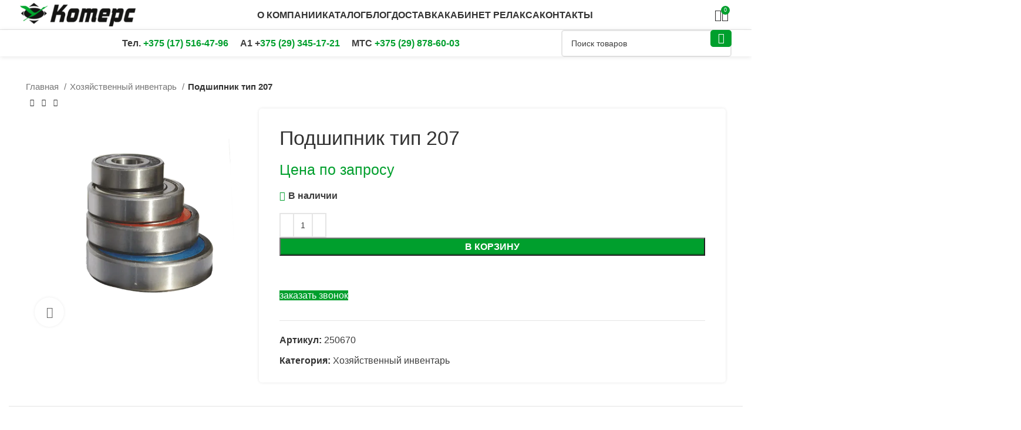

--- FILE ---
content_type: text/html; charset=UTF-8
request_url: https://koters.by/hozjajstvennyj-inventar/250670/
body_size: 78086
content:
<!DOCTYPE html>
<html lang="ru-RU" prefix="og: https://ogp.me/ns#"> <head><meta http-equiv="Content-Type" content="text/html;charset=UTF-8"><script>document.seraph_accel_usbpb=document.createElement;seraph_accel_izrbpb={add:function(b,a=10){void 0===this.a[a]&&(this.a[a]=[]);this.a[a].push(b)},a:{}}</script> <link rel="profile" href="https://gmpg.org/xfn/11"> <title>Купить Подшипник тип 207 в Минске - koters.by</title> <meta name="description" content="Подшипник тип 207 по низким ценам - ООО «Котерс» ⚡ В наличии большой ассортимент товаров для ферм ✓ Доставка по Минску и всей РБ ☎ +375 (29) 345-17-21"> <meta name="robots" content="follow, index, max-snippet:-1, max-video-preview:-1, max-image-preview:large"> <link rel="canonical" href="https://koters.by/hozjajstvennyj-inventar/250670/"> <meta property="og:locale" content="ru_RU"> <meta property="og:type" content="product"> <meta property="og:title" content="Купить Подшипник тип 207 в Минске - koters.by"> <meta property="og:description" content="Подшипник тип 207 по низким ценам - ООО «Котерс» ⚡ В наличии большой ассортимент товаров для ферм ✓ Доставка по Минску и всей РБ ☎ +375 (29) 345-17-21"> <meta property="og:url" content="https://koters.by/hozjajstvennyj-inventar/250670/"> <meta property="og:site_name" content="ООО «Котерс»"> <meta property="og:updated_time" content="2020-03-09T13:09:44+03:00"> <meta property="og:image" content="https://koters.by/wp-content/uploads/2018/06/250650.png"> <meta property="og:image:secure_url" content="https://koters.by/wp-content/uploads/2018/06/250650.png"> <meta property="og:image:width" content="600"> <meta property="og:image:height" content="600"> <meta property="og:image:alt" content="Подшипник тип 207"> <meta property="og:image:type" content="image/png"> <meta property="product:price:currency" content="BYN"> <meta property="product:availability" content="instock"> <meta property="product:retailer_item_id" content="250670"> <meta name="twitter:card" content="summary_large_image"> <meta name="twitter:title" content="Купить Подшипник тип 207 в Минске - koters.by"> <meta name="twitter:description" content="Подшипник тип 207 по низким ценам - ООО «Котерс» ⚡ В наличии большой ассортимент товаров для ферм ✓ Доставка по Минску и всей РБ ☎ +375 (29) 345-17-21"> <meta name="twitter:image" content="https://koters.by/wp-content/uploads/2018/06/250650.png"> <meta name="twitter:label1" content="Цена"> <meta name="twitter:data1" content="0.00 BYN"> <meta name="twitter:label2" content="Доступность"> <meta name="twitter:data2" content="В наличии"> <script type="application/ld+json" class="rank-math-schema-pro">{"@context":"https://schema.org","@graph":[{"@type":"Organization","@id":"https://koters.by/#organization","name":"\u041e\u041e\u041e \u00ab\u041a\u043e\u0442\u0435\u0440\u0441\u00bb","url":"https://koters.by","logo":{"@type":"ImageObject","@id":"https://koters.by/#logo","url":"https://koters.by/wp-content/uploads/2024/02/favicon-koters.by_.svg","contentUrl":"https://koters.by/wp-content/uploads/2024/02/favicon-koters.by_.svg","caption":"\u041e\u041e\u041e \u00ab\u041a\u043e\u0442\u0435\u0440\u0441\u00bb","inLanguage":"ru-RU","width":"512","height":"512"}},{"@type":"WebSite","@id":"https://koters.by/#website","url":"https://koters.by","name":"\u041e\u041e\u041e \u00ab\u041a\u043e\u0442\u0435\u0440\u0441\u00bb","publisher":{"@id":"https://koters.by/#organization"},"inLanguage":"ru-RU"},{"@type":"ImageObject","@id":"https://koters.by/wp-content/uploads/2018/06/250650.png","url":"https://koters.by/wp-content/uploads/2018/06/250650.png","width":"600","height":"600","inLanguage":"ru-RU"},{"@type":"BreadcrumbList","@id":"https://koters.by/hozjajstvennyj-inventar/250670/#breadcrumb","itemListElement":[{"@type":"ListItem","position":"1","item":{"@id":"https://koters.by","name":"\u0413\u043b\u0430\u0432\u043d\u0430\u044f"}},{"@type":"ListItem","position":"2","item":{"@id":"https://koters.by/hozjajstvennyj-inventar/","name":"\u0425\u043e\u0437\u044f\u0439\u0441\u0442\u0432\u0435\u043d\u043d\u044b\u0439 \u0438\u043d\u0432\u0435\u043d\u0442\u0430\u0440\u044c"}},{"@type":"ListItem","position":"3","item":{"@id":"https://koters.by/hozjajstvennyj-inventar/250670/","name":"\u041f\u043e\u0434\u0448\u0438\u043f\u043d\u0438\u043a \u0442\u0438\u043f 207"}}]},{"@type":"ItemPage","@id":"https://koters.by/hozjajstvennyj-inventar/250670/#webpage","url":"https://koters.by/hozjajstvennyj-inventar/250670/","name":"\u041a\u0443\u043f\u0438\u0442\u044c \u041f\u043e\u0434\u0448\u0438\u043f\u043d\u0438\u043a \u0442\u0438\u043f 207 \u0432 \u041c\u0438\u043d\u0441\u043a\u0435 - koters.by","datePublished":"2018-06-11T00:00:00+03:00","dateModified":"2020-03-09T13:09:44+03:00","isPartOf":{"@id":"https://koters.by/#website"},"primaryImageOfPage":{"@id":"https://koters.by/wp-content/uploads/2018/06/250650.png"},"inLanguage":"ru-RU","breadcrumb":{"@id":"https://koters.by/hozjajstvennyj-inventar/250670/#breadcrumb"}},{"@type":"Product","name":"\u041a\u0443\u043f\u0438\u0442\u044c \u041f\u043e\u0434\u0448\u0438\u043f\u043d\u0438\u043a \u0442\u0438\u043f 207 \u0432 \u041c\u0438\u043d\u0441\u043a\u0435 - koters.by","description":"\u041f\u0440\u0435\u0434\u043b\u0430\u0433\u0430\u0435\u043c \u043a\u0443\u043f\u0438\u0442\u044c \u041f\u043e\u0434\u0448\u0438\u043f\u043d\u0438\u043a \u0442\u0438\u043f 207 \u0432 \u041c\u0438\u043d\u0441\u043a\u0435 \u0432 \u043a\u0430\u0442\u0430\u043b\u043e\u0433\u0435 \u043a\u043e\u043c\u043f\u0430\u043d\u0438\u0438 \u041e\u041e\u041e \u00ab\u041a\u043e\u0442\u0435\u0440\u0441\u00bb \u2714\ufe0f \u0414\u043e\u0441\u0442\u0430\u0432\u043a\u0430 \u043f\u043e \u0432\u0441\u0435\u0439 \u0411\u0435\u043b\u0430\u0440\u0443\u0441\u0438 \u260e\ufe0f \u0417\u0432\u043e\u043d\u0438\u0442\u0435 +375 (29) 878-60-03","sku":"250670","category":"\u0425\u043e\u0437\u044f\u0439\u0441\u0442\u0432\u0435\u043d\u043d\u044b\u0439 \u0438\u043d\u0432\u0435\u043d\u0442\u0430\u0440\u044c","mainEntityOfPage":{"@id":"https://koters.by/hozjajstvennyj-inventar/250670/#webpage"},"image":[{"@type":"ImageObject","url":"https://koters.by/wp-content/uploads/2018/06/250650.png","height":"600","width":"600"}],"offers":{"@type":"Offer","price":"0","priceCurrency":"BYN","priceValidUntil":"2027-12-31","availability":"https://schema.org/InStock","itemCondition":"NewCondition","url":"https://koters.by/hozjajstvennyj-inventar/250670/","seller":{"@type":"Organization","@id":"https://koters.by/","name":"\u041e\u041e\u041e \u00ab\u041a\u043e\u0442\u0435\u0440\u0441\u00bb","url":"https://koters.by","logo":"https://koters.by/wp-content/uploads/2024/02/favicon-koters.by_.svg"}},"@id":"https://koters.by/hozjajstvennyj-inventar/250670/#richSnippet"}]}</script> <link rel="dns-prefetch" href="//www.googletagmanager.com"> <link rel="dns-prefetch" href="//use.fontawesome.com">                                                                        <script src="https://koters.by/wp-content/plugins/wp-yandex-metrika/assets/YmEc.min.js?ver=1.2.1" id="wp-yandex-metrika_YmEc-js" type="o/js-lzl"></script> <script id="wp-yandex-metrika_YmEc-js-after" type="o/js-lzl">
/* <![CDATA[ */
window.tmpwpym={datalayername:'dataLayer',counters:JSON.parse('[{"number":"53404318","webvisor":"1"}]'),targets:JSON.parse('[]')};
/* ]]> */
</script> <script src="https://koters.by/wp-includes/js/jquery/jquery.min.js?ver=3.7.1" id="jquery-core-js" type="o/js-lzl"></script> <script src="https://koters.by/wp-content/plugins/wp-yandex-metrika/assets/frontend.min.js?ver=1.2.1" id="wp-yandex-metrika_frontend-js" type="o/js-lzl"></script> <script src="https://koters.by/wp-content/plugins/woocommerce/assets/js/jquery-blockui/jquery.blockUI.min.js?ver=2.7.0-wc.9.3.5" id="jquery-blockui-js" data-wp-strategy="defer" type="o/js-lzl"></script> <script id="wc-add-to-cart-js-extra" type="o/js-lzl">
/* <![CDATA[ */
var wc_add_to_cart_params = {"ajax_url":"\/wp-admin\/admin-ajax.php","wc_ajax_url":"\/?wc-ajax=%%endpoint%%","i18n_view_cart":"\u041f\u0440\u043e\u0441\u043c\u043e\u0442\u0440 \u043a\u043e\u0440\u0437\u0438\u043d\u044b","cart_url":"https:\/\/koters.by\/cart\/","is_cart":"","cart_redirect_after_add":"no"};
/* ]]> */
</script> <script src="https://koters.by/wp-content/plugins/woocommerce/assets/js/frontend/add-to-cart.min.js?ver=9.3.5" id="wc-add-to-cart-js" data-wp-strategy="defer" type="o/js-lzl"></script> <script src="https://koters.by/wp-content/plugins/woocommerce/assets/js/zoom/jquery.zoom.min.js?ver=1.7.21-wc.9.3.5" id="zoom-js" defer data-wp-strategy="defer" type="o/js-lzl"></script> <script id="wc-single-product-js-extra" type="o/js-lzl">
/* <![CDATA[ */
var wc_single_product_params = {"i18n_required_rating_text":"\u041f\u043e\u0436\u0430\u043b\u0443\u0439\u0441\u0442\u0430, \u043f\u043e\u0441\u0442\u0430\u0432\u044c\u0442\u0435 \u043e\u0446\u0435\u043d\u043a\u0443","review_rating_required":"yes","flexslider":{"rtl":false,"animation":"slide","smoothHeight":true,"directionNav":false,"controlNav":"thumbnails","slideshow":false,"animationSpeed":500,"animationLoop":false,"allowOneSlide":false},"zoom_enabled":"","zoom_options":[],"photoswipe_enabled":"","photoswipe_options":{"shareEl":false,"closeOnScroll":false,"history":false,"hideAnimationDuration":0,"showAnimationDuration":0},"flexslider_enabled":""};
/* ]]> */
</script> <script src="https://koters.by/wp-content/plugins/woocommerce/assets/js/frontend/single-product.min.js?ver=9.3.5" id="wc-single-product-js" defer data-wp-strategy="defer" type="o/js-lzl"></script> <script src="https://koters.by/wp-content/plugins/woocommerce/assets/js/js-cookie/js.cookie.min.js?ver=2.1.4-wc.9.3.5" id="js-cookie-js" data-wp-strategy="defer" type="o/js-lzl"></script> <script id="contactus-js-extra" type="o/js-lzl">
/* <![CDATA[ */
var arCUVars = {"url":"https:\/\/koters.by\/wp-admin\/admin-ajax.php","version":"2.2.7","_wpnonce":"<input type=\"hidden\" id=\"_wpnonce\" name=\"_wpnonce\" value=\"3cb77800e0\" \/><input type=\"hidden\" name=\"_wp_http_referer\" value=\"\/hozjajstvennyj-inventar\/250670\/\" \/>"};
/* ]]> */
</script> <script src="https://koters.by/wp-content/plugins/ar-contactus/res/js/contactus.min.js?ver=2.2.7" id="contactus-js" type="o/js-lzl"></script> <script src="https://koters.by/wp-content/plugins/ar-contactus/res/js/scripts.js?ver=2.2.7" id="contactus.scripts-js" type="o/js-lzl"></script> <script src="https://koters.by/wp-content/plugins/js_composer/assets/js/vendors/woocommerce-add-to-cart.js?ver=7.9" id="vc_woocommerce-add-to-cart-js-js" type="o/js-lzl"></script> <script src="https://www.googletagmanager.com/gtag/js?id=GT-K8GVZC3" id="google_gtagjs-js" async type="o/js-lzl"></script> <script id="google_gtagjs-js-after" type="o/js-lzl">
/* <![CDATA[ */
window.dataLayer = window.dataLayer || [];function gtag(){dataLayer.push(arguments);}
gtag("set","linker",{"domains":["koters.by"]});
gtag("js", new Date());
gtag("set", "developer_id.dZTNiMT", true);
gtag("config", "GT-K8GVZC3");
gtag("config", "AW-629196325");
 window._googlesitekit = window._googlesitekit || {}; window._googlesitekit.throttledEvents = []; window._googlesitekit.gtagEvent = (name, data) => { var key = JSON.stringify( { name, data } ); if ( !! window._googlesitekit.throttledEvents[ key ] ) { return; } window._googlesitekit.throttledEvents[ key ] = true; setTimeout( () => { delete window._googlesitekit.throttledEvents[ key ]; }, 5 ); gtag( "event", name, { ...data, event_source: "site-kit" } ); }; 
/* ]]> */
</script> <script src="https://koters.by/wp-content/themes/woodmart/js/libs/device.min.js?ver=7.6.0" id="wd-device-library-js" type="o/js-lzl"></script> <script src="https://koters.by/wp-content/themes/woodmart/js/scripts/global/scrollBar.min.js?ver=7.6.0" id="wd-scrollbar-js" type="o/js-lzl"></script> <script></script><link rel="https://api.w.org/" href="https://koters.by/wp-json/"><link rel="alternate" title="JSON" type="application/json" href="https://koters.by/wp-json/wp/v2/product/2112"><link rel="alternate" title="oEmbed (JSON)" type="application/json+oembed" href="https://koters.by/wp-json/oembed/1.0/embed?url=https%3A%2F%2Fkoters.by%2Fhozjajstvennyj-inventar%2F250670%2F"> <link rel="alternate" title="oEmbed (XML)" type="text/xml+oembed" href="https://koters.by/wp-json/oembed/1.0/embed?url=https%3A%2F%2Fkoters.by%2Fhozjajstvennyj-inventar%2F250670%2F&amp;format=xml"> <meta name="generator" content="Site Kit by Google 1.168.0"><script async src="https://koters.by/wp-content/uploads/perfmatters/gtagv4.js?id=GTM-5P7T3PZ" type="o/js-lzl"></script><script type="o/js-lzl">window.dataLayer = window.dataLayer || [];function gtag(){dataLayer.push(arguments);}gtag("js", new Date());gtag("config", "GTM-5P7T3PZ");</script><meta name="verification" content="f612c7d25f5690ad41496fcfdbf8d1"> <script async src="https://www.googletagmanager.com/gtag/js?id=AW-629196325" type="o/js-lzl"></script> <script type="o/js-lzl">
		window.dataLayer = window.dataLayer || [];
		function gtag(){dataLayer.push(arguments);}
		gtag('js', new Date());
		gtag('config', 'AW-629196325');
	</script> <meta name="theme-color" content="rgb(203,206,225)"> <meta name="viewport" content="width=device-width, initial-scale=1.0, maximum-scale=1.0, user-scalable=no"> <noscript><style>.woocommerce-product-gallery{opacity:1!important}</style><style></style></noscript> <meta name="generator" content="Powered by WPBakery Page Builder - drag and drop page builder for WordPress."> <script type="o/js-lzl">function perfmatters_check_cart_fragments(){if(null!==document.getElementById("perfmatters-cart-fragments"))return!1;if(document.cookie.match("(^|;) ?woocommerce_cart_hash=([^;]*)(;|$)")){var e=document.createElement("script");e.id="perfmatters-cart-fragments",e.src="https://koters.by/wp-content/plugins/woocommerce/assets/js/frontend/cart-fragments.min.js",e.async=!0,document.head.appendChild(e)}}perfmatters_check_cart_fragments(),document.addEventListener("click",function(){setTimeout(perfmatters_check_cart_fragments,1e3)});</script> <script type="o/js-lzl">
            (function (m, e, t, r, i, k, a) {
                m[i] = m[i] || function () {
                    (m[i].a = m[i].a || []).push(arguments)
                };
                m[i].l = 1 * new Date();
                k = e.createElement(t), a = e.getElementsByTagName(t)[0], k.async = 1, k.src = r, a.parentNode.insertBefore(k, a)
            })

            (window, document, "script", "https://mc.yandex.ru/metrika/tag.js", "ym");

            ym("53404318", "init", {
                clickmap: true,
                trackLinks: true,
                accurateTrackBounce: true,
                webvisor: true,
                ecommerce: "dataLayer",
                params: {
                    __ym: {
                        "ymCmsPlugin": {
                            "cms": "wordpress",
                            "cmsVersion":"6.6",
                            "pluginVersion": "1.2.1",
                            "ymCmsRip": "3987254174"
                        }
                    }
                }
            });
        </script>  <link rel="icon" href="https://koters.by/wp-content/uploads/2024/05/favicon-150x150.png" sizes="32x32"> <link rel="icon" href="https://koters.by/wp-content/uploads/2024/05/favicon.png" sizes="192x192"> <link rel="apple-touch-icon" href="https://koters.by/wp-content/uploads/2024/05/favicon.png"> <meta name="msapplication-TileImage" content="https://koters.by/wp-content/uploads/2024/05/favicon.png"> <noscript><style>.wpb_animate_when_almost_visible{opacity:1}</style></noscript><noscript><style>.lzl{display:none!important;}</style></noscript><style>img.lzl,img.lzl-ing{opacity:0.01;}img.lzl-ed{transition:opacity .25s ease-in-out;}</style><style id="rank-math-toc-block-style-inline-css"></style><link id="rank-math-toc-block-style-inline-css-nonCrit" rel="stylesheet/lzl-nc" href="/wp-content/cache/seraphinite-accelerator/s/m/d/css/1fb99fcf160bb0284c34cbba7d02032d.d4.css"><noscript lzl=""><link id="rank-math-toc-block-style-inline-css-nonCrit" rel="stylesheet" href="/wp-content/cache/seraphinite-accelerator/s/m/d/css/1fb99fcf160bb0284c34cbba7d02032d.d4.css"></noscript><style id="woocommerce-inline-inline-css">.woocommerce form .form-row .required{visibility:visible}</style><style id="contactus.css-css-crit" media="all">@keyframes arcu_bounce{20%,53%,80%,from,to{animation-timing-function:cubic-bezier(.215,.61,.355,1);transform:translate3d(0,0,0)}40%,43%{animation-timing-function:cubic-bezier(.755,.05,.855,.06);transform:translate3d(0,-30px,0)}70%{animation-timing-function:cubic-bezier(.755,.05,.855,.06);transform:translate3d(0,-15px,0)}90%{transform:translate3d(0,-4px,0)}}@keyframes arcu_flash{50%,from,to{opacity:1}25%,75%{opacity:0}}@keyframes arcu_pulse{from{transform:scale3d(1,1,1)}50%{transform:scale3d(1.05,1.05,1.05)}to{transform:scale3d(1,1,1)}}@keyframes arcu_rubberBand{from{transform:scale3d(1,1,1)}30%{transform:scale3d(1.25,.75,1)}40%{transform:scale3d(.75,1.25,1)}50%{transform:scale3d(1.15,.85,1)}65%{transform:scale3d(.95,1.05,1)}75%{transform:scale3d(1.05,.95,1)}to{transform:scale3d(1,1,1)}}@keyframes arcu_shake{from,to{transform:translate3d(0,0,0)}10%,30%,50%,70%,90%{transform:translate3d(-10px,0,0)}20%,40%,60%,80%{transform:translate3d(10px,0,0)}}@keyframes arcu_headShake{0%{transform:translateX(0)}6.5%{transform:translateX(-6px) rotateY(-9deg)}18.5%{transform:translateX(5px) rotateY(7deg)}31.5%{transform:translateX(-3px) rotateY(-5deg)}43.5%{transform:translateX(2px) rotateY(3deg)}50%{transform:translateX(0)}}@keyframes arcu_swing{20%{transform:rotate3d(0,0,1,15deg)}40%{transform:rotate3d(0,0,1,-10deg)}60%{transform:rotate3d(0,0,1,5deg)}80%{transform:rotate3d(0,0,1,-5deg)}to{transform:rotate3d(0,0,1,0deg)}}@keyframes arcu_tada{from{transform:scale3d(1,1,1)}10%,20%{transform:scale3d(.9,.9,.9) rotate3d(0,0,1,-3deg)}30%,50%,70%,90%{transform:scale3d(1.1,1.1,1.1) rotate3d(0,0,1,3deg)}40%,60%,80%{transform:scale3d(1.1,1.1,1.1) rotate3d(0,0,1,-3deg)}to{transform:scale3d(1,1,1)}}@keyframes arcu_wobble{from{transform:none}15%{transform:translate3d(-25%,0,0) rotate3d(0,0,1,-5deg)}30%{transform:translate3d(20%,0,0) rotate3d(0,0,1,3deg)}45%{transform:translate3d(-15%,0,0) rotate3d(0,0,1,-3deg)}60%{transform:translate3d(10%,0,0) rotate3d(0,0,1,2deg)}75%{transform:translate3d(-5%,0,0) rotate3d(0,0,1,-1deg)}to{transform:none}}@keyframes arcu_jello{11.1%,from,to{transform:none}22.2%{transform:skewX(-12.5deg) skewY(-12.5deg)}33.3%{transform:skewX(6.25deg) skewY(6.25deg)}44.4%{transform:skewX(-3.125deg) skewY(-3.125deg)}55.5%{transform:skewX(1.5625deg) skewY(1.5625deg)}66.6%{transform:skewX(-.78125deg) skewY(-.78125deg)}77.7%{transform:skewX(.390625deg) skewY(.390625deg)}88.8%{transform:skewX(-.1953125deg) skewY(-.1953125deg)}}@keyframes arcu_bounceIn{20%,40%,60%,80%,from,to{animation-timing-function:cubic-bezier(.215,.61,.355,1)}0%{opacity:0;transform:scale3d(.3,.3,.3)}20%{transform:scale3d(1.1,1.1,1.1)}40%{transform:scale3d(.9,.9,.9)}60%{opacity:1;transform:scale3d(1.03,1.03,1.03)}80%{transform:scale3d(.97,.97,.97)}to{opacity:1;transform:scale3d(1,1,1)}}@keyframes arcu_bounceInDown{60%,75%,90%,from,to{animation-timing-function:cubic-bezier(.215,.61,.355,1)}0%{opacity:0;transform:translate3d(0,-3000px,0)}60%{opacity:1;transform:translate3d(0,25px,0)}75%{transform:translate3d(0,-10px,0)}90%{transform:translate3d(0,5px,0)}to{transform:none}}@keyframes arcu_bounceInLeft{60%,75%,90%,from,to{animation-timing-function:cubic-bezier(.215,.61,.355,1)}0%{opacity:0;transform:translate3d(-3000px,0,0)}60%{opacity:1;transform:translate3d(25px,0,0)}75%{transform:translate3d(-10px,0,0)}90%{transform:translate3d(5px,0,0)}to{transform:none}}@keyframes arcu_bounceInRight{60%,75%,90%,from,to{animation-timing-function:cubic-bezier(.215,.61,.355,1)}from{opacity:0;transform:translate3d(3000px,0,0)}60%{opacity:1;transform:translate3d(-25px,0,0)}75%{transform:translate3d(10px,0,0)}90%{transform:translate3d(-5px,0,0)}to{transform:none}}@keyframes arcu_bounceInUp{60%,75%,90%,from,to{animation-timing-function:cubic-bezier(.215,.61,.355,1)}from{opacity:0;transform:translate3d(0,3000px,0)}60%{opacity:1;transform:translate3d(0,-20px,0)}75%{transform:translate3d(0,10px,0)}90%{transform:translate3d(0,-5px,0)}to{transform:translate3d(0,0,0)}}@keyframes arcu_bounceOut{20%{transform:scale3d(.9,.9,.9)}50%,55%{opacity:1;transform:scale3d(1.1,1.1,1.1)}to{opacity:0;transform:scale3d(.3,.3,.3)}}@keyframes arcu_bounceOutDown{20%{transform:translate3d(0,10px,0)}40%,45%{opacity:1;transform:translate3d(0,-20px,0)}to{opacity:0;transform:translate3d(0,2000px,0)}}@keyframes arcu_bounceOutLeft{20%{opacity:1;transform:translate3d(20px,0,0)}to{opacity:0;transform:translate3d(-2000px,0,0)}}@keyframes arcu_bounceOutRight{20%{opacity:1;transform:translate3d(-20px,0,0)}to{opacity:0;transform:translate3d(2000px,0,0)}}@keyframes arcu_bounceOutUp{20%{transform:translate3d(0,-10px,0)}40%,45%{opacity:1;transform:translate3d(0,20px,0)}to{opacity:0;transform:translate3d(0,-2000px,0)}}@keyframes arcu_fadeIn{from{opacity:0}to{opacity:1}}@keyframes arcu_fadeInDown{from{opacity:0;transform:translate3d(0,-100%,0)}to{opacity:1;transform:none}}@keyframes arcu_fadeInDownBig{from{opacity:0;transform:translate3d(0,-2000px,0)}to{opacity:1;transform:none}}@keyframes arcu_fadeInLeft{from{opacity:0;transform:translate3d(-100%,0,0)}to{opacity:1;transform:none}}@keyframes arcu_fadeInLeftBig{from{opacity:0;transform:translate3d(-2000px,0,0)}to{opacity:1;transform:none}}@keyframes arcu_fadeInRight{from{opacity:0;transform:translate3d(100%,0,0)}to{opacity:1;transform:none}}@keyframes arcu_fadeInRightBig{from{opacity:0;transform:translate3d(2000px,0,0)}to{opacity:1;transform:none}}@keyframes arcu_fadeInUp{from{opacity:0;transform:translate3d(0,100%,0)}to{opacity:1;transform:none}}@keyframes arcu_fadeInUpBig{from{opacity:0;transform:translate3d(0,2000px,0)}to{opacity:1;transform:none}}@keyframes arcu_fadeOut{from{opacity:1}to{opacity:0}}@keyframes arcu_fadeOutDown{from{opacity:1}to{opacity:0;transform:translate3d(0,100%,0)}}@keyframes arcu_fadeOutDownBig{from{opacity:1}to{opacity:0;transform:translate3d(0,2000px,0)}}@keyframes arcu_fadeOutLeft{from{opacity:1}to{opacity:0;transform:translate3d(-100%,0,0)}}@keyframes arcu_fadeOutLeftBig{from{opacity:1}to{opacity:0;transform:translate3d(-2000px,0,0)}}@keyframes arcu_fadeOutRight{from{opacity:1}to{opacity:0;transform:translate3d(100%,0,0)}}@keyframes arcu_fadeOutRightBig{from{opacity:1}to{opacity:0;transform:translate3d(2000px,0,0)}}@keyframes arcu_fadeOutUp{from{opacity:1}to{opacity:0;transform:translate3d(0,-100%,0)}}@keyframes arcu_fadeOutUpBig{from{opacity:1}to{opacity:0;transform:translate3d(0,-2000px,0)}}@keyframes arcu_flip{from{transform:perspective(400px) rotate3d(0,1,0,-360deg);animation-timing-function:ease-out}40%{transform:perspective(400px) translate3d(0,0,150px) rotate3d(0,1,0,-190deg);animation-timing-function:ease-out}50%{transform:perspective(400px) translate3d(0,0,150px) rotate3d(0,1,0,-170deg);animation-timing-function:ease-in}80%{transform:perspective(400px) scale3d(.95,.95,.95);animation-timing-function:ease-in}to{transform:perspective(400px);animation-timing-function:ease-in}}@keyframes arcu_flipInX{from{transform:perspective(400px) rotate3d(1,0,0,90deg);animation-timing-function:ease-in;opacity:0}40%{transform:perspective(400px) rotate3d(1,0,0,-20deg);animation-timing-function:ease-in}60%{transform:perspective(400px) rotate3d(1,0,0,10deg);opacity:1}80%{transform:perspective(400px) rotate3d(1,0,0,-5deg)}to{transform:perspective(400px)}}@keyframes arcu_flipInY{from{transform:perspective(400px) rotate3d(0,1,0,90deg);animation-timing-function:ease-in;opacity:0}40%{transform:perspective(400px) rotate3d(0,1,0,-20deg);animation-timing-function:ease-in}60%{transform:perspective(400px) rotate3d(0,1,0,10deg);opacity:1}80%{transform:perspective(400px) rotate3d(0,1,0,-5deg)}to{transform:perspective(400px)}}@keyframes arcu_flipOutX{from{transform:perspective(400px)}30%{transform:perspective(400px) rotate3d(1,0,0,-20deg);opacity:1}to{transform:perspective(400px) rotate3d(1,0,0,90deg);opacity:0}}@keyframes arcu_flipOutY{from{transform:perspective(400px)}30%{transform:perspective(400px) rotate3d(0,1,0,-15deg);opacity:1}to{transform:perspective(400px) rotate3d(0,1,0,90deg);opacity:0}}@keyframes arcu_lightSpeedIn{from{transform:translate3d(100%,0,0) skewX(-30deg);opacity:0}60%{transform:skewX(20deg);opacity:1}80%{transform:skewX(-5deg);opacity:1}to{transform:none;opacity:1}}@keyframes arcu_lightSpeedOut{from{opacity:1}to{transform:translate3d(100%,0,0) skewX(30deg);opacity:0}}@keyframes arcu_rotateIn{from{transform-origin:center;transform:rotate3d(0,0,1,-200deg);opacity:0}to{transform-origin:center;transform:none;opacity:1}}@keyframes arcu_rotateInDownLeft{from{transform-origin:left bottom;transform:rotate3d(0,0,1,-45deg);opacity:0}to{transform-origin:left bottom;transform:none;opacity:1}}@keyframes arcu_rotateInDownRight{from{transform-origin:right bottom;transform:rotate3d(0,0,1,45deg);opacity:0}to{transform-origin:right bottom;transform:none;opacity:1}}@keyframes arcu_rotateInUpLeft{from{transform-origin:left bottom;transform:rotate3d(0,0,1,45deg);opacity:0}to{transform-origin:left bottom;transform:none;opacity:1}}@keyframes arcu_rotateInUpRight{from{transform-origin:right bottom;transform:rotate3d(0,0,1,-90deg);opacity:0}to{transform-origin:right bottom;transform:none;opacity:1}}@keyframes arcu_rotateOut{from{transform-origin:center;opacity:1}to{transform-origin:center;transform:rotate3d(0,0,1,200deg);opacity:0}}@keyframes arcu_rotateOutDownLeft{from{transform-origin:left bottom;opacity:1}to{transform-origin:left bottom;transform:rotate3d(0,0,1,45deg);opacity:0}}@keyframes arcu_rotateOutDownRight{from{transform-origin:right bottom;opacity:1}to{transform-origin:right bottom;transform:rotate3d(0,0,1,-45deg);opacity:0}}@keyframes arcu_rotateOutUpLeft{from{transform-origin:left bottom;opacity:1}to{transform-origin:left bottom;transform:rotate3d(0,0,1,-45deg);opacity:0}}@keyframes arcu_rotateOutUpRight{from{transform-origin:right bottom;opacity:1}to{transform-origin:right bottom;transform:rotate3d(0,0,1,90deg);opacity:0}}@keyframes arcu_hinge{0%{transform-origin:top left;animation-timing-function:ease-in-out}20%,60%{transform:rotate3d(0,0,1,80deg);transform-origin:top left;animation-timing-function:ease-in-out}40%,80%{transform:rotate3d(0,0,1,60deg);transform-origin:top left;animation-timing-function:ease-in-out;opacity:1}to{transform:translate3d(0,700px,0);opacity:0}}@keyframes arcu_jackInTheBox{from{opacity:0;transform:scale(.1) rotate(30deg);transform-origin:center bottom}50%{transform:rotate(-10deg)}70%{transform:rotate(3deg)}to{opacity:1;transform:scale(1)}}@keyframes arcu_rollIn{from{opacity:0;transform:translate3d(-100%,0,0) rotate3d(0,0,1,-120deg)}to{opacity:1;transform:none}}@keyframes arcu_rollOut{from{opacity:1}to{opacity:0;transform:translate3d(100%,0,0) rotate3d(0,0,1,120deg)}}@keyframes arcu_zoomIn{from{opacity:0;transform:scale3d(.3,.3,.3)}50%{opacity:1}}@keyframes arcu_zoomInDown{from{opacity:0;transform:scale3d(.1,.1,.1) translate3d(0,-1000px,0);animation-timing-function:cubic-bezier(.55,.055,.675,.19)}60%{opacity:1;transform:scale3d(.475,.475,.475) translate3d(0,60px,0);animation-timing-function:cubic-bezier(.175,.885,.32,1)}}@keyframes arcu_zoomInLeft{from{opacity:0;transform:scale3d(.1,.1,.1) translate3d(-1000px,0,0);animation-timing-function:cubic-bezier(.55,.055,.675,.19)}60%{opacity:1;transform:scale3d(.475,.475,.475) translate3d(10px,0,0);animation-timing-function:cubic-bezier(.175,.885,.32,1)}}@keyframes arcu_zoomInRight{from{opacity:0;transform:scale3d(.1,.1,.1) translate3d(1000px,0,0);animation-timing-function:cubic-bezier(.55,.055,.675,.19)}60%{opacity:1;transform:scale3d(.475,.475,.475) translate3d(-10px,0,0);animation-timing-function:cubic-bezier(.175,.885,.32,1)}}@keyframes arcu_zoomInUp{from{opacity:0;transform:scale3d(.1,.1,.1) translate3d(0,1000px,0);animation-timing-function:cubic-bezier(.55,.055,.675,.19)}60%{opacity:1;transform:scale3d(.475,.475,.475) translate3d(0,-60px,0);animation-timing-function:cubic-bezier(.175,.885,.32,1)}}@keyframes arcu_zoomOut{from{opacity:1}50%{opacity:0;transform:scale3d(.3,.3,.3)}to{opacity:0}}@keyframes arcu_zoomOutDown{40%{opacity:1;transform:scale3d(.475,.475,.475) translate3d(0,-60px,0);animation-timing-function:cubic-bezier(.55,.055,.675,.19)}to{opacity:0;transform:scale3d(.1,.1,.1) translate3d(0,2000px,0);transform-origin:center bottom;animation-timing-function:cubic-bezier(.175,.885,.32,1)}}@keyframes arcu_zoomOutLeft{40%{opacity:1;transform:scale3d(.475,.475,.475) translate3d(42px,0,0)}to{opacity:0;transform:scale(.1) translate3d(-2000px,0,0);transform-origin:left center}}@keyframes arcu_zoomOutRight{40%{opacity:1;transform:scale3d(.475,.475,.475) translate3d(-42px,0,0)}to{opacity:0;transform:scale(.1) translate3d(2000px,0,0);transform-origin:right center}}@keyframes arcu_zoomOutUp{40%{opacity:1;transform:scale3d(.475,.475,.475) translate3d(0,60px,0);animation-timing-function:cubic-bezier(.55,.055,.675,.19)}to{opacity:0;transform:scale3d(.1,.1,.1) translate3d(0,-2000px,0);transform-origin:center bottom;animation-timing-function:cubic-bezier(.175,.885,.32,1)}}@keyframes arcu_slideInDown{from{transform:translate3d(0,-100%,0);visibility:visible}to{transform:translate3d(0,0,0)}}@keyframes arcu_slideInLeft{from{transform:translate3d(-100%,0,0);visibility:visible}to{transform:translate3d(0,0,0)}}@keyframes arcu_slideInRight{from{transform:translate3d(100%,0,0);visibility:visible}to{transform:translate3d(0,0,0)}}@keyframes arcu_slideInUp{from{transform:translate3d(0,100%,0);visibility:visible}to{transform:translate3d(0,0,0)}}@keyframes arcu_slideOutDown{from{transform:translate3d(0,0,0)}to{visibility:hidden;transform:translate3d(0,100%,0)}}@keyframes arcu_slideOutLeft{from{transform:translate3d(0,0,0)}to{visibility:hidden;transform:translate3d(-100%,0,0)}}@keyframes arcu_slideOutRight{from{transform:translate3d(0,0,0)}to{visibility:hidden;transform:translate3d(100%,0,0)}}@keyframes arcu_slideOutUp{from{transform:translate3d(0,0,0)}to{visibility:hidden;transform:translate3d(0,-100%,0)}}@-webkit-keyframes arcu-pulse{0%{-webkit-transform:scale(0);transform:scale(0);opacity:1}50%{opacity:.5}100%{-webkit-transform:scale(1.3);transform:scale(1.3);opacity:0}}@keyframes arcu-updown{0%,43%,100%{-webkit-transform:translate(0 0);transform:translate(0,0)}25%,35%{-webkit-transform:translate(0,-6px);transform:translate(0,-6px)}}@-webkit-keyframes arcu-updown{0%{-webkit-transform:translate(0,0);transform:translate(0,0)}25%{-webkit-transform:translate(0,6px);transform:translate(0,6px)}35%{-webkit-transform:translate(0,6px);transform:translate(0,6px)}43%{-webkit-transform:translate(0,0);transform:translate(0,0)}100%{-webkit-transform:translate(0,0);transform:translate(0,0)}}@keyframes arcu-pulse{0%{-webkit-transform:scale(0);transform:scale(0);opacity:1}50%{opacity:.5}100%{-webkit-transform:scale(1.3);transform:scale(1.3);opacity:0}}@-webkit-keyframes arcu-show-stat{0%,20%{-webkit-transform:scale(1);transform:scale(1)}21%,84%{-webkit-transform:scale(0);transform:scale(0)}85%,100%{-webkit-transform:scale(1);transform:scale(1)}}@keyframes arcu-show-stat{0%,20%{-webkit-transform:scale(1);transform:scale(1)}21%,84%{-webkit-transform:scale(0);transform:scale(0)}85%,100%{-webkit-transform:scale(1);transform:scale(1)}}@-webkit-keyframes arcu-show-icons{0%,20%{-webkit-transform:scale(0);transform:scale(0)}21%,84%{-webkit-transform:scale(1);transform:scale(1)}85%,100%{-webkit-transform:scale(0);transform:scale(0)}}@keyframes arcu-show-icons{0%,20%{-webkit-transform:scale(0);transform:scale(0)}21%,84%{-webkit-transform:scale(1);transform:scale(1)}85%,100%{-webkit-transform:scale(0);transform:scale(0)}}</style><link rel="stylesheet/lzl-nc" id="contactus.css-css" href="https://koters.by/wp-content/cache/seraphinite-accelerator/s/m/d/css/33b926640985c9e43540c7448d87f45c.1a205.css" media="all"><noscript lzl=""><link rel="stylesheet" id="contactus.css-css" href="https://koters.by/wp-content/cache/seraphinite-accelerator/s/m/d/css/33b926640985c9e43540c7448d87f45c.1a205.css" media="all"></noscript><link rel="stylesheet/lzl-nc" id="contactus.generated.desktop.css-css" href="https://koters.by/wp-content/cache/seraphinite-accelerator/s/m/d/css/17467d10f2b10fbc4a12b78301e2c690.8ca.css" media="all"><noscript lzl=""><link rel="stylesheet" id="contactus.generated.desktop.css-css" href="https://koters.by/wp-content/cache/seraphinite-accelerator/s/m/d/css/17467d10f2b10fbc4a12b78301e2c690.8ca.css" media="all"></noscript><style id="contactus.fa.css-css-crit" media="all">.fa,.fab,.fal,.far,.fas{-moz-osx-font-smoothing:grayscale;-webkit-font-smoothing:antialiased;display:inline-block;font-style:normal;font-variant:normal;text-rendering:auto;line-height:1}@keyframes fa-spin{0%{transform:rotate(0deg)}to{transform:rotate(1turn)}}.fa-copyright:before{content:""}.fa,.far,.fas{font-family:"Font Awesome 5 Free"}.fa,.fas{font-weight:900}</style><link rel="stylesheet/lzl-nc" id="contactus.fa.css-css" href="/wp-content/cache/seraphinite-accelerator/s/m/d/css/9170a40c20e2e79d2f269429f788c4a6.c56d.css" media="all"><noscript lzl=""><link rel="stylesheet" id="contactus.fa.css-css" href="/wp-content/cache/seraphinite-accelerator/s/m/d/css/9170a40c20e2e79d2f269429f788c4a6.c56d.css" media="all"></noscript><style id="mm_icomoon-css-crit" media="all">a [class*=im-icon-],a [class*=" im-icon-"]{cursor:pointer;outline:0!important}[class*=im-icon-],[class*=" im-icon-"]{cursor:default}[class*=im-icon-]:before,[class*=" im-icon-"]:before{font-family:"moon";speak:none;font-style:normal;font-weight:400;line-height:1;text-decoration:none;-webkit-font-smoothing:antialiased}@-moz-keyframes spin{0%{-moz-transform:rotate(0deg)}100%{-moz-transform:rotate(359deg)}}@-webkit-keyframes spin{0%{-webkit-transform:rotate(0deg)}100%{-webkit-transform:rotate(359deg)}}@-o-keyframes spin{0%{-o-transform:rotate(0deg)}100%{-o-transform:rotate(359deg)}}@-ms-keyframes spin{0%{-ms-transform:rotate(0deg)}100%{-ms-transform:rotate(359deg)}}@keyframes spin{0%{transform:rotate(0deg)}100%{transform:rotate(359deg)}}</style><link rel="stylesheet/lzl-nc" id="mm_icomoon-css" href="https://koters.by/wp-content/cache/seraphinite-accelerator/s/m/d/css/253a1debd63a8a8e72dc4bd8c9ad6abc.d7ad.css" media="all"><noscript lzl=""><link rel="stylesheet" id="mm_icomoon-css" href="https://koters.by/wp-content/cache/seraphinite-accelerator/s/m/d/css/253a1debd63a8a8e72dc4bd8c9ad6abc.d7ad.css" media="all"></noscript><link rel="stylesheet/lzl-nc" id="mmm_mega_main_menu-css" href="https://koters.by/wp-content/cache/seraphinite-accelerator/s/m/d/css/41d090157c0d2d04d0975e785c3b6e5f.1ca67.css" media="all"><noscript lzl=""><link rel="stylesheet" id="mmm_mega_main_menu-css" href="https://koters.by/wp-content/cache/seraphinite-accelerator/s/m/d/css/41d090157c0d2d04d0975e785c3b6e5f.1ca67.css" media="all"></noscript><style id="dhvc-form-font-awesome-css-crit" media="all">.fa{display:inline-block;font-family:FontAwesome;font-style:normal;font-weight:400;line-height:1;-webkit-font-smoothing:antialiased;-moz-osx-font-smoothing:grayscale}@-moz-keyframes spin{0%{-moz-transform:rotate(0deg)}100%{-moz-transform:rotate(359deg)}}@-webkit-keyframes spin{0%{-webkit-transform:rotate(0deg)}100%{-webkit-transform:rotate(359deg)}}@-o-keyframes spin{0%{-o-transform:rotate(0deg)}100%{-o-transform:rotate(359deg)}}@keyframes spin{0%{-webkit-transform:rotate(0deg);transform:rotate(0deg)}100%{-webkit-transform:rotate(359deg);transform:rotate(359deg)}}</style><link rel="stylesheet/lzl-nc" id="dhvc-form-font-awesome-css" href="https://koters.by/wp-content/cache/seraphinite-accelerator/s/m/d/css/67b682c3f0d6d4dc0056da61a7017855.4919.css" media="all"><noscript lzl=""><link rel="stylesheet" id="dhvc-form-font-awesome-css" href="https://koters.by/wp-content/cache/seraphinite-accelerator/s/m/d/css/67b682c3f0d6d4dc0056da61a7017855.4919.css" media="all"></noscript><style id="dhvc-form-css-crit" media="all">.dhvc-form-container *,.dhvc-form-container *:before,.dhvc-form-container *:after{-webkit-box-sizing:border-box;box-sizing:border-box}.dhvc-form-container ::-webkit-input-placeholder{color:#999;opacity:1}.dhvc-form-container ::-moz-placeholder{color:#999;opacity:1}.dhvc-form-container :-ms-input-placeholder{color:#999;opacity:1}.dhvc-form-container ::-ms-input-placeholder{color:#999;opacity:1}.dhvc-form-container ::placeholder{color:#999;opacity:1}.dhvc-form-container :-ms-input-placeholder{color:#999}.dhvc-form-container ::-ms-input-placeholder{color:#999}.dhvc-form-container *{line-height:1.42857}.dhvc-form-container .wpb_row{margin-bottom:15px}@media (max-width:768px){.dhvc-form-container .wpb_row .wpb_column{margin-bottom:15px}}.dhvc-form-group{position:relative}.dhvc-form-group .dhvc-form-control{background-color:#fff;background-image:none;border:1px solid #ccc;box-shadow:0 1px 1px rgba(0,0,0,.075) inset;-webkit-box-shadow:0 1px 1px rgba(0,0,0,.075) inset;display:block;font-size:14px;height:40px;line-height:1.42857;padding:6px;-webkit-transition:border-color .15s ease-in-out 0s,-webkit-box-shadow .15s ease-in-out 0s;-webkit-transition:border-color .15s ease-in-out 0s,box-shadow .15s ease-in-out 0s;transition:border-color .15s ease-in-out 0s,-webkit-box-shadow .15s ease-in-out 0s;transition:border-color .15s ease-in-out 0s,box-shadow .15s ease-in-out 0s;transition:border-color .15s ease-in-out 0s,box-shadow .15s ease-in-out 0s,-webkit-box-shadow .15s ease-in-out 0s;width:100%;border-radius:0;margin:0}.dhvc-form-group input[type=file]{display:block;font-size:14px;line-height:1.42857;padding:0;margin:0}.dhvc-form-group .dhvc-form-control:focus{border-color:#66afe9;outline:0 none;border-radius:0;margin:0}.dhvc-form-group .dhvc-form-control[disabled],.dhvc-form-group .dhvc-form-control[readonly]{background-color:#eee;cursor:not-allowed;opacity:1}.dhvc-form-input,.dhvc-form-select,.dhvc-form-file,.dhvc-form-textarea{position:relative}.dhvc-form-inner{margin-bottom:15px}.button.dhvc-form-submit,.dhvc-form-submit:disabled,.dhvc-form-submit:disabled:hover,.dhvc-form-submit:hover,.dhvc-form-submit:active,.dhvc-form-submit:focus{position:relative;border:0 none;color:#fff;cursor:pointer;height:39px;margin:0;outline:medium none;overflow:hidden;padding:0 25px;text-decoration:none;background:#222;border-radius:0;font-weight:700;-webkit-box-shadow:none;box-shadow:none}.dhvc-form-submit:disabled,.dhvc-form-submit:disabled:hover,.dhvc-form-submit:hover,.dhvc-form-submit:active,.dhvc-form-submit:focus{opacity:1!important}.dhvc-form-submit-label{opacity:1}@-webkit-keyframes circleLoading{100%{-webkit-transform:rotate(360deg);transform:rotate(360deg)}}@keyframes circleLoading{100%{-webkit-transform:rotate(360deg);transform:rotate(360deg)}}.dhvc-form-submit-spinner{display:none;position:absolute;z-index:1;top:50%;width:18px;height:18px;margin-top:-9px;left:50%;margin-left:-9px}.dhvc-form-submit-spinner svg{-webkit-animation:circleLoading 1s linear infinite;animation:circleLoading 1s linear infinite;-webkit-transform-origin:center center;transform-origin:center center}.dhvc-form-action:before,.dhvc-form-action:after{display:table;content:""}.dhvc-form-action:after{clear:both}.dhvc-form-flat .dhvc-form-input input,.dhvc-form-flat .dhvc-form-file input[type=text],.dhvc-form-flat .dhvc-form-captcha input,.dhvc-form-flat .dhvc-form-select select,.dhvc-form-flat .dhvc-form-textarea textarea{appearance:none;-moz-appearance:none;-webkit-appearance:none;background:none repeat scroll 0 0 #fff;border-radius:0;border-style:solid;border-width:2px;box-shadow:none;-moz-box-shadow:none;-webkit-box-shadow:none;color:#404040;display:block;height:40px;outline:none;width:100%;position:relative}.dhvc-form-flat .dhvc-form-input input,.dhvc-form-flat .dhvc-form-file input[type=text],.dhvc-form-flat .dhvc-form-captcha input,.dhvc-form-flat .dhvc-form-select select,.dhvc-form-flat .dhvc-form-textarea textarea,.dhvc-form-flat .dhvc-form-radio i,.dhvc-form-flat .dhvc-form-checkbox i{border-color:#e5e5e5;transition:border-color .3s ease 0s;-moz-transition:border-color .3s ease 0s;-webkit-transition:border-color .3s ease 0s}.dhvc-form-flat .dhvc-form-input:hover input,.dhvc-form-flat .dhvc-form-captcha:hover input,.dhvc-form-flat .dhvc-form-file:hover input[type=text],.dhvc-form-flat .dhvc-form-select:hover select,.dhvc-form-flat .dhvc-form-textarea:hover textarea,.dhvc-form-flat .dhvc-form-radio label:hover i,.dhvc-form-flat .dhvc-form-checkbox label:hover i{border-color:#909090}.dhvc-form-flat .dhvc-form-input input:focus,.dhvc-form-flat .dhvc-form-captcha input:focus,.dhvc-form-flat .dhvc-form-file:hover input[type=text]:focus,.dhvc-form-flat .dhvc-form-select select:focus,.dhvc-form-flat .dhvc-form-textarea textarea:focus,.dhvc-form-flat .dhvc-form-radio input:checked+i,.dhvc-form-flat .dhvc-form-checkbox input:checked+i{border-color:#222}.dhvc-form-flat .dhvc-form-input input:hover~.dhvc-form-captcha-img,.dhvc-form-flat .dhvc-form-input input:focus~.dhvc-form-captcha-img{border-color:#222}.dhvc-form-message{padding:0 0 15px}.dhvc-form-message{padding:10px 0}</style><link rel="stylesheet/lzl-nc" id="dhvc-form-css" href="https://koters.by/wp-content/cache/seraphinite-accelerator/s/m/d/css/dd7559ce5757ef8da6c15353c2b12bf4.3d69.css" media="all"><noscript lzl=""><link rel="stylesheet" id="dhvc-form-css" href="https://koters.by/wp-content/cache/seraphinite-accelerator/s/m/d/css/dd7559ce5757ef8da6c15353c2b12bf4.3d69.css" media="all"></noscript><style id="bsf-Defaults-css-crit" media="all">[class^=Defaults-],[class*=" Defaults-"]{font-family:"Defaults";speak:none;font-style:normal;font-weight:400;font-variant:normal;text-transform:none;line-height:1;-webkit-font-smoothing:antialiased;-moz-osx-font-smoothing:grayscale}</style><link rel="stylesheet/lzl-nc" id="bsf-Defaults-css" href="https://koters.by/wp-content/cache/seraphinite-accelerator/s/m/d/css/3b6c2f00d28cc9f239c61cb0554fc671.5e32.css" media="all"><noscript lzl=""><link rel="stylesheet" id="bsf-Defaults-css" href="https://koters.by/wp-content/cache/seraphinite-accelerator/s/m/d/css/3b6c2f00d28cc9f239c61cb0554fc671.5e32.css" media="all"></noscript><style id="js_composer_front-css-crit" media="all">.vc_clearfix:after,.vc_column-inner::after,.vc_el-clearfix,.vc_row:after{clear:both}.vc_row:after,.vc_row:before{content:" ";display:table}.vc_column_container{width:100%}.vc_row{margin-left:-15px;margin-right:-15px}.vc_col-lg-1,.vc_col-lg-10,.vc_col-lg-11,.vc_col-lg-12,.vc_col-lg-2,.vc_col-lg-3,.vc_col-lg-4,.vc_col-lg-5,.vc_col-lg-6,.vc_col-lg-7,.vc_col-lg-8,.vc_col-lg-9,.vc_col-md-1,.vc_col-md-10,.vc_col-md-11,.vc_col-md-12,.vc_col-md-2,.vc_col-md-3,.vc_col-md-4,.vc_col-md-5,.vc_col-md-6,.vc_col-md-7,.vc_col-md-8,.vc_col-md-9,.vc_col-sm-1,.vc_col-sm-10,.vc_col-sm-11,.vc_col-sm-12,.vc_col-sm-2,.vc_col-sm-3,.vc_col-sm-4,.vc_col-sm-5,.vc_col-sm-6,.vc_col-sm-7,.vc_col-sm-8,.vc_col-sm-9,.vc_col-xs-1,.vc_col-xs-10,.vc_col-xs-11,.vc_col-xs-12,.vc_col-xs-2,.vc_col-xs-3,.vc_col-xs-4,.vc_col-xs-5,.vc_col-xs-6,.vc_col-xs-7,.vc_col-xs-8,.vc_col-xs-9{position:relative;min-height:1px;padding-left:15px;padding-right:15px;box-sizing:border-box}@media (min-width:768px){.vc_col-sm-1,.vc_col-sm-10,.vc_col-sm-11,.vc_col-sm-12,.vc_col-sm-2,.vc_col-sm-3,.vc_col-sm-4,.vc_col-sm-5,.vc_col-sm-6,.vc_col-sm-7,.vc_col-sm-8,.vc_col-sm-9{float:left}.vc_col-sm-12{width:100%}.vc_col-sm-11{width:91.66666667%}.vc_col-sm-10{width:83.33333333%}.vc_col-sm-9{width:75%}.vc_col-sm-8{width:66.66666667%}.vc_col-sm-7{width:58.33333333%}.vc_col-sm-6{width:50%}.vc_col-sm-5{width:41.66666667%}.vc_col-sm-4{width:33.33333333%}.vc_col-sm-3{width:25%}.vc_col-sm-2{width:16.66666667%}.vc_col-sm-1{width:8.33333333%}}.vc_row[data-vc-full-width]{transition:opacity .5s ease;overflow:hidden}.vc_column-inner::after,.vc_column-inner::before{content:" ";display:table}.vc_col-has-fill>.vc_column-inner,.vc_row-has-fill+.vc_row-full-width+.vc_row>.vc_column_container>.vc_column-inner,.vc_row-has-fill+.vc_row>.vc_column_container>.vc_column-inner,.vc_row-has-fill+.vc_vc_row>.vc_row>.vc_vc_column>.vc_column_container>.vc_column-inner,.vc_row-has-fill+.vc_vc_row_inner>.vc_row>.vc_vc_column_inner>.vc_column_container>.vc_column-inner,.vc_row-has-fill>.vc_column_container>.vc_column-inner,.vc_row-has-fill>.vc_row>.vc_vc_column>.vc_column_container>.vc_column-inner,.vc_row-has-fill>.vc_vc_column_inner>.vc_column_container>.vc_column-inner,.vc_section.vc_section-has-fill,.vc_section.vc_section-has-fill+.vc_row-full-width+.vc_section,.vc_section.vc_section-has-fill+.vc_section{padding-top:35px}.vc_column_container{padding-left:0;padding-right:0}.vc_column_container>.vc_column-inner{box-sizing:border-box;padding-left:15px;padding-right:15px;width:100%}.vc_section{padding-left:15px;padding-right:15px;margin-left:-15px;margin-right:-15px}.vc_section[data-vc-full-width]{transition:opacity .5s ease;overflow:hidden}.vc_section[data-vc-full-width]>.vc_row{margin-left:0;margin-right:0}.vc_section[data-vc-stretch-content]{padding-left:0;padding-right:0}@keyframes progress-bar-stripes{from{background-position:40px 0}to{background-position:0 0}}@keyframes load7{0%,100%,80%{box-shadow:0 2.5em 0 -1.3em rgba(235,235,235,.75)}40%{box-shadow:0 2.5em 0 0 rgba(235,235,235,.75)}}[class*=" vc_arrow-icon-"],[class^=vc_arrow-icon-]{font-family:vc_grid_v1;speak:none;font-style:normal;font-weight:400;font-variant:normal;text-transform:none;line-height:1;-webkit-font-smoothing:antialiased;-moz-osx-font-smoothing:grayscale}@keyframes wpb_ttb{0%{transform:translate(0,-10%);opacity:0;filter:alpha(opacity=0)}100%{transform:translate(0,0);opacity:1;filter:alpha(opacity=100)}}@keyframes wpb_btt{0%{transform:translate(0,10%);opacity:0;filter:alpha(opacity=0)}100%{transform:translate(0,0);opacity:1;filter:alpha(opacity=100)}}@keyframes wpb_ltr{0%{transform:translate(-10%,0);opacity:0;filter:alpha(opacity=0)}100%{transform:translate(0,0);opacity:1;filter:alpha(opacity=100)}}@keyframes wpb_rtl{0%{transform:translate(10%,0);opacity:0;filter:alpha(opacity=0)}100%{transform:translate(0,0);opacity:1;filter:alpha(opacity=100)}}@keyframes wpb_appear{0%{transform:scale(.5);opacity:.1;filter:alpha(opacity=10)}100%{transform:scale(1);opacity:1;filter:alpha(opacity=100)}}@keyframes vc_woo-add-cart-load{0%,100%,80%{box-shadow:0 2.5em 0 -1.3em rgba(235,235,235,.75)}40%{box-shadow:0 2.5em 0 0 rgba(235,235,235,.75)}}</style><link rel="stylesheet/lzl-nc" id="js_composer_front-css" href="https://koters.by/wp-content/cache/seraphinite-accelerator/s/m/d/css/31cf8625140ad561497a994730e978e8.7d698.css" media="all"><noscript lzl=""><link rel="stylesheet" id="js_composer_front-css" href="https://koters.by/wp-content/cache/seraphinite-accelerator/s/m/d/css/31cf8625140ad561497a994730e978e8.7d698.css" media="all"></noscript><style id="bootstrap-css-crit" media="all">.container,.container-fluid{width:100%;padding-right:15px;padding-left:15px;margin-right:auto;margin-left:auto}.row{display:flex;flex-wrap:wrap;margin-inline:calc(( var(--wd-sp,30px) / 2 ) * -1)}[class*=wd-spacing-]{margin-bottom:calc(var(--wd-sp,30px) / -1)}[class*=wd-spacing-]>[class*=col]{margin-bottom:var(--wd-sp,30px)}.col,.col-1,.col-10,.col-11,.col-12,.col-2,.col-20_0,.col-3,.col-4,.col-5,.col-6,.col-7,.col-8,.col-9,.col-auto,.col-lg,.col-lg-1,.col-lg-10,.col-lg-11,.col-lg-12,.col-lg-2,.col-lg-20_0,.col-lg-3,.col-lg-4,.col-lg-5,.col-lg-6,.col-lg-7,.col-lg-8,.col-lg-9,.col-lg-auto,.col-md,.col-md-1,.col-md-10,.col-md-11,.col-md-12,.col-md-2,.col-md-20_0,.col-md-3,.col-md-4,.col-md-5,.col-md-6,.col-md-7,.col-md-8,.col-md-9,.col-md-auto,.col-sm,.col-sm-1,.col-sm-10,.col-sm-11,.col-sm-12,.col-sm-2,.col-sm-3,.col-sm-4,.col-sm-5,.col-sm-6,.col-sm-7,.col-sm-8,.col-sm-9,.col-sm-auto,.col-xl,.col-xl-1,.col-xl-10,.col-xl-11,.col-xl-12,.col-xl-2,.col-xl-3,.col-xl-4,.col-xl-5,.col-xl-6,.col-xl-7,.col-xl-8,.col-xl-9,.col-xl-auto{position:relative;width:100%;min-height:1px;padding-inline:calc(var(--wd-sp,30px) / 2)}.col-1{flex:0 0 8.333333%;max-width:8.333333%}.col-2{flex:0 0 16.666667%;max-width:16.666667%}.col-3{flex:0 0 25%;max-width:25%}.col-4{flex:0 0 33.333333%;max-width:33.333333%}.col-5{flex:0 0 41.666667%;max-width:41.666667%}.col-6{flex:0 0 50%;max-width:50%}.col-7{flex:0 0 58.333333%;max-width:58.333333%}.col-8{flex:0 0 66.666667%;max-width:66.666667%}.col-9{flex:0 0 75%;max-width:75%}.col-10{flex:0 0 83.333333%;max-width:83.333333%}.col-11{flex:0 0 91.666667%;max-width:91.666667%}.col-12{flex:0 0 100%;max-width:100%}@media (min-width:769px){.col-md-1{flex:0 0 8.333333%;max-width:8.333333%}.col-md-2{flex:0 0 16.666667%;max-width:16.666667%}.col-md-3{flex:0 0 25%;max-width:25%}.col-md-4{flex:0 0 33.333333%;max-width:33.333333%}.col-md-5{flex:0 0 41.666667%;max-width:41.666667%}.col-md-6{flex:0 0 50%;max-width:50%}.col-md-7{flex:0 0 58.333333%;max-width:58.333333%}.col-md-8{flex:0 0 66.666667%;max-width:66.666667%}.col-md-9{flex:0 0 75%;max-width:75%}.col-md-10{flex:0 0 83.333333%;max-width:83.333333%}.col-md-11{flex:0 0 91.666667%;max-width:91.666667%}.col-md-12{flex:0 0 100%;max-width:100%}}@media (min-width:1025px){.col-lg-1{flex:0 0 8.333333%;max-width:8.333333%}.col-lg-2{flex:0 0 16.666667%;max-width:16.666667%}.col-lg-3{flex:0 0 25%;max-width:25%}.col-lg-4{flex:0 0 33.333333%;max-width:33.333333%}.col-lg-5{flex:0 0 41.666667%;max-width:41.666667%}.col-lg-6{flex:0 0 50%;max-width:50%}.col-lg-7{flex:0 0 58.333333%;max-width:58.333333%}.col-lg-8{flex:0 0 66.666667%;max-width:66.666667%}.col-lg-9{flex:0 0 75%;max-width:75%}.col-lg-10{flex:0 0 83.333333%;max-width:83.333333%}.col-lg-11{flex:0 0 91.666667%;max-width:91.666667%}.col-lg-12{flex:0 0 100%;max-width:100%}}.align-items-start{align-items:flex-start!important}</style><link rel="stylesheet/lzl-nc" id="bootstrap-css" href="https://koters.by/wp-content/cache/seraphinite-accelerator/s/m/d/css/6b86786459ef9b35985fe5e683974f06.774.css" media="all"><noscript lzl=""><link rel="stylesheet" id="bootstrap-css" href="https://koters.by/wp-content/cache/seraphinite-accelerator/s/m/d/css/6b86786459ef9b35985fe5e683974f06.774.css" media="all"></noscript><style id="woodmart-style-css-crit" media="all">:root{--wd-text-line-height:1.6;--wd-brd-radius:.001px;--wd-form-height:42px;--wd-form-color:inherit;--wd-form-placeholder-color:inherit;--wd-form-bg:transparent;--wd-form-brd-color:rgba(0,0,0,.1);--wd-form-brd-color-focus:rgba(0,0,0,.15);--wd-form-chevron:url("[data-uri]");--btn-height:42px;--btn-transform:uppercase;--btn-font-weight:600;--btn-font-family:inherit;--btn-font-style:unset;--wd-main-bgcolor:#fff;--wd-scroll-w:.001px;--wd-admin-bar-h:.001px;--wd-tags-mb:20px;--wd-block-spacing:20px;--wd-header-banner-mt:.001px;--wd-sticky-nav-w:.001px;--color-white:#fff;--color-gray-100:#f7f7f7;--color-gray-200:#f1f1f1;--color-gray-300:#bbb;--color-gray-400:#a5a5a5;--color-gray-500:#767676;--color-gray-600:#666;--color-gray-700:#555;--color-gray-800:#333;--color-gray-900:#242424;--bgcolor-black-rgb:0,0,0;--bgcolor-white-rgb:255,255,255;--bgcolor-white:#fff;--bgcolor-gray-100:#f7f7f7;--bgcolor-gray-200:#f7f7f7;--bgcolor-gray-300:#f1f1f1;--bgcolor-gray-400:rgba(187,187,187,.4);--brdcolor-gray-200:rgba(0,0,0,.075);--brdcolor-gray-300:rgba(0,0,0,.105);--brdcolor-gray-400:rgba(0,0,0,.12);--brdcolor-gray-500:rgba(0,0,0,.2)}html,body,div,span,applet,object,iframe,h1,h2,h3,h4,h5,h6,p,blockquote,pre,a,abbr,acronym,address,big,cite,code,del,dfn,em,img,ins,kbd,q,s,samp,small,strike,strong,sub,sup,tt,var,b,u,i,center,dl,dt,dd,ol,ul,li,fieldset,form,label,legend,table,caption,tbody,tfoot,thead,tr,th,td,article,aside,canvas,details,embed,figure,figcaption,footer,header,hgroup,menu,nav,output,ruby,section,summary,time,mark,audio,video{margin:0;padding:0;border:0;vertical-align:baseline;font:inherit;font-size:100%}*,*:before,*:after{-webkit-box-sizing:border-box;-moz-box-sizing:border-box;box-sizing:border-box}html{line-height:1;-webkit-text-size-adjust:100%;-webkit-tap-highlight-color:transparent;font-family:sans-serif;overflow-x:hidden}ol,ul{list-style:none;margin-bottom:var(--list-mb);padding-left:var(--li-pl);--list-mb:20px;--li-mb:10px;--li-pl:17px}a img{border:none}article,aside,details,figcaption,figure,footer,header,hgroup,main,menu,nav,section,summary{display:block}a,button,input{touch-action:manipulation}button,input,optgroup,select,textarea{margin:0;color:inherit;font:inherit}button{overflow:visible}button,html input[type=button],input[type=reset],input[type=submit]{cursor:pointer;-webkit-appearance:button}button::-moz-focus-inner,input::-moz-focus-inner{padding:0;padding:0;border:0;border:0}body{margin:0;background-color:#fff;color:var(--wd-text-color);text-rendering:optimizeLegibility;font-weight:var(--wd-text-font-weight);font-style:var(--wd-text-font-style);font-size:var(--wd-text-font-size);font-family:var(--wd-text-font);-webkit-font-smoothing:antialiased;-moz-osx-font-smoothing:grayscale;line-height:var(--wd-text-line-height)}@supports (overflow:clip){body{overflow:clip}}:is(body){height:auto}p{margin-bottom:var(--wd-tags-mb)}a{color:var(--wd-link-color);text-decoration:none;transition:all .25s ease}a:is(:hover,:focus,:active){outline:none;text-decoration:none}a:hover{color:var(--wd-link-color-hover)}a:focus{outline:none}label{display:block;margin-bottom:5px;color:var(--wd-title-color);vertical-align:middle;font-weight:400}.required{border:none;color:#e01020;font-size:16px;line-height:1}strong,b{font-weight:600}small{font-size:80%}img{max-width:100%;height:auto;border:0;vertical-align:middle}svg:not(:root){overflow:hidden}h1{font-size:28px}h2{font-size:24px}.wd-el-title{display:flex!important;align-items:center;gap:10px;font-size:22px}legend,h1,h2,h3,h4,h5,h6,.title{display:block;margin-bottom:var(--wd-tags-mb);color:var(--wd-title-color);text-transform:var(--wd-title-transform);font-weight:var(--wd-title-font-weight);font-style:var(--wd-title-font-style);font-family:var(--wd-title-font);line-height:1.4}.wd-entities-title{display:block;color:var(--wd-entities-title-color);word-wrap:break-word;font-weight:var(--wd-entities-title-font-weight);font-style:var(--wd-entities-title-font-style);font-family:var(--wd-entities-title-font);text-transform:var(--wd-entities-title-transform);line-height:1.4}a.wd-entities-title:hover,.wd-entities-title a:hover{color:var(--wd-entities-title-color-hover)}li{margin-bottom:var(--li-mb)}li:last-child{margin-bottom:0}li>ul,li>ol{margin-top:var(--li-mb);margin-bottom:0}ul{list-style:disc}.unordered-list,.wd-sub-menu,.textwidget .menu,.unordered-list ul,.wd-sub-menu ul,.textwidget .menu ul,.unordered-list ol,.wd-sub-menu ol,.textwidget .menu ol,.wd-nav,nav[class*=-pagination] ul{list-style:none;--li-pl:0}.wd-sub-menu,.wd-sub-menu ul,.wd-sub-menu ol,.wd-nav,nav[class*=-pagination] ul{--list-mb:0;--li-mb:0}.text-center{--content-align:center;--text-align:center;text-align:var(--text-align)}.text-left{--text-align:left;text-align:var(--text-align);--content-align:flex-start}[class*=color-scheme-light]{--color-white:#000;--color-gray-100:rgba(255,255,255,.1);--color-gray-200:rgba(255,255,255,.2);--color-gray-300:rgba(255,255,255,.5);--color-gray-400:rgba(255,255,255,.6);--color-gray-500:rgba(255,255,255,.7);--color-gray-600:rgba(255,255,255,.8);--color-gray-700:rgba(255,255,255,.9);--color-gray-800:#fff;--color-gray-900:#fff;--bgcolor-black-rgb:255,255,255;--bgcolor-white-rgb:0,0,0;--bgcolor-white:#0f0f0f;--bgcolor-gray-100:#0a0a0a;--bgcolor-gray-200:#121212;--bgcolor-gray-300:#141414;--bgcolor-gray-400:#171717;--brdcolor-gray-200:rgba(255,255,255,.1);--brdcolor-gray-300:rgba(255,255,255,.15);--brdcolor-gray-400:rgba(255,255,255,.25);--brdcolor-gray-500:rgba(255,255,255,.3);--wd-text-color:rgba(255,255,255,.8);--wd-title-color:#fff;--wd-widget-title-color:var(--wd-title-color);--wd-entities-title-color:#fff;--wd-entities-title-color-hover:rgba(255,255,255,.8);--wd-link-color:rgba(255,255,255,.9);--wd-link-color-hover:#fff;--wd-form-brd-color:rgba(255,255,255,.2);--wd-form-brd-color-focus:rgba(255,255,255,.3);--wd-form-placeholder-color:rgba(255,255,255,.6);--wd-form-chevron:url("[data-uri]");--wd-main-bgcolor:#1a1a1a;color:var(--wd-text-color)}.color-scheme-dark{--color-white:#fff;--color-gray-100:#f7f7f7;--color-gray-200:#f1f1f1;--color-gray-300:#bbb;--color-gray-400:#a5a5a5;--color-gray-500:#767676;--color-gray-600:#666;--color-gray-700:#555;--color-gray-800:#333;--color-gray-900:#242424;--bgcolor-black-rgb:0,0,0;--bgcolor-white-rgb:255,255,255;--bgcolor-white:#fff;--bgcolor-gray-100:#f7f7f7;--bgcolor-gray-200:#f7f7f7;--bgcolor-gray-300:#f1f1f1;--bgcolor-gray-400:rgba(187,187,187,.4);--brdcolor-gray-200:rgba(0,0,0,.075);--brdcolor-gray-300:rgba(0,0,0,.105);--brdcolor-gray-400:rgba(0,0,0,.12);--brdcolor-gray-500:rgba(0,0,0,.2);--wd-text-color:#767676;--wd-title-color:#242424;--wd-entities-title-color:#333;--wd-entities-title-color-hover:rgba(51,51,51,.65);--wd-link-color:#333;--wd-link-color-hover:#242424;--wd-form-brd-color:rgba(0,0,0,.1);--wd-form-brd-color-focus:rgba(0,0,0,.15);--wd-form-placeholder-color:#767676;color:var(--wd-text-color)}[class*=color-scheme-hover]{transition:all .25s ease}[class*=color-scheme-hover] .title{transition:all .25s ease}.wd-fill{position:absolute;inset:0}.set-mb-l{--margin-bottom:20px}.set-mb-l>*{margin-bottom:var(--margin-bottom)}.set-cont-mb-s{--wd-tags-mb:10px}.reset-last-child>*:last-child{margin-bottom:0}@keyframes wd-rotate{100%{transform:rotate(360deg)}}@keyframes wd-fadeIn{from{opacity:0}to{opacity:1}}@keyframes wd-fadeOut{from{opacity:1}to{opacity:0}}@keyframes wd-fadeInBottomShort{from{transform:translate3d(0,20px,0)}to{transform:none}}@keyframes wd-ShakePrev{25%{transform:translate3d(0px,0,0)}50%{transform:translate3d(3px,0,0)}75%{transform:translate3d(-3px,0,0)}}@keyframes wd-ShakeNext{25%{transform:translate3d(0px,0,0)}50%{transform:translate3d(-3px,0,0)}75%{transform:translate3d(3px,0,0)}}@keyframes wd-FadeInLoader{from{opacity:0}to{opacity:.8}}input[type=email],input[type=search],input[type=number],input[type=url],input[type=tel],input[type=text],input[type=password],textarea,select{-webkit-appearance:none;-moz-appearance:none;appearance:none}input[type=email],input[type=date],input[type=search],input[type=number],input[type=text],input[type=tel],input[type=url],input[type=password],textarea,select{padding:0 15px;max-width:100%;width:100%;height:var(--wd-form-height);border:var(--wd-form-brd-width) solid var(--wd-form-brd-color);border-radius:var(--wd-form-brd-radius);background-color:var(--wd-form-bg);box-shadow:none;color:var(--wd-form-color);vertical-align:middle;font-size:14px;transition:border-color .5s ease}input[type=email]:focus,input[type=date]:focus,input[type=search]:focus,input[type=number]:focus,input[type=text]:focus,input[type=tel]:focus,input[type=url]:focus,input[type=password]:focus,textarea:focus,select:focus{outline:none;border-color:var(--wd-form-brd-color-focus);transition:border-color .4s ease}::-webkit-input-placeholder{color:var(--wd-form-placeholder-color)}::-moz-placeholder{color:var(--wd-form-placeholder-color)}:-moz-placeholder{color:var(--wd-form-placeholder-color)}input[type=radio],input[type=checkbox]{box-sizing:border-box;margin-top:0;padding:0;vertical-align:middle;margin-inline-end:5px}input[type=search]{box-sizing:content-box;-webkit-appearance:textfield}input[type=search]::-webkit-search-cancel-button,input[type=search]::-webkit-search-decoration{-webkit-appearance:none}input[type=number]{padding:0;text-align:center}input[type=number]::-webkit-inner-spin-button,input[type=number]::-webkit-outer-spin-button{height:auto}input[type=date]::-webkit-inner-spin-button{display:none}input[type=date]::-webkit-calendar-picker-indicator{opacity:0}input[type=date]::-webkit-clear-button{position:relative;right:5px;width:30px;opacity:.4;filter:grayscale(100%)}[class*=color-scheme-light] input[type=date]::-webkit-clear-button{opacity:.6;filter:grayscale(100%) invert(100%) saturate(800%)}html:not(.browser-Firefox) input[type=date]{background:no-repeat url("[data-uri]") right 15px top 50%;background-size:auto 14px}html:not(.browser-Firefox) [class*=color-scheme-light] input[type=date]{background-image:url("[data-uri]")}input:-webkit-autofill{border-color:var(--wd-form-brd-color);-webkit-box-shadow:0 0 0 1000px var(--wd-form-bg) inset;-webkit-text-fill-color:var(--wd-form-color)}input:focus:-webkit-autofill{border-color:var(--wd-form-brd-color-focus)}:is(.btn,.button,button,[type=submit],[type=button]){padding:5px 20px;min-height:var(--btn-height);font-size:13px;position:relative;display:inline-flex;align-items:center;justify-content:center;outline:none;border:0px solid transparent;border-radius:0;box-shadow:none;vertical-align:middle;text-align:center;text-decoration:none;text-transform:var(--btn-transform);text-shadow:none;font-weight:var(--btn-font-weight);font-family:var(--btn-font-family);font-style:var(--btn-font-style);line-height:1.2;cursor:pointer;transition:color .25s ease,background-color .25s ease,border-color .25s ease,box-shadow .25s ease,opacity .25s ease;color:var(--btn-color,#3e3e3e);background-color:var(--btn-bgcolor,#f3f3f3)}:is(.btn,.button,button,[type=submit],[type=button]):hover{color:var(--btn-color-hover,#3e3e3e);background-color:var(--btn-bgcolor-hover,#e0e0e0)}button[disabled],input[disabled]{opacity:.6!important;cursor:default!important}[class*=wd-grid]{--wd-col:var(--wd-col-lg);--wd-gap:var(--wd-gap-lg);--wd-col-lg:1;--wd-gap-lg:20px}[class*=wd-grid-f]{display:flex;flex-wrap:wrap;gap:var(--wd-gap)}.wd-scroll-content{overflow:hidden;overflow-y:auto;-webkit-overflow-scrolling:touch;max-height:50vh}.wd-dropdown{position:absolute;top:100%;left:0;z-index:380;margin-top:15px;margin-right:0;margin-left:calc(var(--nav-gap,.001px) / 2 * -1);background-color:var(--bgcolor-white);background-position:bottom right;background-clip:border-box;background-repeat:no-repeat;box-shadow:0 0 3px rgba(0,0,0,.15);text-align:left;border-radius:var(--wd-brd-radius);visibility:hidden;opacity:0;transition:opacity .4s cubic-bezier(.19,1,.22,1),visibility .4s cubic-bezier(.19,1,.22,1),transform .4s cubic-bezier(.19,1,.22,1);transform:translateY(15px) translateZ(0);pointer-events:none}.wd-dropdown:after{content:"";position:absolute;inset-inline:0;bottom:100%;height:15px}.wd-event-hover:hover>.wd-dropdown,.wd-event-click.wd-opened>.wd-dropdown,.wd-dropdown.wd-opened{visibility:visible;opacity:1;transform:none!important;pointer-events:visible;pointer-events:unset}.wd-dropdown-menu{min-height:min(var(--wd-dropdown-height,unset),var(--wd-content-h,var(--wd-dropdown-height,unset)));width:var(--wd-dropdown-width);background-image:var(--wd-dropdown-bg-img)}.wd-dropdown-menu .wd-dropdown-inner{overflow:inherit;height:min(var(--wd-dropdown-height,unset),var(--wd-content-h))}.wd-dropdown-menu.wd-scroll>.wd-scroll-content{max-height:none;border-radius:inherit}.dropdown-html-placeholder{display:flex;align-items:center;justify-content:center;background-color:rgba(var(--bgcolor-white-rgb),.6);border-radius:var(--wd-brd-radius)}.dropdown-html-placeholder:after{content:"";display:inline-block;width:32px;height:32px;border:1px solid rgba(0,0,0,0);border-left-color:var(--color-gray-900);border-radius:50%;vertical-align:middle;animation:wd-rotate 450ms infinite linear var(--wd-anim-state,paused)}.wd-dropdown-menu.wd-design-sized:not(.wd-scroll),.wd-dropdown-menu.wd-design-sized.wd-scroll .wd-dropdown-inner{padding:var(--wd-dropdown-padding,30px 35px 0 35px)}.wd-dropdown-menu.wd-design-sized:not(.wd-scroll)>.container,.wd-dropdown-menu.wd-design-sized.wd-scroll .wd-dropdown-inner>.container{padding:0;width:auto}.wd-side-hidden{--wd-side-hidden-w:340px;position:fixed;inset-block:var(--wd-admin-bar-h) 0;z-index:500;overflow:hidden;overflow-y:auto;-webkit-overflow-scrolling:touch;width:min(var(--wd-side-hidden-w),100vw);background-color:var(--bgcolor-white);transition:transform .5s cubic-bezier(.19,1,.22,1)}.wd-side-hidden.wd-left{right:auto;left:0;transform:translate3d(-100%,0,0)}.wd-side-hidden.wd-right{right:0;left:auto;transform:translate3d(100%,0,0)}.wd-sub-menu{--sub-menu-color:#838383;--sub-menu-color-hover:var(--wd-primary-color)}.wd-sub-menu li{position:relative}.wd-sub-menu li>a{position:relative;display:flex;align-items:center;padding-top:8px;padding-bottom:8px;color:var(--sub-menu-color);font-size:14px;line-height:1.3}.wd-sub-menu li>a:hover{color:var(--sub-menu-color-hover)}[class*=color-scheme-light] .wd-sub-menu{--sub-menu-color:rgba(255,255,255,.6);--sub-menu-color-hover:#fff}.wd-nav{--nav-gap:20px;display:inline-flex;flex-wrap:wrap;justify-content:var(--text-align);text-align:left;gap:1px var(--nav-gap)}.wd-nav>li{position:relative}.wd-nav>li>a{position:relative;display:flex;align-items:center;flex-direction:row;text-transform:uppercase;font-weight:600;font-size:13px;line-height:1.2}.wd-nav>li:is(.wd-has-children,.menu-item-has-children)>a:after{margin-left:4px;font-weight:400;font-style:normal;font-size:clamp(6px,50%,18px);order:3;content:"";font-family:"woodmart-font"}.wd-nav[class*=wd-style-]{--nav-color:#333;--nav-color-hover:rgba(51,51,51,.7);--nav-color-active:rgba(51,51,51,.7);--nav-chevron-color:rgba(82,82,82,.45)}.wd-nav[class*=wd-style-]>li>a{color:var(--nav-color)}.wd-nav[class*=wd-style-]>li:hover>a{color:var(--nav-color-hover)}.wd-nav[class*=wd-style-]>li:is(.current-menu-item,.wd-active,.active)>a{color:var(--nav-color-active)}.wd-nav[class*=wd-style-]>li:is(.wd-has-children,.menu-item-has-children)>a:after{color:var(--nav-chevron-color)}.wd-nav.wd-style-default{--nav-color-hover:var(--wd-primary-color);--nav-color-active:var(--wd-primary-color)}.wd-nav[class*=wd-style-underline] .nav-link-text{position:relative;display:inline-block;padding-block:1px;line-height:1.2}.wd-nav[class*=wd-style-underline] .nav-link-text:after{content:"";position:absolute;top:100%;left:0;width:0;height:2px;background-color:var(--wd-primary-color);transition:width .4s cubic-bezier(.19,1,.22,1)}.wd-nav[class*=wd-style-underline]>li:is(:hover,.current-menu-item,.wd-active,.active)>a .nav-link-text:after{width:100%}@keyframes wd-fadeInTooltip{from{opacity:0}to{opacity:.9}}@keyframes wd-fadeInUpBig{from{transform:translate3d(0,100%,0)}to{transform:none}}@keyframes wd-fadeOutDownBig{from{transform:none}to{transform:translate3d(0,100%,0)}}.wd-close-side{position:fixed;z-index:400;background-color:rgba(0,0,0,.7);opacity:0;pointer-events:none;transition:opacity .5s cubic-bezier(.19,1,.22,1),z-index 0s cubic-bezier(.19,1,.22,1) .5s,top 0s cubic-bezier(.19,1,.22,1) .5s}.wd-close-side[class*=wd-location-header]{z-index:389;top:var(--wd-admin-bar-h)}nav[class*=-pagination] a:hover{background-color:var(--bgcolor-gray-300)}.wd-action-btn{display:inline-flex;vertical-align:middle;--action-btn-color:var(--color-gray-800);--action-btn-hover-color:var(--color-gray-500)}.wd-action-btn>a{display:inline-flex;align-items:center;justify-content:center;color:var(--action-btn-color);cursor:pointer}.wd-action-btn>a:hover{color:var(--action-btn-hover-color)}.wd-action-btn>a:before{transition:opacity .15s ease;font-family:"woodmart-font"}.wd-action-btn>a:after{position:absolute;top:calc(50% - .5em);left:0;opacity:0;transition:opacity .2s ease;content:"";display:inline-block;width:1em;height:1em;border:1px solid rgba(0,0,0,0);border-left-color:var(--color-gray-900);border-radius:50%;vertical-align:middle;animation:wd-rotate 450ms infinite linear var(--wd-anim-state,paused)}.wd-action-btn.wd-style-icon>a{position:relative;flex-direction:column;width:50px;height:50px;font-weight:400;font-size:0!important;line-height:0}.wd-action-btn.wd-style-icon>a:before{font-size:20px}.wd-action-btn.wd-style-icon>a:after{left:calc(50% - .5em);font-size:18px}.wd-action-btn.wd-style-text>a{position:relative;font-weight:600;line-height:1}.wd-action-btn.wd-style-text>a:before{margin-inline-end:.3em;font-size:110%;font-weight:400}.wd-action-btn:empty{display:none}.wd-quick-view-icon>a:before{content:""}.wd-cross-icon>a:before{content:""}.wd-heading{display:flex;flex:0 0 auto;align-items:center;justify-content:flex-end;gap:10px;padding:20px 15px;border-bottom:1px solid var(--brdcolor-gray-300)}.wd-heading>a{--wd-link-color:var(--wd-primary-color);--wd-link-color-hover:var(--wd-primary-color)}.wd-heading>a:hover{opacity:.7}.wd-heading .title{flex:1 1 auto;margin-bottom:0;font-size:130%}.wd-heading .wd-action-btn{flex:0 0 auto}.wd-heading .wd-action-btn.wd-style-text>a{height:25px}:is(.widget,.wd-widget,div[class^=vc_wp]){line-height:1.4;--wd-link-color:var(--color-gray-500);--wd-link-color-hover:var(--color-gray-800)}:is(.widget,.wd-widget,div[class^=vc_wp])>:is(ul,ol){margin-top:0}:is(.widget,.wd-widget,div[class^=vc_wp]) :is(ul,ol){list-style:none;--list-mb:0;--li-mb:15px;--li-pl:0}.widget{margin-bottom:30px;padding-bottom:30px;border-bottom:1px solid var(--brdcolor-gray-300)}.widget:last-child{margin-bottom:0;padding-bottom:0;border-bottom:none}.textwidget>*:last-child{margin-bottom:0}.website-wrapper{position:relative;background-color:var(--wd-main-bgcolor)}.main-page-wrapper{margin-top:-40px;padding-top:40px;min-height:50vh;background-color:var(--wd-main-bgcolor)}.site-content{margin-bottom:40px}.container{max-width:var(--wd-container-w)}.btn.btn-color-primary{color:#fff;background-color:var(--wd-primary-color)}.btn.btn-color-primary:hover{color:#fff;box-shadow:inset 0 0 200px rgba(0,0,0,.1)}.wpb-js-composer .wd-button-wrapper.inline-element{margin-bottom:10px}.searchform[class*=wd-style-with-bg] .searchsubmit{color:#fff;background-color:var(--wd-primary-color)}.searchform[class*=wd-style-with-bg] .searchsubmit:hover{color:#fff;box-shadow:inset 0 0 200px rgba(0,0,0,.1)}.searchform.wd-style-with-bg-2 .searchsubmit{inset-inline-end:calc(var(--wd-form-brd-width) + 3px);width:calc(var(--wd-search-btn-w) - ( ( var(--wd-form-brd-width) + 3px ) * 2 ));inset-block:calc(var(--wd-form-brd-width) + 3px);border-radius:var(--wd-form-brd-radius)}.searchform.wd-style-with-bg-2 .searchsubmit:after{font-size:calc(var(--wd-form-height) / 2.5)}[class*=screen-reader]{position:absolute!important;clip:rect(1px,1px,1px,1px);transform:scale(0)}@media (min-width:1025px){.wd-scroll{--scrollbar-track-bg:rgba(0,0,0,.05);--scrollbar-thumb-bg:rgba(0,0,0,.12)}.wd-scroll ::-webkit-scrollbar{width:5px}.wd-scroll ::-webkit-scrollbar-track{background-color:var(--scrollbar-track-bg)}.wd-scroll ::-webkit-scrollbar-thumb{background-color:var(--scrollbar-thumb-bg)}[class*=color-scheme-light] .wd-scroll,.wd-scroll.color-scheme-light{--scrollbar-track-bg:rgba(255,255,255,.05);--scrollbar-thumb-bg:rgba(255,255,255,.12)}}@media (max-width:1024px){@supports not (overflow:clip){body{overflow:hidden}}[class*=wd-grid]{--wd-col:var(--wd-col-md);--wd-gap:var(--wd-gap-md);--wd-col-md:var(--wd-col-lg);--wd-gap-md:var(--wd-gap-lg)}.wd-side-hidden{--wd-side-hidden-w:min(300px,80vw)}.wd-close-side{top:-150px}}@media (max-width:768.98px){.wd-hide-sm{display:none!important}[class*=wd-grid]{--wd-col:var(--wd-col-sm);--wd-gap:var(--wd-gap-sm);--wd-col-sm:var(--wd-col-md);--wd-gap-sm:var(--wd-gap-md)}}@media (min-width:769px) and (max-width:1024px){.wd-hide-md-sm{display:none!important}}</style><link rel="stylesheet/lzl-nc" id="woodmart-style-css" href="https://koters.by/wp-content/cache/seraphinite-accelerator/s/m/d/css/fa133996c324717ef387e0db5fbbe420.69f3.css" media="all"><noscript lzl=""><link rel="stylesheet" id="woodmart-style-css" href="https://koters.by/wp-content/cache/seraphinite-accelerator/s/m/d/css/fa133996c324717ef387e0db5fbbe420.69f3.css" media="all"></noscript><link rel="stylesheet/lzl-nc" id="wd-widget-recent-post-comments-css" href="https://koters.by/wp-content/cache/seraphinite-accelerator/s/m/d/css/057efdd025c2c0acb66d72a7fa1a0e79.360.css" media="all"><noscript lzl=""><link rel="stylesheet" id="wd-widget-recent-post-comments-css" href="https://koters.by/wp-content/cache/seraphinite-accelerator/s/m/d/css/057efdd025c2c0acb66d72a7fa1a0e79.360.css" media="all"></noscript><link rel="stylesheet/lzl-nc" id="wd-widget-wd-recent-posts-css" href="https://koters.by/wp-content/cache/seraphinite-accelerator/s/m/d/css/099a75d8a12fb24a15e743df30147918.2e9.css" media="all"><noscript lzl=""><link rel="stylesheet" id="wd-widget-wd-recent-posts-css" href="https://koters.by/wp-content/cache/seraphinite-accelerator/s/m/d/css/099a75d8a12fb24a15e743df30147918.2e9.css" media="all"></noscript><link rel="stylesheet/lzl-nc" id="wd-widget-product-cat-css" href="https://koters.by/wp-content/cache/seraphinite-accelerator/s/m/d/css/3abb6eea0fc54e1f71c8d91ef49dc3e8.963.css" media="all"><noscript lzl=""><link rel="stylesheet" id="wd-widget-product-cat-css" href="https://koters.by/wp-content/cache/seraphinite-accelerator/s/m/d/css/3abb6eea0fc54e1f71c8d91ef49dc3e8.963.css" media="all"></noscript><style id="wd-wpbakery-base-css-crit" media="all">.inline-element{display:inline-block;width:auto;vertical-align:middle}.inline-element:not(:last-child){margin-right:15px}.text-left .inline-element{margin-left:0}.text-left .inline-element:not(:last-child){margin-right:15px}:is([data-vc-full-width],[class*=wd-section-stretch]).vc_row{transition:none!important}[class*=wd-section-stretch]{transition:opacity .5s ease;overflow:hidden}.vc_section[class*=wd-section-stretch]{padding-left:0;padding-right:0}.vc_section[class*=wd-section-stretch]>.vc_row{margin-left:0;margin-right:0}body [class*=wd-bg-]>.vc_column-inner{background-position:inherit!important}.wd-wpb{margin-bottom:30px}.wd-wpb:empty{display:none}@media (min-width:1025px){[class*=wd-section-stretch],[data-vc-full-width]{position:relative;box-sizing:border-box;width:calc(100vw - var(--wd-scroll-w) - var(--wd-sticky-nav-w));--wd-row-spacing:15px;left:calc(( 50% - 50vw + var(--wd-sticky-nav-w) / 2 + var(--wd-scroll-w) / 2 ) + var(--wd-row-spacing))}:is(.vc_section[class*=wd-section-stretch],.vc_section[data-vc-full-width])>:is(.vc_row[data-vc-full-width],.vc_row[class*=wd-section-stretch]){--wd-row-spacing:.001px}}</style><link rel="stylesheet/lzl-nc" id="wd-wpbakery-base-css" href="https://koters.by/wp-content/cache/seraphinite-accelerator/s/m/d/css/d734a79f25ca391d9805965cc72f5c73.35c1.css" media="all"><noscript lzl=""><link rel="stylesheet" id="wd-wpbakery-base-css" href="https://koters.by/wp-content/cache/seraphinite-accelerator/s/m/d/css/d734a79f25ca391d9805965cc72f5c73.35c1.css" media="all"></noscript><link rel="stylesheet/lzl-nc" id="wd-wpbakery-base-deprecated-css" href="https://koters.by/wp-content/cache/seraphinite-accelerator/s/m/d/css/e2f4241eae91664037d35e2b3f7c4d89.323.css" media="all"><noscript lzl=""><link rel="stylesheet" id="wd-wpbakery-base-deprecated-css" href="https://koters.by/wp-content/cache/seraphinite-accelerator/s/m/d/css/e2f4241eae91664037d35e2b3f7c4d89.323.css" media="all"></noscript><style id="wd-woocommerce-base-css-crit" media="all">.wd-breadcrumbs{vertical-align:middle}.woocommerce-breadcrumb{display:inline-flex;align-items:center;flex-wrap:wrap;color:var(--color-gray-800)}.woocommerce-breadcrumb a{margin-inline-end:6px}.woocommerce-breadcrumb a:after{content:"/";margin-inline-start:5px}.woocommerce-breadcrumb a,.yoast-breadcrumb a{color:var(--color-gray-500)}.woocommerce-breadcrumb a:hover,.yoast-breadcrumb a:hover{color:var(--color-gray-700)}.woocommerce-breadcrumb .breadcrumb-last,.yoast-breadcrumb .breadcrumb_last{margin-inline-end:8px;font-weight:600}.woocommerce-breadcrumb .breadcrumb-last:last-child,.yoast-breadcrumb .breadcrumb_last:last-child{margin-inline-end:0}.amount{color:var(--wd-primary-color);font-weight:600}.price{color:var(--wd-primary-color)}.woocommerce-notices-wrapper:empty{display:none}.single_add_to_cart_button{border-radius:var(--btn-accented-brd-radius);color:var(--btn-accented-color);box-shadow:var(--btn-accented-box-shadow);background-color:var(--btn-accented-bgcolor);text-transform:var(--btn-accented-transform,var(--btn-transform));font-weight:var(--btn-accented-font-weight,var(--btn-font-weight));font-family:var(--btn-accented-font-family,var(--btn-font-family));font-style:var(--btn-accented-font-style,var(--btn-font-style))}.single_add_to_cart_button:hover{color:var(--btn-accented-color-hover);box-shadow:var(--btn-accented-box-shadow-hover);background-color:var(--btn-accented-bgcolor-hover)}.single_add_to_cart_button:active{box-shadow:var(--btn-accented-box-shadow-active);bottom:var(--btn-accented-bottom-active,0)}.single_add_to_cart_button+.added_to_cart{display:none}form.cart{display:flex;flex-wrap:wrap;gap:10px;justify-content:var(--content-align)}form.cart>*{flex:1 1 100%}form.cart :where(.single_add_to_cart_button,.wd-buy-now-btn,.quantity){flex:0 0 auto}.single_add_to_cart_button:before{content:"";position:absolute;inset:0;opacity:0;z-index:1;border-radius:inherit;background-color:inherit;box-shadow:inherit;transition:opacity 0s ease}.single_add_to_cart_button:after{position:absolute;top:calc(50% - 9px);inset-inline-start:calc(50% - 9px);opacity:0;z-index:2;transition:opacity 0s ease;content:"";display:inline-block;width:18px;height:18px;border:1px solid rgba(0,0,0,0);border-left-color:currentColor;border-radius:50%;vertical-align:middle;animation:wd-rotate 450ms infinite linear var(--wd-anim-state,paused)}.wd-products-element{position:relative}.wd-products{position:relative;align-items:flex-start;transition:all .25s ease}</style><link rel="stylesheet/lzl-nc" id="wd-woocommerce-base-css" href="https://koters.by/wp-content/cache/seraphinite-accelerator/s/m/d/css/caa609c9a5632137f4efbab697d2ed4b.10f0.css" media="all"><noscript lzl=""><link rel="stylesheet" id="wd-woocommerce-base-css" href="https://koters.by/wp-content/cache/seraphinite-accelerator/s/m/d/css/caa609c9a5632137f4efbab697d2ed4b.10f0.css" media="all"></noscript><link rel="stylesheet/lzl-nc" id="wd-mod-star-rating-css" href="https://koters.by/wp-content/cache/seraphinite-accelerator/s/m/d/css/1d1b6d9e58f78198505ec42a50fd87ef.202.css" media="all"><noscript lzl=""><link rel="stylesheet" id="wd-mod-star-rating-css" href="https://koters.by/wp-content/cache/seraphinite-accelerator/s/m/d/css/1d1b6d9e58f78198505ec42a50fd87ef.202.css" media="all"></noscript><style id="wd-woo-el-track-order-css-crit" media="all">button[name=track]{border-radius:var(--btn-accented-brd-radius);color:var(--btn-accented-color);box-shadow:var(--btn-accented-box-shadow);background-color:var(--btn-accented-bgcolor);text-transform:var(--btn-accented-transform,var(--btn-transform));font-weight:var(--btn-accented-font-weight,var(--btn-font-weight));font-family:var(--btn-accented-font-family,var(--btn-font-family));font-style:var(--btn-accented-font-style,var(--btn-font-style))}button[name=track]:hover{color:var(--btn-accented-color-hover);box-shadow:var(--btn-accented-box-shadow-hover);background-color:var(--btn-accented-bgcolor-hover)}button[name=track]:active{box-shadow:var(--btn-accented-box-shadow-active);bottom:var(--btn-accented-bottom-active,0)}</style><link rel="stylesheet/lzl-nc" id="wd-woo-el-track-order-css" href="https://koters.by/wp-content/cache/seraphinite-accelerator/s/m/d/css/aac383d6c9ccb800f5ac45035285ea97.19c.css" media="all"><noscript lzl=""><link rel="stylesheet" id="wd-woo-el-track-order-css" href="https://koters.by/wp-content/cache/seraphinite-accelerator/s/m/d/css/aac383d6c9ccb800f5ac45035285ea97.19c.css" media="all"></noscript><link rel="stylesheet/lzl-nc" id="wd-woocommerce-block-notices-css" href="https://koters.by/wp-content/cache/seraphinite-accelerator/s/m/d/css/a226507b44b12f05aabe8085936ed6bc.904.css" media="all"><noscript lzl=""><link rel="stylesheet" id="wd-woocommerce-block-notices-css" href="https://koters.by/wp-content/cache/seraphinite-accelerator/s/m/d/css/a226507b44b12f05aabe8085936ed6bc.904.css" media="all"></noscript><style id="wd-woo-mod-quantity-css-crit" media="all">div.quantity{display:inline-flex;vertical-align:top;white-space:nowrap;font-size:0}div.quantity input[type=number]::-webkit-inner-spin-button,div.quantity input[type=number]::-webkit-outer-spin-button,div.quantity input[type=number]{margin:0;-webkit-appearance:none;-moz-appearance:none;appearance:none}div.quantity :is(input[type=number],input[type=text],input[type=button]){display:inline-block;color:var(--wd-form-color)}div.quantity :is(input[type=number],input[type=text]){height:42px}div.quantity input[type=number]{width:30px;border-radius:0;border-right:none;border-left:none}div.quantity input[type=text]{width:var(--quantity-space,80px);text-align:center}div.quantity input[type=button]{padding:0 5px;min-width:25px;min-height:unset;height:42px;border:var(--wd-form-brd-width) solid var(--wd-form-brd-color);background:var(--wd-form-bg);box-shadow:none}div.quantity input[type=button]:hover{color:#fff;background-color:var(--wd-primary-color);border-color:var(--wd-primary-color)}div.quantity .minus{border-start-start-radius:var(--wd-form-brd-radius);border-end-start-radius:var(--wd-form-brd-radius)}div.quantity .plus{border-start-end-radius:var(--wd-form-brd-radius);border-end-end-radius:var(--wd-form-brd-radius)}</style><link rel="stylesheet/lzl-nc" id="wd-woo-mod-quantity-css" href="https://koters.by/wp-content/cache/seraphinite-accelerator/s/m/d/css/0d0bc75dfeacdcdb46d29faf96911e8a.12b.css" media="all"><noscript lzl=""><link rel="stylesheet" id="wd-woo-mod-quantity-css" href="https://koters.by/wp-content/cache/seraphinite-accelerator/s/m/d/css/0d0bc75dfeacdcdb46d29faf96911e8a.12b.css" media="all"></noscript><style id="wd-woo-single-prod-el-base-css-crit" media="all">.product_meta>span{display:block}.product_meta>span:not(:last-child){margin-bottom:10px}.product_meta a{color:var(--wd-text-color)}.product_meta .meta-label{color:var(--color-gray-800);font-weight:600}.product_title{font-size:34px;line-height:1.2;--page-title-display:block}@media (max-width:1024px){[class*=single-breadcrumbs] :is(.woocommerce-breadcrumb,.yoast-breadcrumb) .breadcrumb-link-last{margin-right:0;color:var(--color-gray-800);font-weight:600}[class*=single-breadcrumbs] :is(.woocommerce-breadcrumb,.yoast-breadcrumb) .breadcrumb-link-last:after{content:none}[class*=single-breadcrumbs] :is(.woocommerce-breadcrumb,.yoast-breadcrumb) .breadcrumb-last{display:none}.product_title{font-size:24px}}@media (max-width:768.98px){.product_title{font-size:20px}}</style><link rel="stylesheet/lzl-nc" id="wd-woo-single-prod-el-base-css" href="https://koters.by/wp-content/cache/seraphinite-accelerator/s/m/d/css/71b9d70609c825d324809806055f05da.27e.css" media="all"><noscript lzl=""><link rel="stylesheet" id="wd-woo-single-prod-el-base-css" href="https://koters.by/wp-content/cache/seraphinite-accelerator/s/m/d/css/71b9d70609c825d324809806055f05da.27e.css" media="all"></noscript><style id="wd-woo-mod-stock-status-css-crit" media="all">p.stock{font-weight:600;line-height:1.2}p.stock.wd-style-default:is(.available-on-backorder,.in-stock){color:var(--color-gray-800)}p.stock.wd-style-default.in-stock:before{margin-inline-end:5px;color:var(--wd-primary-color);content:"";font-family:"woodmart-font"}</style><link rel="stylesheet/lzl-nc" id="wd-woo-mod-stock-status-css" href="https://koters.by/wp-content/cache/seraphinite-accelerator/s/m/d/css/c581074439f95ad3e61e0db6995e4d66.360.css" media="all"><noscript lzl=""><link rel="stylesheet" id="wd-woo-mod-stock-status-css" href="https://koters.by/wp-content/cache/seraphinite-accelerator/s/m/d/css/c581074439f95ad3e61e0db6995e4d66.360.css" media="all"></noscript><link rel="stylesheet/lzl-nc" id="wd-woo-mod-shop-attributes-css" href="https://koters.by/wp-content/cache/seraphinite-accelerator/s/m/d/css/fd8d38528f128e13e639d3bf9430cfaf.4ea.css" media="all"><noscript lzl=""><link rel="stylesheet" id="wd-woo-mod-shop-attributes-css" href="https://koters.by/wp-content/cache/seraphinite-accelerator/s/m/d/css/fd8d38528f128e13e639d3bf9430cfaf.4ea.css" media="all"></noscript><link rel="stylesheet/lzl-nc" id="child-style-css" href="https://koters.by/wp-content/cache/seraphinite-accelerator/s/m/d/css/d41d8cd98f00b204e9800998ecf8427e.0.css" media="all"><noscript lzl=""><link rel="stylesheet" id="child-style-css" href="https://koters.by/wp-content/cache/seraphinite-accelerator/s/m/d/css/d41d8cd98f00b204e9800998ecf8427e.0.css" media="all"></noscript><style id="wd-header-base-css-crit" media="all">.whb-header{margin-bottom:40px}.whb-flex-row{display:flex;flex-direction:row;flex-wrap:nowrap;justify-content:space-between}.whb-column{display:flex;align-items:center;flex-direction:row;max-height:inherit}.whb-col-left,.whb-mobile-left{justify-content:flex-start;margin-left:-10px}.whb-col-right,.whb-mobile-right{justify-content:flex-end;margin-right:-10px}.whb-col-mobile{flex:1 1 auto;justify-content:center;margin-inline:-10px}.whb-flex-flex-middle .whb-col-center{flex:1 1 0%}.whb-general-header :is(.whb-mobile-left,.whb-mobile-right){flex:1 1 0%}.whb-empty-column+.whb-mobile-right{flex:1 1 auto}.whb-with-shadow{box-shadow:0 1px 8px rgba(0,0,0,.1)}.whb-main-header{position:relative;top:0;right:0;left:0;z-index:390;backface-visibility:hidden;-webkit-backface-visibility:hidden}.whb-sticky-shadow+.whb-clone{box-shadow:0 1px 3px rgba(0,0,0,.1)}.whb-sticky-shadow+.whb-clone .whb-row{border-bottom:none}.whb-row{transition:background-color .2s ease}.whb-color-dark:not(.whb-with-bg){background-color:#fff}@keyframes wd-fadeInDownBig{from{transform:translate3d(0,-100%,0)}to{transform:none}}@keyframes wd-fadeOutUpBig{from{transform:none}to{transform:translate3d(0,-100%,0)}}.wd-header-nav,.site-logo{padding-inline:10px}.wd-header-nav{flex:1 1 auto}.wd-nav-main:not(.wd-offsets-calculated) .wd-dropdown:not(.wd-design-default){opacity:0;pointer-events:none}.wd-nav-main>li>a,.wd-nav-secondary>li>a{height:40px;font-weight:var(--wd-header-el-font-weight);font-style:var(--wd-header-el-font-style);font-size:var(--wd-header-el-font-size);font-family:var(--wd-header-el-font);text-transform:var(--wd-header-el-transform)}.site-logo{max-height:inherit}.wd-logo{max-height:inherit;transition:none}.wd-logo img{padding-top:5px;padding-bottom:5px;max-height:inherit;transform:translateZ(0);backface-visibility:hidden;-webkit-backface-visibility:hidden;perspective:800px}.wd-logo img[src$=".svg"]{height:100%}.wd-logo img[width]:not([src$=".svg"]){width:auto;object-fit:contain}.wd-header-mobile-nav .wd-tools-icon:before{content:"";font-family:"woodmart-font"}.mobile-nav .wd-heading{position:relative;z-index:6;background-color:inherit}.mobile-nav .searchform{--wd-form-brd-width:0;--wd-form-bg:transparent;--wd-form-color:var(--color-gray-500);--wd-form-placeholder-color:var(--color-gray-500);z-index:4;box-shadow:0 -1px 9px rgba(0,0,0,.17)}.mobile-nav .searchform input[type=text]{padding-right:50px;padding-left:20px;height:70px;font-weight:600}.mobile-nav .wd-dropdown-results{position:relative;z-index:4;border-radius:0;inset-inline:auto}.wd-nav-mobile{display:none;margin-inline:0;animation:wd-fadeIn 1s ease}.wd-nav-mobile>li{flex:1 1 100%;max-width:100%;width:100%}.wd-nav-mobile>li>a{color:var(--color-gray-800)}.wd-nav-mobile li.menu-item-has-children>a:after{content:none}.wd-nav-mobile li:active>a,.wd-nav-mobile li.opener-page>a{background-color:var(--bgcolor-gray-100)}.wd-nav-mobile .wd-with-icon>a:before{margin-right:7px;font-weight:400;font-family:"woodmart-font"}.wd-nav-mobile .menu-item-account>a:before{content:""}.wd-nav-mobile.wd-active{display:block}.wd-nav-mobile>li,.wd-nav-mobile>li>ul li{display:flex;flex-wrap:wrap}.wd-nav-mobile>li>a,.wd-nav-mobile>li>ul li>a{flex:1 1 0%;padding:5px 20px;min-height:50px;border-bottom:1px solid var(--brdcolor-gray-300)}.wd-nav-mobile>li>:is(.wd-sub-menu,.sub-sub-menu),.wd-nav-mobile>li>ul li>:is(.wd-sub-menu,.sub-sub-menu){display:none;flex:1 1 100%;order:3}.wd-nav-mob-tab{--nav-gap:.001px;display:flex;margin:0;border-bottom:1px solid var(--brdcolor-gray-300);background-color:rgba(0,0,0,.04)}.wd-nav-mob-tab>li{flex:1 0 50%;max-width:50%}.wd-nav-mob-tab>li>a{padding:0;height:100%;font-weight:900}.wd-nav-mob-tab>li.wd-active>a{background-color:rgba(0,0,0,.05)}.wd-nav-mob-tab[class*=wd-style-underline]{--nav-color:#909090;--nav-color-hover:#333;--nav-color-active:#333}.wd-nav-mob-tab[class*=wd-style-underline] .nav-link-text{position:static;flex:1 1 auto;padding:18px 15px;text-align:center}.wd-nav-mob-tab[class*=wd-style-underline] .nav-link-text:after{top:auto;bottom:-1px}.wd-nav-mob-tab[class*=wd-style-underline]:after{top:auto;bottom:-1px}.wd-nav-mob-tab.wd-swap{flex-direction:row-reverse}.wd-nav-mob-tab:not(.wd-swap) li:first-child .nav-link-text:after,.wd-nav-mob-tab.wd-swap li:last-child .nav-link-text:after{right:0;left:auto}.widgetarea-mobile{padding:20px}.mobile-menu-widget{margin:0 -20px 20px;padding:0 20px 20px;border-bottom:1px solid var(--brdcolor-gray-300)}.mobile-menu-widget:last-child{margin-bottom:0;padding-bottom:0;border-bottom:none}@media (min-width:1025px){.whb-general-header-inner{height:var(--wd-header-general-h);max-height:var(--wd-header-general-h)}.whb-header-bottom-inner{height:var(--wd-header-bottom-h);max-height:var(--wd-header-bottom-h)}.whb-hidden-lg,.whb-hidden-desktop{display:none}.wd-nav-mobile>li>a:hover{color:var(--wd-primary-color)}}@media (max-width:1024px){.whb-general-header-inner{height:var(--wd-header-general-sm-h);max-height:var(--wd-header-general-sm-h)}.whb-header-bottom-inner{height:var(--wd-header-bottom-sm-h);max-height:var(--wd-header-bottom-sm-h)}.whb-visible-lg,.whb-hidden-mobile{display:none}}</style><link rel="stylesheet/lzl-nc" id="wd-header-base-css" href="https://koters.by/wp-content/cache/seraphinite-accelerator/s/m/d/css/3d3dc3a8be97df20f0d73944acd793f2.1db8.css" media="all"><noscript lzl=""><link rel="stylesheet" id="wd-header-base-css" href="https://koters.by/wp-content/cache/seraphinite-accelerator/s/m/d/css/3d3dc3a8be97df20f0d73944acd793f2.1db8.css" media="all"></noscript><style id="wd-mod-tools-css-crit" media="all">.wd-tools-element{position:relative;--wd-count-size:15px;--wd-header-el-color:#333;--wd-header-el-color-hover:rgba(51,51,51,.6)}.wd-tools-element>a{display:flex;align-items:center;justify-content:center;height:40px;color:var(--wd-header-el-color);line-height:1;padding-inline:10px}.wd-tools-element .wd-tools-icon{position:relative;display:flex;align-items:center;justify-content:center;font-size:0}.wd-tools-element .wd-tools-icon:before{font-size:20px}.wd-tools-element .wd-tools-text{margin-inline-start:8px;text-transform:var(--wd-header-el-transform);white-space:nowrap;font-weight:var(--wd-header-el-font-weight);font-style:var(--wd-header-el-font-style);font-size:var(--wd-header-el-font-size);font-family:var(--wd-header-el-font)}.wd-tools-element .wd-tools-count{z-index:1;width:var(--wd-count-size);height:var(--wd-count-size);border-radius:50%;text-align:center;letter-spacing:0;font-weight:400;line-height:var(--wd-count-size)}.wd-tools-element:hover>a{color:var(--wd-header-el-color-hover)}.wd-tools-element.wd-style-icon .wd-tools-text{display:none!important}.wd-tools-element:is(.wd-design-2,.wd-design-5) .wd-tools-count{position:absolute;top:-5px;inset-inline-end:-9px;background-color:var(--wd-primary-color);color:#fff;font-size:9px}.wd-tools-element.wd-design-1 .wd-tools-count{width:auto;height:auto;text-transform:var(--wd-header-el-transform);font-weight:var(--wd-header-el-font-weight);font-style:var(--wd-header-el-font-style);font-size:var(--wd-header-el-font-size);font-family:var(--wd-header-el-font);line-height:inherit}.wd-tools-element.wd-design-4{--wd-count-size:19px}.wd-tools-element.wd-design-4 .wd-tools-count{display:inline-block;padding:0 2px;background-color:var(--wd-primary-color);color:#fff;font-weight:700;font-size:10px}.wd-tools-element:is(.wd-design-6,.wd-design-7,.wd-design-8){--wd-count-size:18px}.wd-tools-element:is(.wd-design-6,.wd-design-7,.wd-design-8) .wd-tools-inner{position:relative}.wd-tools-element:is(.wd-design-6,.wd-design-7,.wd-design-8) .wd-tools-inner .wd-tools-icon{position:static}.wd-tools-element:is(.wd-design-6,.wd-design-7,.wd-design-8) .wd-tools-count{position:absolute;top:-3px;inset-inline-end:-7px;background-color:#fff;box-shadow:0 0 4px rgba(0,0,0,.17);color:var(--wd-primary-color);font-size:11px}.wd-tools-element:is(.wd-design-6,.wd-design-7) :is(.wd-tools-inner,.wd-tools-icon){height:42px;border-radius:42px}.wd-tools-element:is(.wd-design-6,.wd-design-7) .wd-tools-inner{display:flex;align-items:center;padding:0 13px}.wd-tools-element:is(.wd-design-6,.wd-design-7):not(.wd-with-wrap) .wd-tools-icon{width:42px}.wd-tools-element.wd-design-6>a>:is(.wd-tools-inner,.wd-tools-icon){border:1px solid rgba(0,0,0,.105)}.wd-tools-element.wd-design-7>a>:is(.wd-tools-inner,.wd-tools-icon){background-color:var(--wd-primary-color);color:#fff;transition:inherit}.wd-tools-element.wd-design-7:hover>a>:is(.wd-tools-inner,.wd-tools-icon){color:rgba(255,255,255,.8)}</style><link rel="stylesheet/lzl-nc" id="wd-mod-tools-css" href="https://koters.by/wp-content/cache/seraphinite-accelerator/s/m/d/css/f2d9d82719f4f7682d1ccbd6ced00e3d.741.css" media="all"><noscript lzl=""><link rel="stylesheet" id="wd-mod-tools-css" href="https://koters.by/wp-content/cache/seraphinite-accelerator/s/m/d/css/f2d9d82719f4f7682d1ccbd6ced00e3d.741.css" media="all"></noscript><style id="wd-header-mod-content-calc-css-crit" media="all">.whb-row .wd-dropdown-menu{--wd-content-h:calc(100vh - var(--wd-admin-bar-h) - var(--wd-header-banner-mt) - var(--wd-header-h) + var(--wd-dropdown-mt,.001px))}.whb-general-header{--wd-header-h:calc(var(--wd-top-bar-h) + var(--wd-header-general-h))}.whb-general-header .wd-header-nav:not(.wd-full-height) .wd-dropdown-menu{--wd-dropdown-mt:calc(( ( var(--wd-header-general-h) - 40px ) / 2 ) - 15px)}.whb-header-bottom{--wd-header-h:calc(var(--wd-top-bar-h) + var(--wd-header-general-h) + var(--wd-header-bottom-h))}</style><link rel="stylesheet/lzl-nc" id="wd-header-mod-content-calc-css" href="https://koters.by/wp-content/cache/seraphinite-accelerator/s/m/d/css/a4f6ff00ea8ceef30d44d93f32acf66f.1c0.css" media="all"><noscript lzl=""><link rel="stylesheet" id="wd-header-mod-content-calc-css" href="https://koters.by/wp-content/cache/seraphinite-accelerator/s/m/d/css/a4f6ff00ea8ceef30d44d93f32acf66f.1c0.css" media="all"></noscript><style id="wd-header-my-account-dropdown-css-crit" media="all">.whb-col-right .wd-dropdown-register{right:0;left:auto;margin-left:0;margin-right:calc(var(--nav-gap,.001px) / 2 * -1)}.wd-dropdown-register[class*=wd-active]{visibility:visible;opacity:1;transform:none!important;pointer-events:visible;pointer-events:unset}.wd-dropdown-register{padding:25px;width:350px}.wd-dropdown-register .wd-heading{padding:0 0 12px;margin-bottom:15px}.wd-dropdown-register .login{--wd-tags-mb:15px}</style><link rel="stylesheet/lzl-nc" id="wd-header-my-account-dropdown-css" href="https://koters.by/wp-content/cache/seraphinite-accelerator/s/m/d/css/26c8e4851b0360839bf0fffd119f34b8.6b.css" media="all"><noscript lzl=""><link rel="stylesheet" id="wd-header-my-account-dropdown-css" href="https://koters.by/wp-content/cache/seraphinite-accelerator/s/m/d/css/26c8e4851b0360839bf0fffd119f34b8.6b.css" media="all"></noscript><style id="wd-woo-mod-login-form-css-crit" media="all">.login>*:last-child{margin-bottom:0}.login:not(.hidden-form){display:block!important}.login-form-footer{display:flex;align-items:center;flex-wrap:wrap;justify-content:space-between;gap:10px}.login-form-footer .lost_password{order:2;color:var(--wd-primary-color)}.login-form-footer .lost_password:hover{color:var(--wd-primary-color);text-decoration:underline;opacity:.7}.login-form-footer .woocommerce-form-login__rememberme{order:1;margin-bottom:0}:is(.register,.login) .button{width:100%;border-radius:var(--btn-accented-brd-radius);color:var(--btn-accented-color);box-shadow:var(--btn-accented-box-shadow);background-color:var(--btn-accented-bgcolor);text-transform:var(--btn-accented-transform,var(--btn-transform));font-weight:var(--btn-accented-font-weight,var(--btn-font-weight));font-family:var(--btn-accented-font-family,var(--btn-font-family));font-style:var(--btn-accented-font-style,var(--btn-font-style))}:is(.register,.login) .button:hover{color:var(--btn-accented-color-hover);box-shadow:var(--btn-accented-box-shadow-hover);background-color:var(--btn-accented-bgcolor-hover)}:is(.register,.login) .button:active{box-shadow:var(--btn-accented-box-shadow-active);bottom:var(--btn-accented-bottom-active,0)}</style><link rel="stylesheet/lzl-nc" id="wd-woo-mod-login-form-css" href="https://koters.by/wp-content/cache/seraphinite-accelerator/s/m/d/css/4c49a59231591a5404053213e5e5b164.321.css" media="all"><noscript lzl=""><link rel="stylesheet" id="wd-woo-mod-login-form-css" href="https://koters.by/wp-content/cache/seraphinite-accelerator/s/m/d/css/4c49a59231591a5404053213e5e5b164.321.css" media="all"></noscript><style id="wd-header-my-account-css-crit" media="all">.wd-header-my-account .wd-tools-icon:before{content:"";font-family:"woodmart-font"}.wd-account-style-icon:not(.wd-with-username) .wd-tools-text{display:none}@media (max-width:1024px){.wd-header-my-account .wd-dropdown{display:none}}</style><link rel="stylesheet/lzl-nc" id="wd-header-my-account-css" href="https://koters.by/wp-content/cache/seraphinite-accelerator/s/m/d/css/cca1447f327c86043f223c6825db1b0f.71.css" media="all"><noscript lzl=""><link rel="stylesheet" id="wd-header-my-account-css" href="https://koters.by/wp-content/cache/seraphinite-accelerator/s/m/d/css/cca1447f327c86043f223c6825db1b0f.71.css" media="all"></noscript><style id="wd-header-cart-side-css-crit" media="all">.cart-widget-side{display:flex;flex-direction:column}.cart-widget-side .widget_shopping_cart{position:relative;flex:1 1 100%}.cart-widget-side .widget_shopping_cart_content{display:flex;flex:1 1 auto;flex-direction:column;height:100%}</style><link rel="stylesheet/lzl-nc" id="wd-header-cart-side-css" href="https://koters.by/wp-content/cache/seraphinite-accelerator/s/m/d/css/fdbcf2d5167195bf2243ebb5ee0d0b44.305.css" media="all"><noscript lzl=""><link rel="stylesheet" id="wd-header-cart-side-css" href="https://koters.by/wp-content/cache/seraphinite-accelerator/s/m/d/css/fdbcf2d5167195bf2243ebb5ee0d0b44.305.css" media="all"></noscript><style id="wd-header-cart-css-crit" media="all">.wd-header-cart .wd-tools-icon:before{content:"";font-family:"woodmart-font"}.wd-header-cart .wd-tools-icon.wd-icon-alt:before{content:"";font-family:"woodmart-font"}.wd-header-cart :is(.wd-cart-subtotal,.subtotal-divider,.wd-tools-count){vertical-align:middle}.wd-header-cart .wd-cart-number>span,.wd-header-cart .subtotal-divider{display:none}.wd-header-cart .wd-cart-subtotal .amount{color:inherit;font-weight:inherit;font-size:inherit}.wd-header-cart:is(.wd-design-5,.wd-design-6,.wd-design-7):not(.wd-style-text) .wd-tools-text{display:none}.wd-header-cart.wd-design-2.wd-style-icon{margin-inline-end:5px}.wd-header-cart.wd-design-2 .wd-tools-text{margin-inline-start:15px}.wd-header-cart.wd-design-4 .wd-cart-number{display:inline-block;padding:0 2px;margin-inline-start:6px;width:19px;height:19px;border-radius:50%;background-color:var(--wd-primary-color);color:#fff;text-align:center;font-weight:700;font-size:10px;line-height:19px}.wd-header-cart.wd-design-4:not(.wd-style-text) .wd-tools-text{display:none}.wd-header-cart.wd-design-5:not(.wd-style-text){margin-inline-end:5px}.wd-header-cart.wd-design-5 .wd-tools-text{margin-inline-start:15px}.wd-header-cart.wd-design-2 .wd-cart-number,.wd-header-cart.wd-design-5 .wd-cart-number{position:absolute;top:-5px;inset-inline-end:-9px;z-index:1;width:15px;height:15px;border-radius:50%;background-color:var(--wd-primary-color);color:#fff;text-align:center;letter-spacing:0;font-weight:400;font-size:9px;line-height:15px}</style><link rel="stylesheet/lzl-nc" id="wd-header-cart-css" href="https://koters.by/wp-content/cache/seraphinite-accelerator/s/m/d/css/91f932eb94f29a068f709f288baff408.25e.css" media="all"><noscript lzl=""><link rel="stylesheet" id="wd-header-cart-css" href="https://koters.by/wp-content/cache/seraphinite-accelerator/s/m/d/css/91f932eb94f29a068f709f288baff408.25e.css" media="all"></noscript><link rel="stylesheet/lzl-nc" id="wd-widget-shopping-cart-css" href="https://koters.by/wp-content/cache/seraphinite-accelerator/s/m/d/css/70067860f8638978fe41628e21931b4a.1657.css" media="all"><noscript lzl=""><link rel="stylesheet" id="wd-widget-shopping-cart-css" href="https://koters.by/wp-content/cache/seraphinite-accelerator/s/m/d/css/70067860f8638978fe41628e21931b4a.1657.css" media="all"></noscript><link rel="stylesheet/lzl-nc" id="wd-widget-product-list-css" href="https://koters.by/wp-content/cache/seraphinite-accelerator/s/m/d/css/fad61e9308b3dd9d4c4b06878febed87.409.css" media="all"><noscript lzl=""><link rel="stylesheet" id="wd-widget-product-list-css" href="https://koters.by/wp-content/cache/seraphinite-accelerator/s/m/d/css/fad61e9308b3dd9d4c4b06878febed87.409.css" media="all"></noscript><style id="wd-header-elements-base-css-crit" media="all">.whb-column>.info-box-wrapper,.wd-header-text,.whb-column>.wd-button-wrapper,.whb-column>.wd-social-icons,.wd-header-html{padding-inline:10px}.wd-header-text{flex:1 1 auto}.wd-header-text p:first-child:empty{display:none}</style><link rel="stylesheet/lzl-nc" id="wd-header-elements-base-css" href="https://koters.by/wp-content/cache/seraphinite-accelerator/s/m/d/css/e16c3f0d1018fe7da6b120f1f554344e.81d.css" media="all"><noscript lzl=""><link rel="stylesheet" id="wd-header-elements-base-css" href="https://koters.by/wp-content/cache/seraphinite-accelerator/s/m/d/css/e16c3f0d1018fe7da6b120f1f554344e.81d.css" media="all"></noscript><style id="wd-header-search-css-crit" media="all">.wd-header-search .wd-tools-icon img,.wd-header-search .wd-tools-icon:before{transition:opacity .3s ease}.wd-header-search .wd-tools-icon:before{content:"";font-family:"woodmart-font"}.wd-header-search .wd-tools-icon:after{position:relative;margin-inline-start:-20px;display:flex;align-items:center;justify-content:center;font-size:20px;opacity:0;content:"";font-family:"woodmart-font"}</style><link rel="stylesheet/lzl-nc" id="wd-header-search-css" href="https://koters.by/wp-content/cache/seraphinite-accelerator/s/m/d/css/3273d6d4b1b6a5aeeb73acddec4dbbea.257.css" media="all"><noscript lzl=""><link rel="stylesheet" id="wd-header-search-css" href="https://koters.by/wp-content/cache/seraphinite-accelerator/s/m/d/css/3273d6d4b1b6a5aeeb73acddec4dbbea.257.css" media="all"></noscript><style id="wd-header-search-form-css-crit" media="all">.whb-color-dark [class*=wd-header-search-form] :is(.wd-style-default,.wd-style-with-bg-2){--wd-form-brd-color:rgba(0,0,0,.1);--wd-form-brd-color-focus:rgba(0,0,0,.15);--wd-form-color:#767676;--wd-form-placeholder-color:var(--wd-form-color)}[class*=wd-header-search-form]{padding-inline:10px;flex:1 1 auto}[class*=wd-header-search-form] input[type=text]{min-width:290px}</style><link rel="stylesheet/lzl-nc" id="wd-header-search-form-css" href="https://koters.by/wp-content/cache/seraphinite-accelerator/s/m/d/css/972af862d9ced9ad55a398b45d09b9f6.287.css" media="all"><noscript lzl=""><link rel="stylesheet" id="wd-header-search-form-css" href="https://koters.by/wp-content/cache/seraphinite-accelerator/s/m/d/css/972af862d9ced9ad55a398b45d09b9f6.287.css" media="all"></noscript><style id="wd-wd-search-results-css-crit" media="all">.wd-dropdown-results{margin-top:0!important;overflow:hidden;right:calc(( var(--wd-form-brd-radius) / 1.5 ));left:calc(( var(--wd-form-brd-radius) / 1.5 ))}.wd-dropdown-results:after{width:auto!important;height:auto!important}.search-results-wrapper{position:relative}.wd-dropdown-results .wd-scroll-content{overscroll-behavior:none}</style><link rel="stylesheet/lzl-nc" id="wd-wd-search-results-css" href="https://koters.by/wp-content/cache/seraphinite-accelerator/s/m/d/css/d13820ce489f3a74615e9a8d3d00cb8f.696.css" media="all"><noscript lzl=""><link rel="stylesheet" id="wd-wd-search-results-css" href="https://koters.by/wp-content/cache/seraphinite-accelerator/s/m/d/css/d13820ce489f3a74615e9a8d3d00cb8f.696.css" media="all"></noscript><style id="wd-wd-search-form-css-crit" media="all">.searchform{position:relative;--wd-search-btn-w:var(--wd-form-height);--wd-form-height:46px}.searchform input[type=text]{padding-right:var(--wd-search-btn-w)}.searchform .searchsubmit{position:absolute;inset-block:0;right:0;padding:0;width:var(--wd-search-btn-w);min-height:unset;border:none;background-color:transparent;box-shadow:none;color:var(--wd-form-color);font-weight:400;font-size:0}.searchform .searchsubmit:hover{color:var(--wd-form-color)}.searchform .searchsubmit:hover:after,.searchform .searchsubmit:hover img{opacity:.7}.searchform .searchsubmit:after{font-size:calc(var(--wd-form-height) / 2.3);transition:opacity .2s ease;content:"";font-family:"woodmart-font"}.searchform .searchsubmit:before{position:absolute;top:50%;left:50%;margin-top:calc(( var(--wd-form-height) / 2.5 ) / -2);margin-left:calc(( var(--wd-form-height) / 2.5 ) / -2);opacity:0;transition:opacity .1s ease;content:"";display:inline-block;width:calc(var(--wd-form-height) / 2.5);height:calc(var(--wd-form-height) / 2.5);border:1px solid rgba(0,0,0,0);border-left-color:currentColor;border-radius:50%;vertical-align:middle;animation:wd-rotate 450ms infinite linear var(--wd-anim-state,paused)}</style><link rel="stylesheet/lzl-nc" id="wd-wd-search-form-css" href="https://koters.by/wp-content/cache/seraphinite-accelerator/s/m/d/css/8f1a085909021a05dcdcdf4eb970de73.17a.css" media="all"><noscript lzl=""><link rel="stylesheet" id="wd-wd-search-form-css" href="https://koters.by/wp-content/cache/seraphinite-accelerator/s/m/d/css/8f1a085909021a05dcdcdf4eb970de73.17a.css" media="all"></noscript><style id="wd-mod-tools-design-8-css-crit" media="all">.wd-tools-element.wd-design-8 .wd-tools-inner{display:flex;align-items:center;border-radius:42px;height:42px;padding-inline:3px;background-color:var(--wd-primary-color);transition:background-color .25s ease;color:#fff}.wd-tools-element.wd-design-8 .wd-tools-text{margin-inline:10px;transition:color .25s ease}.wd-tools-element.wd-design-8 .wd-tools-icon{width:36px;height:36px;border-radius:50%;background-color:#fff;color:#333;transition:all .25s ease}.wd-tools-element.wd-design-8:hover .wd-tools-inner{color:rgba(255,255,255,.8)}.wd-tools-element.wd-design-8:hover .wd-tools-icon{color:#767676}</style><link rel="stylesheet/lzl-nc" id="wd-mod-tools-design-8-css" href="https://koters.by/wp-content/cache/seraphinite-accelerator/s/m/d/css/0978b7a81de8f7c9fc333534bc622b3e.134.css" media="all"><noscript lzl=""><link rel="stylesheet" id="wd-mod-tools-design-8-css" href="https://koters.by/wp-content/cache/seraphinite-accelerator/s/m/d/css/0978b7a81de8f7c9fc333534bc622b3e.134.css" media="all"></noscript><link rel="stylesheet/lzl-nc" id="wd-header-mobile-nav-dropdown-css" href="https://koters.by/wp-content/cache/seraphinite-accelerator/s/m/d/css/a0226b801805fb099448c3cb28fd341c.59.css" media="all"><noscript lzl=""><link rel="stylesheet" id="wd-header-mobile-nav-dropdown-css" href="https://koters.by/wp-content/cache/seraphinite-accelerator/s/m/d/css/a0226b801805fb099448c3cb28fd341c.59.css" media="all"></noscript><link rel="stylesheet/lzl-nc" id="wd-page-title-css" href="https://koters.by/wp-content/cache/seraphinite-accelerator/s/m/d/css/ebc8592672393ed51610e5a5cc159b1f.24c.css" media="all"><noscript lzl=""><link rel="stylesheet" id="wd-page-title-css" href="https://koters.by/wp-content/cache/seraphinite-accelerator/s/m/d/css/ebc8592672393ed51610e5a5cc159b1f.24c.css" media="all"></noscript><style id="wd-woo-single-prod-predefined-css-crit" media="all">.single-product .site-content.wd-builder-off{padding-right:0;padding-left:0}.wd-builder-off .single-product-page{--wd-single-spacing:40px}.wd-builder-off .single-product-page>div:not(:last-child){margin-bottom:var(--wd-single-spacing)}.product-tabs-wrapper+.wd-before-product-tabs{margin-top:calc(var(--wd-single-spacing) * -1 - 1px)}.related-and-upsells .wd-products-element{margin-bottom:var(--wd-single-spacing)}.related-and-upsells .wd-products-element:last-child{margin-bottom:0}.related-and-upsells:empty{margin-top:calc(var(--wd-single-spacing) * -1)}.breadcrumbs-location-below_header .single-breadcrumbs-wrapper{margin-block:-15px 25px}.single-breadcrumbs-wrapper .container:after{content:none}.single-breadcrumbs-wrapper :is(.single-breadcrumbs,.container){display:flex;align-items:center;justify-content:flex-end;gap:10px}.single-breadcrumbs-wrapper .wd-breadcrumbs{flex:1 1 auto;text-align:start;font-size:95%}.single-breadcrumbs-wrapper .wd-products-nav{flex:0 0 auto}@media (max-width:1024px){.breadcrumbs-location-below_header .single-breadcrumbs-wrapper{margin-block:-20px 20px}.single-breadcrumbs-wrapper :is(.single-breadcrumbs,.container){flex-wrap:wrap}.single-product .site-content{margin-bottom:25px}.wd-builder-off .single-product-page{--wd-single-spacing:25px}}@media (max-width:768.98px){.product-image-summary-inner>div{margin-bottom:25px}.product-image-summary-inner>div:last-child{margin-bottom:0}.single-product-page .summary-inner{margin-bottom:-20px}.product-image-summary-wrap>div,.product-image-summary-wrap>aside,.full-height-sidebar-wrap>div,.full-height-sidebar-wrap>aside{margin-bottom:25px}.product-image-summary-wrap>div:last-child,.product-image-summary-wrap>aside:last-child,.full-height-sidebar-wrap>div:last-child,.full-height-sidebar-wrap>aside:last-child{margin-bottom:0}}</style><link rel="stylesheet/lzl-nc" id="wd-woo-single-prod-predefined-css" href="https://koters.by/wp-content/cache/seraphinite-accelerator/s/m/d/css/377d0d8b6a0f49a3c77078241aa9e26a.4d2.css" media="all"><noscript lzl=""><link rel="stylesheet" id="wd-woo-single-prod-predefined-css" href="https://koters.by/wp-content/cache/seraphinite-accelerator/s/m/d/css/377d0d8b6a0f49a3c77078241aa9e26a.4d2.css" media="all"></noscript><style id="wd-woo-single-prod-and-quick-view-predefined-css-crit" media="all">.summary-inner .product_meta{margin-bottom:10px;padding-top:20px;border-top:1px solid var(--brdcolor-gray-300)}.summary-inner>.price{font-size:155%;line-height:1.2}.summary-inner>.price:empty{display:none}@media (max-width:1024px){.summary-inner>.price{font-size:130%}}</style><link rel="stylesheet/lzl-nc" id="wd-woo-single-prod-and-quick-view-predefined-css" href="https://koters.by/wp-content/cache/seraphinite-accelerator/s/m/d/css/8b08b918bfff5a8f23e683458d87ca5c.40d.css" media="all"><noscript lzl=""><link rel="stylesheet" id="wd-woo-single-prod-and-quick-view-predefined-css" href="https://koters.by/wp-content/cache/seraphinite-accelerator/s/m/d/css/8b08b918bfff5a8f23e683458d87ca5c.40d.css" media="all"></noscript><style id="wd-woo-single-prod-el-tabs-predefined-css-crit" media="all">.product-tabs-wrapper{padding-top:var(--wd-single-spacing);padding-bottom:var(--wd-single-spacing);border-top:1px solid var(--brdcolor-gray-300);border-bottom:1px solid var(--brdcolor-gray-300);background-color:var(--bgcolor-white)}@media (max-width:1024px){.product-tabs-wrapper{border-top:none}}</style><link rel="stylesheet/lzl-nc" id="wd-woo-single-prod-el-tabs-predefined-css" href="https://koters.by/wp-content/cache/seraphinite-accelerator/s/m/d/css/30cb779c7f3794fdc7c92c7b1d2b62f2.38e.css" media="all"><noscript lzl=""><link rel="stylesheet" id="wd-woo-single-prod-el-tabs-predefined-css" href="https://koters.by/wp-content/cache/seraphinite-accelerator/s/m/d/css/30cb779c7f3794fdc7c92c7b1d2b62f2.38e.css" media="all"></noscript><style id="wd-woo-single-prod-opt-base-css-crit" media="all">.product-summary-shadow .summary-inner{padding:30px 35px 15px;background-color:var(--bgcolor-white);box-shadow:0 0 5px rgba(0,0,0,.1);border-radius:var(--wd-brd-radius)}.product-image-summary-wrap+.product-extra-content{margin-top:35px;margin-bottom:0}</style><link rel="stylesheet/lzl-nc" id="wd-woo-single-prod-opt-base-css" href="https://koters.by/wp-content/cache/seraphinite-accelerator/s/m/d/css/f2ceb984da6e3fe789a8eef49aaa7757.280.css" media="all"><noscript lzl=""><link rel="stylesheet" id="wd-woo-single-prod-opt-base-css" href="https://koters.by/wp-content/cache/seraphinite-accelerator/s/m/d/css/f2ceb984da6e3fe789a8eef49aaa7757.280.css" media="all"></noscript><style id="wd-woo-single-prod-el-navigation-css-crit" media="all">.wd-products-nav .wd-dropdown{right:0;left:auto;margin-left:0;margin-right:calc(var(--nav-gap,.001px) / 2 * -1);display:flex;align-items:center;min-width:240px}.wd-products-nav{position:relative;display:inline-flex;align-items:center;letter-spacing:0;font-size:14px}.wd-product-nav-btn{display:flex;align-items:center;justify-content:center;width:20px;height:20px;color:var(--color-gray-900)}.wd-product-nav-btn:hover{color:var(--color-gray-500)}.wd-product-nav-btn:before{font-size:12px;font-family:"woodmart-font"}.wd-product-nav-btn.wd-btn-prev:before{content:""}.wd-product-nav-btn.wd-btn-next:before{content:""}.wd-product-nav-btn.wd-btn-back span{display:none}.wd-product-nav-btn.wd-btn-back:before{content:""}.wd-product-nav-thumb{flex-shrink:0;max-width:90px}.wd-product-nav-thumb img{border-top-left-radius:var(--wd-brd-radius);border-bottom-left-radius:var(--wd-brd-radius)}.wd-product-nav-desc{padding:10px 15px}.wd-product-nav-desc .wd-entities-title{margin-bottom:5px}@media (max-width:768.98px){.wd-products-nav .wd-dropdown{display:none}}</style><link rel="stylesheet/lzl-nc" id="wd-woo-single-prod-el-navigation-css" href="https://koters.by/wp-content/cache/seraphinite-accelerator/s/m/d/css/d41d8cd98f00b204e9800998ecf8427e.0.css" media="all"><noscript lzl=""><link rel="stylesheet" id="wd-woo-single-prod-el-navigation-css" href="https://koters.by/wp-content/cache/seraphinite-accelerator/s/m/d/css/d41d8cd98f00b204e9800998ecf8427e.0.css" media="all"></noscript><style id="wd-woo-single-prod-el-gallery-css-crit" media="all">.woocommerce-product-gallery{display:flex;flex-wrap:wrap;gap:var(--wd-gallery-gap,10px)}.woocommerce-product-gallery>*{flex:1 1 100%;max-width:100%}.woocommerce-product-gallery img{width:100%;border-radius:var(--wd-brd-radius)}.woocommerce-product-gallery .wd-carousel-inner{margin:0}.woocommerce-product-gallery .wd-carousel{--wd-gap:var(--wd-gallery-gap,10px);padding:0;border-radius:var(--wd-brd-radius)}.woocommerce-product-gallery .wd-nav-arrows.wd-pos-sep{--wd-arrow-offset-h:calc(var(--wd-arrow-width,var(--wd-arrow-size,50px)) / -1)}.woocommerce-product-gallery .wd-nav-pagin-wrap{position:absolute;inset-inline:15px;bottom:15px;z-index:2}.woocommerce-product-gallery .woocommerce-product-gallery__image{position:relative;overflow:hidden;border-radius:var(--wd-brd-radius)}.woocommerce-product-gallery:not(.wd-has-thumb) .wd-gallery-thumb{display:none}.woocommerce-product-gallery .wd-carousel[data-center_mode="yes"] .wd-carousel-wrap:not([style]){transform:translate3d(calc(50% - ( 100% / var(--wd-col) ) * 1.5),0,0)}.woocommerce-product-gallery .wd-carousel[data-center_mode="yes"] .wd-carousel-wrap:not([style]) .wd-carousel-item:first-child:last-child{margin-inline-start:auto}.product-additional-galleries{position:absolute;bottom:0;inset-inline-start:0;z-index:3;display:flex;align-items:flex-start;flex-direction:column;gap:10px;padding:15px;transition:all .3s ease}.wd-action-btn.wd-style-icon-bg-text{--icon-bg-size:50px;--action-btn-color:var(--color-gray-600);--action-btn-hover-color:var(--color-gray-800)}.wd-action-btn.wd-style-icon-bg-text>a{flex-wrap:nowrap;overflow:hidden;min-width:var(--icon-bg-size);height:var(--icon-bg-size);border-radius:30px;background-color:var(--bgcolor-white);box-shadow:0 0 5px rgba(0,0,0,.08)}.wd-action-btn.wd-style-icon-bg-text>a:before{display:inline-flex;align-items:center;justify-content:center;width:var(--icon-bg-size);height:var(--icon-bg-size);font-size:calc(var(--icon-bg-size) / 2.7)}.wd-action-btn.wd-style-icon-bg-text>a>span{overflow:hidden;max-width:0;white-space:nowrap;font-size:90%;font-weight:600;transition:padding .4s cubic-bezier(.175,.885,.32,1.15),max-width .4s cubic-bezier(.175,.885,.32,1.15)}.wd-action-btn.wd-style-icon-bg-text>a:hover>span{padding-inline-end:calc(var(--icon-bg-size) / 2);max-width:280px}.wd-show-product-gallery-wrap>a:before{content:""}@media (min-width:1025px){[style*="col-lg:auto"] .wd-carousel-item{flex:0 0 auto;max-width:unset}}@media (max-width:1024px){.wd-action-btn.wd-style-icon-bg-text{--icon-bg-size:40px}}@media (max-width:768.98px){[style*="col-sm:auto"] .wd-carousel-item{flex:0 0 auto;max-width:unset}}@media (min-width:769px) and (max-width:1024px){[style*="col-md:auto"] .wd-carousel-item{flex:0 0 auto;max-width:unset}}</style><link rel="stylesheet/lzl-nc" id="wd-woo-single-prod-el-gallery-css" href="https://koters.by/wp-content/cache/seraphinite-accelerator/s/m/d/css/12a2d003b7516cb1141246034c740b62.8ea.css" media="all"><noscript lzl=""><link rel="stylesheet" id="wd-woo-single-prod-el-gallery-css" href="https://koters.by/wp-content/cache/seraphinite-accelerator/s/m/d/css/12a2d003b7516cb1141246034c740b62.8ea.css" media="all"></noscript><style id="wd-swiper-css-crit" media="all">.wd-carousel-container{position:relative}.wd-carousel-inner{position:relative;margin:-15px 0}.wd-carousel{position:relative;overflow:var(--wd-carousel-overflow,hidden);padding:15px 0;margin-inline:calc(var(--wd-gap) / -2);touch-action:pan-y}@supports (overflow:clip){.wd-carousel{overflow:var(--wd-carousel-overflow,clip)}}.wd-carousel-wrap{position:relative;width:100%;height:100%;z-index:1;display:flex;transition-property:transform;transition-timing-function:initial;box-sizing:content-box;transform:translate3d(0px,0,0)}.wd-carousel-item{position:relative;height:100%;flex:0 0 calc(100% / var(--wd-col));max-width:calc(100% / var(--wd-col));padding:0 calc(var(--wd-gap) / 2);transition-property:transform;transform:translate3d(0px,0,0)}.wd-carousel[data-center_mode="yes"] .wd-carousel-wrap:not([style]){transform:translate3d(calc(50% - ( 100% / var(--wd-col) ) / 2),0,0)}@media (min-width:1025px){.wd-carousel-container:not(.wd-off-lg) [style*="col-lg:1;"]:not(.wd-initialized)>.wd-carousel-wrap>.wd-carousel-item:nth-child(n+2){display:none}}@media (max-width:768.98px){.wd-carousel-container:not(.wd-off-sm) [style*="col-sm:1;"]:not(.wd-initialized)>.wd-carousel-wrap>.wd-carousel-item:nth-child(n+2){display:none}}@media (min-width:769px) and (max-width:1024px){.wd-carousel-container:not(.wd-off-md) [style*="col-md:1;"]:not(.wd-initialized)>.wd-carousel-wrap>.wd-carousel-item:nth-child(n+2){display:none}}</style><link rel="stylesheet/lzl-nc" id="wd-swiper-css" href="https://koters.by/wp-content/cache/seraphinite-accelerator/s/m/d/css/7a6aa7c911cde63d7c88aa0b17674c7a.f2.css" media="all"><noscript lzl=""><link rel="stylesheet" id="wd-swiper-css" href="https://koters.by/wp-content/cache/seraphinite-accelerator/s/m/d/css/7a6aa7c911cde63d7c88aa0b17674c7a.f2.css" media="all"></noscript><style id="wd-swiper-arrows-css-crit" media="all">.wd-btn-arrow{transition:all .25s ease}.wd-btn-arrow.wd-lock,.wd-carousel:not(.wd-initialized)+.wd-nav-arrows .wd-btn-arrow{opacity:0!important;pointer-events:none!important}.wd-arrow-inner{display:inline-flex;align-items:center;justify-content:center;width:var(--wd-arrow-width,var(--wd-arrow-size,50px));height:var(--wd-arrow-height,var(--wd-arrow-size,50px));line-height:1;color:var(--wd-arrow-color,var(--color-gray-800));background:var(--wd-arrow-bg,unset);box-shadow:var(--wd-arrow-shadow,unset);border:var(--wd-arrow-brd,unset) var(--wd-arrow-brd-color,unset);border-radius:var(--wd-arrow-radius,unset);cursor:pointer;transition:all .25s ease}.wd-arrow-inner:after{font-size:var(--wd-arrow-icon-size,24px);font-family:"woodmart-font"}.wd-arrow-inner:hover{color:var(--wd-arrow-color-hover,var(--color-gray-500));background:var(--wd-arrow-bg-hover,var(--wd-arrow-bg));border-color:var(--wd-arrow-brd-color-hover,var(--wd-arrow-brd-color))}.wd-disabled .wd-arrow-inner{color:var(--wd-arrow-color-dis,var(--color-gray-400));background:var(--wd-arrow-bg-dis,var(--wd-arrow-bg));border-color:var(--wd-arrow-brd-color-dis,var(--wd-arrow-brd-color));cursor:unset}.wd-prev .wd-arrow-inner:after{content:""}.wd-icon-2 .wd-prev .wd-arrow-inner:after{content:""}.wd-next .wd-arrow-inner:after{content:""}.wd-icon-2 .wd-next .wd-arrow-inner:after{content:""}.wd-nav-arrows.wd-pos-sep:after{content:"";position:absolute;inset:0px calc(( var(--wd-arrow-width,var(--wd-arrow-size,50px)) + var(--wd-arrow-offset-h,0px) ) * -1)}.wd-nav-arrows.wd-pos-sep .wd-btn-arrow{position:absolute;top:calc(50% - var(--wd-arrow-offset-v,0px) + var(--wd-arrow-height,var(--wd-arrow-size,50px)) / -2);z-index:250}.wd-nav-arrows.wd-pos-sep .wd-prev{inset-inline-end:calc(100% + var(--wd-arrow-offset-h,0px))}.wd-nav-arrows.wd-pos-sep .wd-next{inset-inline-start:calc(100% + var(--wd-arrow-offset-h,0px))}@media (min-width:1025px){.wd-nav-arrows[class*=wd-hover].wd-pos-sep .wd-btn-arrow{opacity:0;pointer-events:none}.wd-nav-arrows.wd-hover-1.wd-pos-sep .wd-prev{transform:translateX(-30px)}.wd-nav-arrows.wd-hover-1.wd-pos-sep .wd-next{transform:translateX(30px)}}@media (max-width:1024px){.wd-nav-arrows{--wd-arrow-icon-size:16px;--wd-arrow-size:40px}.wd-nav-arrows:where(.wd-pos-sep){--wd-arrow-offset-h:-12px}}</style><link rel="stylesheet/lzl-nc" id="wd-swiper-arrows-css" href="https://koters.by/wp-content/cache/seraphinite-accelerator/s/m/d/css/06fcc275b02a6946f5471b07c15d451b.28c.css" media="all"><noscript lzl=""><link rel="stylesheet" id="wd-swiper-arrows-css" href="https://koters.by/wp-content/cache/seraphinite-accelerator/s/m/d/css/06fcc275b02a6946f5471b07c15d451b.28c.css" media="all"></noscript><style id="wd-photoswipe-css-crit" media="all">.pswp__button,[class*=pswp__button--arrow--]:before{background:url("[data-uri]") 0 0 no-repeat;background-size:264px 88px}[class*=pswp__button--arrow--]{position:absolute;top:50%;margin-top:-50px;width:70px;height:100px;background:0 0}[class*=pswp__button--arrow--]:before{content:"";position:absolute;top:35px;width:32px;height:30px;background-color:rgba(0,0,0,.3)}</style><link rel="stylesheet/lzl-nc" id="wd-photoswipe-css" href="https://koters.by/wp-content/cache/seraphinite-accelerator/s/m/d/css/eb46c755e523dd8fb6d15a121b97f08e.1b5d.css" media="all"><noscript lzl=""><link rel="stylesheet" id="wd-photoswipe-css" href="https://koters.by/wp-content/cache/seraphinite-accelerator/s/m/d/css/eb46c755e523dd8fb6d15a121b97f08e.1b5d.css" media="all"></noscript><style id="wd-swiper-pagin-css-crit" media="all">.wd-nav-pagin-wrap{min-height:var(--wd-pagin-size,10px);margin-top:20px;text-align:var(--text-align);font-size:0}.wd-nav-pagin{--list-mb:0;--li-mb:0;--li-pl:0;list-style:none;display:inline-flex;align-items:center;gap:var(--wd-pagin-gap,10px);transition:all .25s ease}.wd-nav-pagin:not([class*=wd-type-]),.wd-nav-pagin.wd-lock{opacity:0}</style><link rel="stylesheet/lzl-nc" id="wd-swiper-pagin-css" href="https://koters.by/wp-content/cache/seraphinite-accelerator/s/m/d/css/017b77be0be1f92b4dc1e852c877506f.3d6.css" media="all"><noscript lzl=""><link rel="stylesheet" id="wd-swiper-pagin-css" href="https://koters.by/wp-content/cache/seraphinite-accelerator/s/m/d/css/017b77be0be1f92b4dc1e852c877506f.3d6.css" media="all"></noscript><style id="wd-mfp-popup-css-crit" media="all">.mfp-hide{display:none!important}.wd-popup{position:relative;display:none;margin:50px auto;padding:var(--wd-popup-padding,30px);width:100%;max-width:var(--wd-popup-width,800px);border-radius:var(--wd-brd-radius);background-color:var(--bgcolor-white)}</style><link rel="stylesheet/lzl-nc" id="wd-mfp-popup-css" href="https://koters.by/wp-content/cache/seraphinite-accelerator/s/m/d/css/a3bbc99bbe1528f93ba002b6177202ab.739.css" media="all"><noscript lzl=""><link rel="stylesheet" id="wd-mfp-popup-css" href="https://koters.by/wp-content/cache/seraphinite-accelerator/s/m/d/css/a3bbc99bbe1528f93ba002b6177202ab.739.css" media="all"></noscript><link rel="stylesheet/lzl-nc" id="wd-tabs-css" href="https://koters.by/wp-content/cache/seraphinite-accelerator/s/m/d/css/e6eadc9e00af8f0dde60ff95bf45d4df.10b3.css" media="all"><noscript lzl=""><link rel="stylesheet" id="wd-tabs-css" href="https://koters.by/wp-content/cache/seraphinite-accelerator/s/m/d/css/e6eadc9e00af8f0dde60ff95bf45d4df.10b3.css" media="all"></noscript><link rel="stylesheet/lzl-nc" id="wd-woo-single-prod-el-tabs-opt-layout-tabs-css" href="https://koters.by/wp-content/cache/seraphinite-accelerator/s/m/d/css/20d243818c67e4d27dcdfced3d4787f2.26d.css" media="all"><noscript lzl=""><link rel="stylesheet" id="wd-woo-single-prod-el-tabs-opt-layout-tabs-css" href="https://koters.by/wp-content/cache/seraphinite-accelerator/s/m/d/css/20d243818c67e4d27dcdfced3d4787f2.26d.css" media="all"></noscript><link rel="stylesheet/lzl-nc" id="wd-accordion-css" href="https://koters.by/wp-content/cache/seraphinite-accelerator/s/m/d/css/a458ffab61ed44bb869c33b876422839.b70.css" media="all"><noscript lzl=""><link rel="stylesheet" id="wd-accordion-css" href="https://koters.by/wp-content/cache/seraphinite-accelerator/s/m/d/css/a458ffab61ed44bb869c33b876422839.b70.css" media="all"></noscript><style id="wd-product-loop-css-crit" media="all">.wd-product{position:relative;text-align:var(--text-align);line-height:1.4;--text-align:center;--wd-btn-inset:10px;--wd-prod-gap:12px;--wd-prod-bg-sp:0;--wd-prod-bg-cont-sp:0;--wd-prod-trim:calc(( var(--wd-text-line-height) * -.5em ) + .5em)}.wd-product .product-wrapper{border-radius:var(--wd-brd-radius);padding:var(--wd-prod-bg-sp)}.wd-product :where(.product-wrapper,.product-element-bottom){display:flex;flex-direction:column;gap:var(--wd-prod-gap)}.wd-product :is(.product-image-link,.hover-img) img{width:100%}.wd-product .product-image-link{position:relative;display:block}.wd-product :is(.wd-entities-title,.wd-product-cats,.wd-product-brands-links,.wd-product-sku,.wd-product-stock,.price){line-height:inherit;margin-block:-.2em}.wd-product .wd-product-sku{color:var(--color-gray-400);word-break:break-all;font-size:95%}.wd-product .wd-product-sku .wd-label{color:var(--color-gray-800);font-weight:600}.wd-product .price{display:block}.product-element-top{position:relative;overflow:hidden;border-radius:var(--wd-brd-radius);-webkit-backface-visibility:hidden;backface-visibility:hidden}.product-element-top:after{position:absolute;top:calc(50% - 16px);left:calc(50% - 16px);visibility:hidden;opacity:0;content:"";display:inline-block;width:32px;height:32px;border:1px solid rgba(0,0,0,0);border-left-color:var(--color-gray-900);border-radius:50%;vertical-align:middle;animation:wd-rotate 450ms infinite linear var(--wd-anim-state,paused)}.wd-product[class*=wd-loading] .product-image-link{opacity:.4}.wd-product[class*=wd-loading] .product-element-top:after{visibility:visible;opacity:1;transition:opacity .25s ease,visibility .25s ease;--wd-anim-state:running}.wd-buttons{z-index:4;display:flex;flex-direction:column;border-radius:calc(var(--wd-brd-radius) / 1.2);background:var(--bgcolor-white);box-shadow:1px 1px 1px rgba(0,0,0,.1);transition:all .3s ease}.wd-buttons .wd-action-btn>a{height:45px}.wd-buttons[class*=wd-pos-r]{position:absolute;opacity:0;visibility:hidden;transform:translateX(20px) translateZ(0)}.wd-buttons.wd-pos-r-t{top:var(--wd-btn-inset);inset-inline-end:var(--wd-btn-inset)}.wd-product:hover:not(:is(.product-swatched,.quick-shop-shown,[class*=wd-loading])) .wd-buttons[class*=wd-pos-r]{opacity:1;visibility:visible;transform:none}:is(.products-bordered-grid-ins,.wd-products-with-bg:not(.products-bordered-grid),.wd-products-with-shadow:not(.products-bordered-grid)) .wd-product{--wd-prod-bg-sp:15px}.wd-product :is(.product-wrapper,.product-element-bottom,.product-list-content,[class*=-information])>*:not(:is(.product-element-bottom,.wd-entities-title,[class*=wd-product-],.price)){margin-block:0}@media (max-width:1024px){.wd-product .wd-buttons{opacity:1;transform:none;visibility:visible}.wd-buttons{border-radius:35px}.wd-buttons .wd-action-btn>a{width:35px;height:35px}.wd-buttons .wd-action-btn>a:before,.wd-buttons .wd-action-btn>a:after{font-size:14px}.wd-buttons :is(.wd-quick-view-icon,.wd-compare-btn){display:none}}@media (max-width:768.98px){:is(.products-bordered-grid-ins,.wd-products-with-bg:not(.products-bordered-grid),.wd-products-with-shadow:not(.products-bordered-grid)) .wd-product{--wd-prod-bg-sp:10px}}@media (max-width:576px){:is([style*="col-sm:2"],[style*="col-sm: 2"]) .wd-product{--title-line-height:1.2em;--wd-prod-gap:10px;font-size:90%}}</style><link rel="stylesheet/lzl-nc" id="wd-product-loop-css" href="https://koters.by/wp-content/cache/seraphinite-accelerator/s/m/d/css/138761130459c99e703f3611a0a30b4a.a49.css" media="all"><noscript lzl=""><link rel="stylesheet" id="wd-product-loop-css" href="https://koters.by/wp-content/cache/seraphinite-accelerator/s/m/d/css/138761130459c99e703f3611a0a30b4a.a49.css" media="all"></noscript><style id="wd-product-loop-standard-css-crit" media="all">.wd-product.wd-hover-standard .wd-add-btn{display:flex;flex-wrap:wrap;justify-content:var(--text-align);gap:var(--wd-prod-gap)}.wd-product.wd-hover-standard .wd-add-btn>a{border-radius:var(--btn-accented-brd-radius);color:var(--btn-accented-color);box-shadow:var(--btn-accented-box-shadow);background-color:var(--btn-accented-bgcolor);text-transform:var(--btn-accented-transform,var(--btn-transform));font-weight:var(--btn-accented-font-weight,var(--btn-font-weight));font-family:var(--btn-accented-font-family,var(--btn-font-family));font-style:var(--btn-accented-font-style,var(--btn-font-style));min-height:unset}.wd-product.wd-hover-standard .wd-add-btn>a:hover{color:var(--btn-accented-color-hover);box-shadow:var(--btn-accented-box-shadow-hover);background-color:var(--btn-accented-bgcolor-hover)}.wd-product.wd-hover-standard .wd-add-btn>a:active{box-shadow:var(--btn-accented-box-shadow-active);bottom:var(--btn-accented-bottom-active,0)}.wd-product.wd-hover-standard .wd-add-btn .add-to-cart-loop span{padding:5px 14px;min-height:36px;font-size:12px}</style><link rel="stylesheet/lzl-nc" id="wd-product-loop-standard-css" href="https://koters.by/wp-content/cache/seraphinite-accelerator/s/m/d/css/1d2d78318fb658ed1043b89260c877b8.7f.css" media="all"><noscript lzl=""><link rel="stylesheet" id="wd-product-loop-standard-css" href="https://koters.by/wp-content/cache/seraphinite-accelerator/s/m/d/css/1d2d78318fb658ed1043b89260c877b8.7f.css" media="all"></noscript><style id="wd-woo-mod-add-btn-replace-css-crit" media="all">.wd-add-btn-replace .add-to-cart-loop{overflow:hidden;padding:0}.wd-add-btn-replace .add-to-cart-loop span{display:flex;align-items:center;justify-content:center;min-height:inherit;transition:transform .25s ease,opacity .15s ease}.wd-add-btn-replace .add-to-cart-loop:before{position:absolute;inset:0;display:flex;align-items:center;justify-content:center;font-weight:400;font-size:20px;transition:opacity .15s ease,transform .25s ease;transform:translateY(100%);content:"";font-family:"woodmart-font"}.wd-add-btn-replace .add-to-cart-loop:after{position:absolute;top:calc(50% - 9px);inset-inline-start:calc(50% - 9px);opacity:0;transition:opacity .2s ease;content:"";display:inline-block;width:18px;height:18px;border:1px solid rgba(0,0,0,0);border-left-color:currentColor;border-radius:50%;vertical-align:middle;animation:wd-rotate 450ms infinite linear var(--wd-anim-state,paused)}.wd-add-btn-replace .add-to-cart-loop:hover:before{transform:translateY(0) translateZ(0)}.wd-add-btn-replace .add-to-cart-loop:hover span{transform:translateY(-100%) translateZ(0)}</style><link rel="stylesheet/lzl-nc" id="wd-woo-mod-add-btn-replace-css" href="https://koters.by/wp-content/cache/seraphinite-accelerator/s/m/d/css/c8b421b987a5ca12d1640fce5c12a8fc.23e.css" media="all"><noscript lzl=""><link rel="stylesheet" id="wd-woo-mod-add-btn-replace-css" href="https://koters.by/wp-content/cache/seraphinite-accelerator/s/m/d/css/c8b421b987a5ca12d1640fce5c12a8fc.23e.css" media="all"></noscript><style id="wd-woo-opt-products-bg-css-crit" media="all">.wd-products-with-bg,.wd-products-with-bg .wd-product,.wd-products-with-bg .wd-cat{--wd-prod-bg:var(--bgcolor-gray-100)}.wd-products-with-bg:not(.products-bordered-grid) :is(.product-wrapper,.wd-cat-wrap){background-color:var(--wd-prod-bg)}</style><link rel="stylesheet/lzl-nc" id="wd-woo-opt-products-bg-css" href="https://koters.by/wp-content/cache/seraphinite-accelerator/s/m/d/css/d41d8cd98f00b204e9800998ecf8427e.0.css" media="all"><noscript lzl=""><link rel="stylesheet" id="wd-woo-opt-products-bg-css" href="https://koters.by/wp-content/cache/seraphinite-accelerator/s/m/d/css/d41d8cd98f00b204e9800998ecf8427e.0.css" media="all"></noscript><style id="wd-woo-opt-products-shadow-css-crit" media="all">.wd-products-with-shadow,.wd-products-with-shadow .wd-product,.wd-products-with-shadow .wd-cat{--wd-prod-shadow:0 0 4px rgba(0,0,0,.12)}.wd-products-with-shadow:not(.products-bordered-grid) :is(.wd-cat-wrap,.product-wrapper){box-shadow:var(--wd-prod-shadow)}</style><link rel="stylesheet/lzl-nc" id="wd-woo-opt-products-shadow-css" href="https://koters.by/wp-content/cache/seraphinite-accelerator/s/m/d/css/d41d8cd98f00b204e9800998ecf8427e.0.css" media="all"><noscript lzl=""><link rel="stylesheet" id="wd-woo-opt-products-shadow-css" href="https://koters.by/wp-content/cache/seraphinite-accelerator/s/m/d/css/d41d8cd98f00b204e9800998ecf8427e.0.css" media="all"></noscript><style id="wd-woo-opt-stretch-cont-css-crit" media="all">.wd-products[class*=wd-stretch-cont]{align-items:stretch}.wd-products[class*=wd-stretch-cont] .wd-carousel-item{height:auto}.wd-products[class*=wd-stretch-cont] .wd-product{height:100%}.wd-products[class*=wd-stretch-cont] .product-element-bottom{flex:1 1 auto}.wd-products[class*=wd-stretch-cont] .wd-product :is(.price,.wrap-price,.product-rating-price){margin-top:auto}@media (min-width:1025px){.wd-products.wd-stretch-cont-lg .wd-carousel-wrap{align-items:stretch}.wd-products.wd-stretch-cont-lg .product-wrapper{height:100%}}@media (max-width:768.98px){.wd-products.wd-stretch-cont-sm .wd-carousel-wrap{align-items:stretch}.wd-products.wd-stretch-cont-sm .product-wrapper{height:100%}}</style><link rel="stylesheet/lzl-nc" id="wd-woo-opt-stretch-cont-css" href="https://koters.by/wp-content/cache/seraphinite-accelerator/s/m/d/css/74c1910c9eddc0a352a5b80e29c42ef7.ff.css" media="all"><noscript lzl=""><link rel="stylesheet" id="wd-woo-opt-stretch-cont-css" href="https://koters.by/wp-content/cache/seraphinite-accelerator/s/m/d/css/74c1910c9eddc0a352a5b80e29c42ef7.ff.css" media="all"></noscript><style id="wd-bordered-product-css-crit" media="all">.products-bordered-grid-ins :is(.wd-cat-wrap,.product-wrapper){border:1px solid var(--wd-bordered-brd,var(--brdcolor-gray-300))}@media (min-width:1025px){:is([style*="col-lg:1"],[style*="col-lg: 1"])>:first-child,:is([style*="col-lg:2"],[style*="col-lg: 2"])>:nth-child(-n+2),:is([style*="col-lg:3"],[style*="col-lg: 3"])>:nth-child(-n+3),:is([style*="col-lg:4"],[style*="col-lg: 4"])>:nth-child(-n+4),:is([style*="col-lg:5"],[style*="col-lg: 5"])>:nth-child(-n+5),:is([style*="col-lg:6"],[style*="col-lg: 6"])>:nth-child(-n+6){--wd-prods-brd-top:var(--wd-prods-brd)}}@media (max-width:768.98px){:is([style*="col-sm:1"],[style*="col-sm: 1"])>:first-child,:is([style*="col-sm:2"],[style*="col-sm: 2"])>:nth-child(-n+2){--wd-prods-brd-top:var(--wd-prods-brd)}}@media (min-width:769px) and (max-width:1024px){:is([style*="col-md:1"],[style*="col-md: 1"])>:first-child,:is([style*="col-md:2"],[style*="col-md: 2"])>:nth-child(-n+2),:is([style*="col-md:3"],[style*="col-md: 3"])>:nth-child(-n+3),:is([style*="col-md:4"],[style*="col-md: 4"])>:nth-child(-n+4),:is([style*="col-md:5"],[style*="col-md: 5"])>:nth-child(-n+5),:is([style*="col-md:6"],[style*="col-md: 6"])>:nth-child(-n+6){--wd-prods-brd-top:var(--wd-prods-brd)}}</style><link rel="stylesheet/lzl-nc" id="wd-bordered-product-css" href="https://koters.by/wp-content/cache/seraphinite-accelerator/s/m/d/css/7dce768d380012da5630ecbecca0bbe2.5fd.css" media="all"><noscript lzl=""><link rel="stylesheet" id="wd-bordered-product-css" href="https://koters.by/wp-content/cache/seraphinite-accelerator/s/m/d/css/7dce768d380012da5630ecbecca0bbe2.5fd.css" media="all"></noscript><style id="wd-footer-base-css-crit" media="all">.copyrights-wrapper{border-top:1px solid var(--brdcolor-gray-300)}.min-footer{display:flex;align-items:center;justify-content:space-between;margin-inline:-15px;padding-block:20px}.min-footer>div{flex:1 0 50%;padding-inline:15px;max-width:50%;line-height:1.2}.copyrights-centered .min-footer{align-items:stretch;flex-wrap:wrap;text-align:center}.copyrights-centered .min-footer>div{flex-basis:100%;margin-bottom:15px;max-width:100%}.copyrights-centered .min-footer>div:last-child{margin-bottom:0}@media (max-width:1024px){.min-footer{align-items:stretch;flex-wrap:wrap;text-align:center}.min-footer>div{flex-basis:100%;margin-bottom:15px;max-width:100%}.min-footer>div:last-child{margin-bottom:0}}</style><link rel="stylesheet/lzl-nc" id="wd-footer-base-css" href="https://koters.by/wp-content/cache/seraphinite-accelerator/s/m/d/css/0e514284aa56a24195de94ab9fbade4b.18e.css" media="all"><noscript lzl=""><link rel="stylesheet" id="wd-footer-base-css" href="https://koters.by/wp-content/cache/seraphinite-accelerator/s/m/d/css/0e514284aa56a24195de94ab9fbade4b.18e.css" media="all"></noscript><style id="wd-scroll-top-css-crit" media="all">.scrollToTop{position:fixed;right:20px;bottom:20px;z-index:350;display:flex;align-items:center;justify-content:center;width:50px;height:50px;border-radius:50%;background-color:rgba(var(--bgcolor-white-rgb),.9);box-shadow:0 0 5px rgba(0,0,0,.17);color:var(--color-gray-800);font-size:16px;opacity:0;pointer-events:none;backface-visibility:hidden;-webkit-backface-visibility:hidden;transform:translateX(100%)}.scrollToTop:after{content:"";font-family:"woodmart-font"}.scrollToTop:hover{color:var(--color-gray-500)}@media (max-width:1024px){.scrollToTop{right:12px;bottom:12px;width:40px;height:40px;font-size:14px}}</style><link rel="stylesheet/lzl-nc" id="wd-scroll-top-css" href="https://koters.by/wp-content/cache/seraphinite-accelerator/s/m/d/css/c3c2f613d81850990fa58922525dffee.75.css" media="all"><noscript lzl=""><link rel="stylesheet" id="wd-scroll-top-css" href="https://koters.by/wp-content/cache/seraphinite-accelerator/s/m/d/css/c3c2f613d81850990fa58922525dffee.75.css" media="all"></noscript><style id="xts-style-default_header-css-crit" media="all">:root{--wd-top-bar-h:1.0E-5px;--wd-top-bar-sm-h:1.0E-5px;--wd-top-bar-sticky-h:1.0E-5px;--wd-top-bar-brd-w:1.0E-5px;--wd-header-general-h:50px;--wd-header-general-sm-h:50px;--wd-header-general-sticky-h:60px;--wd-header-general-brd-w:1px;--wd-header-bottom-h:45px;--wd-header-bottom-sm-h:50px;--wd-header-bottom-sticky-h:50px;--wd-header-bottom-brd-w:1.0E-5px;--wd-header-clone-h:1.0E-5px;--wd-header-brd-w:calc(var(--wd-top-bar-brd-w) + var(--wd-header-general-brd-w) + var(--wd-header-bottom-brd-w));--wd-header-h:calc(var(--wd-top-bar-h) + var(--wd-header-general-h) + var(--wd-header-bottom-h) + var(--wd-header-brd-w));--wd-header-sticky-h:calc(var(--wd-top-bar-sticky-h) + var(--wd-header-general-sticky-h) + var(--wd-header-bottom-sticky-h) + var(--wd-header-clone-h) + var(--wd-header-brd-w));--wd-header-sm-h:calc(var(--wd-top-bar-sm-h) + var(--wd-header-general-sm-h) + var(--wd-header-bottom-sm-h) + var(--wd-header-brd-w))}.whb-header-bottom .wd-dropdown{margin-top:2.5px}.whb-header-bottom .wd-dropdown:after{height:12.5px}.whb-general-header{border-color:rgba(129,129,129,.2);border-bottom-width:1px;border-bottom-style:solid}.whb-duljtjrl87kj7pmuut6b{--wd-form-brd-radius:5px}.whb-duljtjrl87kj7pmuut6b .searchform{--wd-form-height:46px}</style><link rel="stylesheet/lzl-nc" id="xts-style-default_header-css" href="https://koters.by/wp-content/cache/seraphinite-accelerator/s/m/d/css/43d44667bdc45cc03e8a848d3e010318.238.css" media="all"><noscript lzl=""><link rel="stylesheet" id="xts-style-default_header-css" href="https://koters.by/wp-content/cache/seraphinite-accelerator/s/m/d/css/43d44667bdc45cc03e8a848d3e010318.238.css" media="all"></noscript><style id="xts-style-theme_settings_default-css-crit" media="all">:root{--wd-text-font:"Roboto",Arial,Helvetica,sans-serif;--wd-text-font-weight:400;--wd-text-color:#3d3d3d;--wd-text-font-size:16px;--wd-title-font:"Roboto",Arial,Helvetica,sans-serif;--wd-title-font-weight:600;--wd-title-color:#242424;--wd-entities-title-font:"Roboto",Arial,Helvetica,sans-serif;--wd-entities-title-font-weight:500;--wd-entities-title-color:#333;--wd-entities-title-color-hover:rgba(51,51,51,65%);--wd-alternative-font:"Lato",Arial,Helvetica,sans-serif;--wd-widget-title-font:"Roboto",Arial,Helvetica,sans-serif;--wd-widget-title-font-weight:600;--wd-widget-title-transform:uppercase;--wd-widget-title-color:#333;--wd-widget-title-font-size:16px;--wd-header-el-font:"Roboto",Arial,Helvetica,sans-serif;--wd-header-el-font-weight:700;--wd-header-el-transform:uppercase;--wd-header-el-font-size:16px;--wd-primary-color:#009f2d;--wd-alternative-color:#f9aa00;--wd-link-color:#009f2d;--wd-link-color-hover:rgba(129,215,66,.59);--btn-default-bgcolor:#009f2d;--btn-default-bgcolor-hover:#f9aa00;--btn-accented-bgcolor:#009f2d;--btn-accented-bgcolor-hover:#f9aa00;--wd-form-brd-width:2px;--notices-success-bg:#459647;--notices-success-color:#fff;--notices-warning-bg:#e0b252;--notices-warning-color:#fff}:is(.shop-content-area.wd-builder-off,.wd-wishlist-content,.related-and-upsells,.cart-collaterals,.wd-shop-product,.wd-fbt) .wd-products-with-bg,:is(.shop-content-area.wd-builder-off,.wd-wishlist-content,.related-and-upsells,.cart-collaterals,.wd-shop-product,.wd-fbt) .wd-products-with-bg :is(.wd-product,.wd-cat){--wd-prod-bg:#fcfcfc;--wd-bordered-bg:#fcfcfc}.footer-container{background-color:#232323;background-image:none}:root{--wd-container-w:1222px;--wd-form-brd-radius:0px;--btn-default-color:#fff;--btn-default-color-hover:#fff;--btn-accented-color:#fff;--btn-accented-color-hover:#fff;--btn-default-bottom-active:-1px;--btn-default-brd-radius:0px;--btn-default-box-shadow:inset 0 -2px 0 rgba(0,0,0,.15);--btn-default-box-shadow-hover:inset 0 -2px 0 rgba(0,0,0,.15);--btn-accented-bottom-active:-1px;--btn-accented-brd-radius:0px;--btn-accented-box-shadow:inset 0 -2px 0 rgba(0,0,0,.15);--btn-accented-box-shadow-hover:inset 0 -2px 0 rgba(0,0,0,.15);--wd-brd-radius:5px}@media (min-width:1222px){[data-vc-full-width]:not([data-vc-stretch-content]),:is(.vc_section,.vc_row).wd-section-stretch{padding-left:calc(( 100vw - 1222px - var(--wd-sticky-nav-w) - var(--wd-scroll-w) ) / 2);padding-right:calc(( 100vw - 1222px - var(--wd-sticky-nav-w) - var(--wd-scroll-w) ) / 2)}}.wd-btn-arrow:after{font-size:46px;font-weight:900;color:#009f2d}.wpb_wrapper .dhvc-form-submit{width:100%!important}</style><link rel="stylesheet/lzl-nc" id="xts-style-theme_settings_default-css" href="https://koters.by/wp-content/cache/seraphinite-accelerator/s/m/d/css/05fe35a37887bf8656e1a386b75f3d62.15e9.css" media="all"><noscript lzl=""><link rel="stylesheet" id="xts-style-theme_settings_default-css" href="https://koters.by/wp-content/cache/seraphinite-accelerator/s/m/d/css/05fe35a37887bf8656e1a386b75f3d62.15e9.css" media="all"></noscript><link rel="stylesheet/lzl-nc" id="xts-google-fonts-css" href="https://koters.by/wp-content/cache/seraphinite-accelerator/s/m/d/css/d41d8cd98f00b204e9800998ecf8427e.0.css" media="all"><noscript lzl=""><link rel="stylesheet" id="xts-google-fonts-css" href="https://koters.by/wp-content/cache/seraphinite-accelerator/s/m/d/css/d41d8cd98f00b204e9800998ecf8427e.0.css" media="all"></noscript><style id="wp-fonts-local"></style><link rel="stylesheet/lzl-nc" href="/wp-content/cache/seraphinite-accelerator/s/m/d/css/d41d8cd98f00b204e9800998ecf8427e.0.css"><noscript lzl=""><link rel="stylesheet" href="/wp-content/cache/seraphinite-accelerator/s/m/d/css/d41d8cd98f00b204e9800998ecf8427e.0.css"></noscript><style id="seraph-accel-css-custom">.vc_row[data-vc-full-width]{position:relative;width:var(--seraph-accel-client-width)!important}html:not([dir=rtl]) .vc_row[data-vc-full-width]{left:calc(( 100% - var(--seraph-accel-client-width) ) / 2)!important;margin-left:0!important}html[dir=rtl] .vc_row[data-vc-full-width]{right:calc(( 100% - var(--seraph-accel-client-width) ) / 2)!important;margin-right:0!important}.vc_row.wpb_row[data-vc-full-width]:not([data-vc-stretch-content=true]),.vc_row.mpc-row[data-vc-full-width]:not([data-vc-stretch-content=true]){--pdd:calc(( var(--seraph-accel-client-width) - ( 100% + 2 * 15px ) ) / 2);padding-left:var(--pdd)!important;padding-right:var(--pdd)!important}html,body{display:block!important;opacity:1!important;visibility:unset!important}</style><link id="seraph-accel-css-custom-nonCrit" rel="stylesheet/lzl-nc" href="/wp-content/cache/seraphinite-accelerator/s/m/d/css/ce52b756683851265beb7c4cba3f78b5.1c8e.css"><noscript lzl=""><link id="seraph-accel-css-custom-nonCrit" rel="stylesheet" href="/wp-content/cache/seraphinite-accelerator/s/m/d/css/ce52b756683851265beb7c4cba3f78b5.1c8e.css"></noscript><style data-type="vc_shortcodes-custom-css">.vc_custom_1726597047623{background-color:rgba(73,69,69,0)!important}.vc_custom_1726597197923{background-color:rgba(63,61,61,0)!important}</style><style>#dhvcform-6461 .dhvc-form-submit,#dhvcform-6461 .dhvc-form-submit:disabled{color:#fff}#dhvcform-6461 .dhvc-form-submit,#dhvcform-6461 .dhvc-form-submit:disabled{background:#009f2d}#dhvcform-6461 .dhvc-form-submit:disabled:hover,#dhvcform-6461 .dhvc-form-submit:hover,#dhvcform-6461 .dhvc-form-submit:active,#dhvcform-6461 .dhvc-form-submit:focus{color:#fff}#dhvcform-6461 .dhvc-form-submit:disabled:hover,#dhvcform-6461 .dhvc-form-submit:hover,#dhvcform-6461 .dhvc-form-submit:active,#dhvcform-6461 .dhvc-form-submit:focus{background:#4a9e62}.vc_custom_1726597688672{padding-top:2vh!important;padding-bottom:2vh!important}</style><link rel="stylesheet/lzl-nc" href="/wp-content/cache/seraphinite-accelerator/s/m/d/css/d41d8cd98f00b204e9800998ecf8427e.0.css"><noscript lzl=""><link rel="stylesheet" href="/wp-content/cache/seraphinite-accelerator/s/m/d/css/d41d8cd98f00b204e9800998ecf8427e.0.css"></noscript><link rel="stylesheet/lzl" href="?seraph_accel_gp=1767834192_0_css"><noscript lzl=""><link rel="stylesheet" href="?seraph_accel_gp=1767834192_0_css"></noscript><link rel="preload" href="?seraph_accel_gp=1767834192_0_css" as="style"><script id="seraph-accel-lzl">window.lzl_lazysizesConfig={};function _typeof(v){_typeof="function"===typeof Symbol&&"symbol"===typeof Symbol.iterator?function(l){return typeof l}:function(l){return l&&"function"===typeof Symbol&&l.constructor===Symbol&&l!==Symbol.prototype?"symbol":typeof l};return _typeof(v)}
(function(v,l){l=l(v,v.document,Date);v.lzl_lazySizes=l;"object"==("undefined"===typeof module?"undefined":_typeof(module))&&module.exports&&(module.exports=l)})("undefined"!=typeof window?window:{},function(v,l,H){var E,c;(function(){var x,b={lazyClass:"lzl",loadedClass:"lzl-ed",loadingClass:"lzl-ing",preloadClass:"lzl-ped",errorClass:"lzl-err",autosizesClass:"lzl-asz",fastLoadedClass:"lzl-cached",iframeLoadMode:1,srcAttr:"data-lzl-src",srcsetAttr:"data-lzl-srcset",sizesAttr:"data-lzl-sizes",minSize:40,
customMedia:{},init:!0,expFactor:1.5,hFac:.8,loadMode:2,loadHidden:!0,ricTimeout:0,throttleDelay:125};c=v.lzl_lazysizesConfig||{};for(x in b)x in c||(c[x]=b[x])})();if(!l||!l.getElementsByClassName)return{init:function(){},cfg:c,noSupport:!0};var I=l.documentElement,sa=v.HTMLPictureElement,G=v.addEventListener.bind(v),z=v.setTimeout,da=v.requestAnimationFrame||z,Y=v.requestIdleCallback,ea=/^picture$/i,ta=["load","error","lzl-lazyincluded","_lzl-lazyloaded"],T={},ua=Array.prototype.forEach,K=function(x,
b){T[b]||(T[b]=new RegExp("(\\s|^)"+b+"(\\s|$)"));return T[b].test(x.getAttribute("class")||"")&&T[b]},L=function(x,b){K(x,b)||x.setAttribute("class",(x.getAttribute("class")||"").trim()+" "+b)},Z=function(x,b){var d;(d=K(x,b))&&x.setAttribute("class",(x.getAttribute("class")||"").replace(d," "))},fa=function p(b,d,e){var f=e?"addEventListener":"removeEventListener";e&&p(b,d);ta.forEach(function(g){b[f](g,d)})},M=function(b,d,e,p,f){var g=l.createEvent("Event");e||(e={});e.instance=E;g.initEvent(d,
!p,!f);g.detail=e;b.dispatchEvent(g);return g},aa=function(b,d){var e;!sa&&(e=v.picturefill||c.pf)?(d&&d.src&&!b.getAttribute("srcset")&&b.setAttribute("srcset",d.src),e({reevaluate:!0,elements:[b]})):d&&d.src&&(b.src=d.src)},N=function(b,d){if(b&&1==b.nodeType)return(getComputedStyle(b,null)||{})[d]},ha=function(b,d,e){for(e=e||b.offsetWidth;e<c.minSize&&d&&!b._lzl_lazysizesWidth;)e=d.offsetWidth,d=d.parentNode;return e},O=function(){var b,d,e=[],p=[],f=e,g=function(){var m=f;f=e.length?p:e;b=!0;
for(d=!1;m.length;)m.shift()();b=!1},q=function(m,w){b&&!w?m.apply(this,arguments):(f.push(m),d||(d=!0,(l.hidden?z:da)(g)))};q._lsFlush=g;return q}(),U=function(b,d){return d?function(){O(b)}:function(){var e=this,p=arguments;O(function(){b.apply(e,p)})}},va=function(b){var d,e=0,p=c.throttleDelay,f=c.ricTimeout,g=function(){d=!1;e=H.now();b()},q=Y&&49<f?function(){Y(g,{timeout:f});f!==c.ricTimeout&&(f=c.ricTimeout)}:U(function(){z(g)},!0);return function(m){if(m=!0===m)f=33;if(!d){d=!0;var w=p-(H.now()-
e);0>w&&(w=0);m||9>w?q():z(q,w)}}},ia=function(b){var d,e,p=function(){d=null;b()},f=function q(){var m=H.now()-e;99>m?z(q,99-m):(Y||p)(p)};return function(){e=H.now();d||(d=z(f,99))}},qa=function(){var b,d,e,p,f,g,q,m,w,C,P,V,wa=/^img$/i,xa=/^iframe$/i,ya="onscroll"in v&&!/(gle|ing)bot/.test(navigator.userAgent),W=0,A=0,J=-1,ja=function(a){A--;if(!a||0>A||!a.target)A=0},ka=function(a){null==V&&(V="hidden"==N(l.body,"visibility"));return V||!("hidden"==N(a.parentNode,"visibility")&&"hidden"==N(a,
"visibility"))},ma=function(){var a,h,k,r,t=E.elements;if((p=c.loadMode)&&8>A&&(a=t.length)){var u=0;for(J++;u<a;u++)if(t[u]&&!t[u]._lzl_lazyRace)if(c.beforeCheckElem&&c.beforeCheckElem(t[u]),!ya||E.prematureUnveil&&E.prematureUnveil(t[u]))Q(t[u]);else{(r=t[u].getAttribute("data-lzl-expand"))&&(k=1*r)||(k=W);if(!F){var F=!c.expand||1>c.expand?500<I.clientHeight&&500<I.clientWidth?500:370:c.expand;E._defEx=F;var n=F*c.expFactor;var R=c.hFac;V=null;W<n&&1>A&&2<J&&2<p&&!l.hidden?(W=n,J=0):W=1<p&&1<J&&
6>A?F:0}if(X!==k){g=innerWidth+k*R;q=innerHeight+k;var S=-1*k;var X=k}n=t[u].getBoundingClientRect();if((n=(P=n.bottom)>=S&&(m=n.top)<=q&&(C=n.right)>=S*R&&(w=n.left)<=g&&(P||C||w||m)&&(c.loadHidden||ka(t[u])))&&!(n=d&&3>A&&!r&&(3>p||4>J))){var B=t[u];var D=k;n=B;B=ka(B);m-=D;P+=D;w-=D;for(C+=D;B&&(n=n.offsetParent)&&n!=l.body&&n!=I;)(B=0<(N(n,"opacity")||1))&&"visible"!=N(n,"overflow")&&(D=n.getBoundingClientRect(),B=C>D.left&&w<D.right&&P>D.top-1&&m<D.bottom+1);n=B}if(n){Q(t[u]);var la=!0;if(9<
A)break}else!la&&d&&!h&&4>A&&4>J&&2<p&&(b[0]||c.preloadAfterLoad)&&(b[0]||!r&&(P||C||w||m||"auto"!=t[u].getAttribute(c.sizesAttr)))&&(h=b[0]||t[u])}h&&!la&&Q(h)}},y=va(ma),oa=function(a){var h=a.target;h._lzl_lazyCache?delete h._lzl_lazyCache:(ja(a),L(h,c.loadedClass),Z(h,c.loadingClass),fa(h,na),M(h,"lzl-lazyloaded"))},za=U(oa),na=function(a){za({target:a.target})},Aa=function(a,h){var k=a.getAttribute("data-lzl-load-mode")||c.iframeLoadMode;0==k?a.contentWindow.location.replace(h):1==k&&(a.src=
h)},Ba=function(a){var h,k=a.getAttribute(c.srcsetAttr);(h=c.customMedia[a.getAttribute("data-lzl-media")||a.getAttribute("media")])&&a.setAttribute("media",h);k&&a.setAttribute("srcset",k)},Ca=U(function(a,h,k,r,t){var u,F;if(!(F=M(a,"lzl-lazybeforeunveil",h)).defaultPrevented){r&&(k?L(a,c.autosizesClass):a.setAttribute("sizes",r));r=a.getAttribute(c.srcsetAttr);k=a.getAttribute(c.srcAttr);if(t)var n=(u=a.parentNode)&&ea.test(u.nodeName||"");var R=h.firesLoad||"src"in a&&(r||k||n);F={target:a};L(a,
c.loadingClass);R&&(clearTimeout(e),e=z(ja,2500),fa(a,na,!0));n&&ua.call(u.getElementsByTagName("source"),Ba);r?a.setAttribute("srcset",r):k&&!n&&(xa.test(a.nodeName)?Aa(a,k):a.src=k);t&&(r||n)&&aa(a,{src:k})}a._lzl_lazyRace&&delete a._lzl_lazyRace;Z(a,c.lazyClass);O(function(){function S(){var B=a.complete&&1<a.naturalWidth;X||(B=!0);!R||B?(B&&L(a,c.fastLoadedClass),oa(F),a._lzl_lazyCache=!0,z(function(){"_lzl_lazyCache"in a&&delete a._lzl_lazyCache},9)):(X--,z(S,100));"lazy"==a.loading&&A--}var X=
50;S()},!0)}),Q=function(a){if(!a._lzl_lazyRace){var h=wa.test(a.nodeName),k=h&&(a.getAttribute(c.sizesAttr)||a.getAttribute("sizes")),r="auto"==k;if(!r&&d||!h||!a.getAttribute("src")&&!a.srcset||a.complete||K(a,c.errorClass)||!K(a,c.lazyClass)){var t=M(a,"lzl-lazyunveilread").detail;r&&ba.updateElem(a,!0,a.offsetWidth);a._lzl_lazyRace=!0;A++;Ca(a,t,r,k,h)}}},Da=ia(function(){c.loadMode=3;y()}),pa=function(){3==c.loadMode&&(c.loadMode=2);Da()},ca=function h(){d||(999>H.now()-f?z(h,999):(d=!0,c.loadMode=
3,y(),G("scroll",pa,!0)))};return{_:function(){f=H.now();E.elements=l.getElementsByClassName(c.lazyClass);b=l.getElementsByClassName(c.lazyClass+" "+c.preloadClass);G("scroll",y,!0);G("resize",y,!0);G("pageshow",function(h){if(h.persisted){var k=l.querySelectorAll("."+c.loadingClass);k.length&&k.forEach&&da(function(){k.forEach(function(r){r.complete&&Q(r)})})}});v.MutationObserver?(new MutationObserver(y)).observe(I,{childList:!0,subtree:!0,attributes:!0}):(I.addEventListener("DOMNodeInserted",y,
!0),I.addEventListener("DOMAttrModified",y,!0),setInterval(y,999));G("hashchange",y,!0);"focus mouseover click load transitionend animationend".split(" ").forEach(function(h){l.addEventListener(h,y,!0)});/d$|^c/.test(l.readyState)?ca():(G("load",ca),l.addEventListener("DOMContentLoaded",y),z(ca,2E4));E.elements.length?(ma(),O._lsFlush()):y()},checkElems:y,unveil:Q,_aLSL:pa}}(),ba=function(){var b,d=U(function(f,g,q,m){var w;f._lzl_lazysizesWidth=m;m+="px";f.setAttribute("sizes",m);if(ea.test(g.nodeName||
"")){g=g.getElementsByTagName("source");var C=0;for(w=g.length;C<w;C++)g[C].setAttribute("sizes",m)}q.detail.dataAttr||aa(f,q.detail)}),e=function(f,g,q){var m=f.parentNode;m&&(q=ha(f,m,q),g=M(f,"lzl-lazybeforesizes",{width:q,dataAttr:!!g}),g.defaultPrevented||(q=g.detail.width)&&q!==f._lzl_lazysizesWidth&&d(f,m,g,q))},p=ia(function(){var f,g=b.length;if(g)for(f=0;f<g;f++)e(b[f])});return{_:function(){b=l.getElementsByClassName(c.autosizesClass);G("resize",p)},checkElems:p,updateElem:e}}(),ra=function d(){!d.i&&
l.getElementsByClassName&&(d.i=!0,ba._(),qa._())};z(function(){c.init&&ra()});return E={cfg:c,autoSizer:ba,loader:qa,init:ra,uP:aa,aC:L,rC:Z,hC:K,fire:M,gW:ha,rAF:O}});
function _typeof(h){_typeof="function"===typeof Symbol&&"symbol"===typeof Symbol.iterator?function(c){return typeof c}:function(c){return c&&"function"===typeof Symbol&&c.constructor===Symbol&&c!==Symbol.prototype?"symbol":typeof c};return _typeof(h)}
(function(h,c){var f=function l(){c(h.lzl_lazySizes);h.removeEventListener("lzl-lazyunveilread",l,!0)};c=c.bind(null,h,h.document);"object"==("undefined"===typeof module?"undefined":_typeof(module))&&module.exports?c(require("lazysizes")):"function"==typeof define&&define.amd?define(["lazysizes"],c):h.lzl_lazySizes?f():h.addEventListener("lzl-lazyunveilread",f,!0)})(window,function(h,c,f){function n(d,g,b){if(!l[d]){var e=c.createElement(g?"link":"script"),a=c.getElementsByTagName("script")[0];g?
(e.rel="stylesheet",e.href=d):(e.onload=function(){e.onerror=null;e.onload=null;b()},e.onerror=e.onload,e.src=d);l[d]=!0;l[e.src||e.href]=!0;a.parentNode.insertBefore(e,a)}}var l={};if(c.addEventListener){var q=/\(|\)|\s|'/;var p=function(d,g){var b=c.createElement("img");b.onload=function(){b.onload=null;b=b.onerror=null;g()};b.onerror=b.onload;b.src=d;if(b&&b.complete&&b.onload)b.onload()};addEventListener("lzl-lazybeforeunveil",function(d){if(d.detail.instance==f){var g,b,e;if(!d.defaultPrevented){var a=
d.target;"none"==a.preload&&(a.preload=a.getAttribute("data-lzl-preload")||"auto");if(null!=a.getAttribute("data-lzl-autoplay"))if(a.getAttribute("data-lzl-expand")&&!a.autoplay)try{a.play()}catch(m){}else requestAnimationFrame(function(){a.setAttribute("data-lzl-expand","-10");f.aC(a,f.cfg.lazyClass)});(g=a.getAttribute("data-lzl-link"))&&"img"!=a.tagName.toLowerCase()&&n(g,!0);if(g=a.getAttribute("data-lzl-script"))d.detail.firesLoad=!0,n(g,null,function(){d.detail.firesLoad=!1;f.fire(a,"_lzl-lazyloaded",
{},!0,!0)});(g=a.getAttribute("data-lzl-require"))&&(f.cfg.requireJs?f.cfg.requireJs([g]):n(g));f.cfg.beforeUnveil&&f.cfg.beforeUnveil(a,f);if((b=a.getAttribute("data-lzl-bg"))||a.hasAttribute("data-lzl-bg")){var k=getComputedStyle(a).getPropertyValue("--lzl-bg-img");!k||'"'!=k[0]&&"'"!=k[0]||(k=k.substr(1,k.length-2))}if(k||b)a.classList.add("lzl-ing"),d.detail.firesLoad=!0,g=function(){if(b){var m=a.style.backgroundImage;"string"===typeof m&&m.trim()||(m="url()");a.style.backgroundImage=m.replace(/url\([^\(\)]*\)/,
"url("+(q.test(b)?JSON.stringify(b):b)+")")}a.classList.remove("lzl-ing");d.detail.firesLoad=!1;f.fire(a,"_lzl-lazyloaded",{},!0,!0)},p(k?k:b,g);if(e=a.getAttribute("data-lzl-poster"))d.detail.firesLoad=!0,p(e,function(){a.poster=e;d.detail.firesLoad=!1;f.fire(a,"_lzl-lazyloaded",{},!0,!0)})}}},!1)}});
</script></head> <body class="product-template-default single single-product postid-2112 theme-woodmart woocommerce woocommerce-page wrapper-full-width woodmart-product-design-default woodmart-product-sticky-on categories-accordion-on woodmart-archive-shop offcanvas-sidebar-mobile offcanvas-sidebar-tablet wpb-js-composer js-comp-ver-7.9 vc_responsive mmm mega_main_menu-2-2-3 seraph-accel-js-lzl-ing seraph-accel-view-cmn woocommerce-js"><img style="z-index:-99999;position:fixed;top:0;left:0;margin:1px;max-width:none!important;max-height:none!important;width:100vw!important;height:100vh!important;" onload='var i=this,d=document;function c(e){d.removeEventListener(e.type,c);setTimeout(function(){i.parentNode.removeChild(i)},250)}d.addEventListener("DOMContentLoaded",c)' src="[data-uri]" alt="..."><script>function seraph_accel_cmn_calcSizes(a){a.style.setProperty("--seraph-accel-client-width",""+a.clientWidth+"px");a.style.setProperty("--seraph-accel-client-width-px",""+a.clientWidth);a.style.setProperty("--seraph-accel-client-height",""+a.clientHeight+"px");a.style.setProperty("--seraph-accel-dvh",""+window.innerHeight+"px")}(function(a){a.addEventListener("seraph_accel_calcSizes",function(b){seraph_accel_cmn_calcSizes(a.documentElement)},{capture:!0,passive:!0});seraph_accel_cmn_calcSizes(a.documentElement)})(document)</script> <script id="wd-flicker-fix" type="o/js-lzl">// Flicker fix.</script> <div class="website-wrapper"> <header class="whb-header whb-default_header whb-sticky-shadow whb-scroll-slide whb-sticky-real"> <div class="whb-main-header"> <div class="whb-row whb-general-header whb-sticky-row whb-without-bg whb-border-fullwidth whb-color-dark whb-flex-flex-middle"> <div class="container"> <div class="whb-flex-row whb-general-header-inner"> <div class="whb-column whb-col-left whb-visible-lg"> <div class="site-logo"> <a href="https://koters.by/" class="wd-logo wd-main-logo" rel="home" aria-label="Логотип сайта"> <img width="295" height="60" src="[data-uri]" alt="koters.by" style="max-width: 200px;" class="lzl" data-lzl-src="/?seraph_accel_gci=wp-content%2Fuploads%2F2019%2F08%2Flogo-2-300x61-e1568882410238.png&amp;n=7m3IVK5SaZFn7gAdncw"><noscript lzl=""><img width="295" height="60" src="/?seraph_accel_gci=wp-content%2Fuploads%2F2019%2F08%2Flogo-2-300x61-e1568882410238.png&amp;n=7m3IVK5SaZFn7gAdncw" alt="koters.by" style="max-width: 200px;"></noscript> </a> </div> </div> <div class="whb-column whb-col-center whb-visible-lg"> <div class="wd-header-nav wd-header-main-nav text-center wd-design-1" role="navigation" aria-label="Основная навигация"> <ul id="menu-menyu" class="menu wd-nav wd-nav-main wd-style-default wd-gap-s"><li id="menu-item-2494" class="menu-item menu-item-type-post_type menu-item-object-page menu-item-2494 item-level-0 menu-simple-dropdown wd-event-hover"><a href="https://koters.by/o-kompanii/" class="woodmart-nav-link" data-lzl-clk-nodef="1"><span class="nav-link-text">О компании</span></a></li> <li id="menu-item-5677" class="menu-item menu-item-type-custom menu-item-object-custom menu-item-5677 item-level-0 menu-mega-dropdown wd-event-click menu-item-has-children dropdown-load-ajax dropdown-with-height" style="--wd-dropdown-height: 470px;--wd-dropdown-width: 1200px;"><a href="#" class="woodmart-nav-link" data-lzl-clk-nodef="1"><span class="nav-link-text">Каталог</span></a> <div class="wd-dropdown-menu wd-dropdown wd-design-sized color-scheme-dark wd-scroll"> <div class="wd-scroll-content"> <div class="wd-dropdown-inner"> <div class="container"> <div class="dropdown-html-placeholder wd-fill" data-id="5617"></div> </div> </div> </div> </div> </li> <li id="menu-item-2489" class="menu-item menu-item-type-post_type menu-item-object-page menu-item-2489 item-level-0 menu-simple-dropdown wd-event-hover"><a href="https://koters.by/blog/" class="woodmart-nav-link" data-lzl-clk-nodef="1"><span class="nav-link-text">Блог</span></a></li> <li id="menu-item-2490" class="menu-item menu-item-type-post_type menu-item-object-page menu-item-2490 item-level-0 menu-simple-dropdown wd-event-hover"><a href="https://koters.by/dostavka/" class="woodmart-nav-link" data-lzl-clk-nodef="1"><span class="nav-link-text">Доставка</span></a></li> <li id="menu-item-2491" class="menu-item menu-item-type-post_type menu-item-object-page menu-item-2491 item-level-0 menu-simple-dropdown wd-event-hover"><a href="https://koters.by/kabinet-relaksa/" class="woodmart-nav-link" data-lzl-clk-nodef="1"><span class="nav-link-text">Кабинет релакса</span></a></li> <li id="menu-item-2492" class="menu-item menu-item-type-post_type menu-item-object-page menu-item-2492 item-level-0 menu-simple-dropdown wd-event-hover"><a href="https://koters.by/kontakty/" class="woodmart-nav-link" data-lzl-clk-nodef="1"><span class="nav-link-text">Контакты</span></a></li> </ul></div> </div> <div class="whb-column whb-col-right whb-visible-lg"> <div class="wd-header-my-account wd-tools-element wd-event-hover wd-design-1 wd-account-style-icon whb-2b8mjqhbtvxz16jtxdrd"> <a href="https://koters.by/my-account/" title="Мой аккаунт"> <span class="wd-tools-icon">
									</span> <span class="wd-tools-text">
				Вход / Регистрация			</span> </a> <div class="wd-dropdown wd-dropdown-register"> <div class="login-dropdown-inner woocommerce"> <span class="wd-heading"><span class="title">Войти</span><a class="create-account-link" href="https://koters.by/my-account/?action=register">Создать аккаунт</a></span> <form method="post" class="login woocommerce-form woocommerce-form-login" action="https://koters.by/my-account/"> <p class="woocommerce-FormRow woocommerce-FormRow--wide form-row form-row-wide form-row-username"> <label for="username">Имя пользователя или Email <span class="required" aria-hidden="true">*</span><span class="screen-reader-text">Обязательно</span></label> <input type="text" class="woocommerce-Input woocommerce-Input--text input-text" name="username" id="username" value=""> </p> <p class="woocommerce-FormRow woocommerce-FormRow--wide form-row form-row-wide form-row-password"> <label for="password">Пароль <span class="required" aria-hidden="true">*</span><span class="screen-reader-text">Обязательно</span></label> <input class="woocommerce-Input woocommerce-Input--text input-text" type="password" name="password" id="password" autocomplete="current-password"> </p> <p class="form-row"> <input type="hidden" id="woocommerce-login-nonce" name="woocommerce-login-nonce" value="9b5cb54e0e"><input type="hidden" name="_wp_http_referer" value="/hozjajstvennyj-inventar/250670/"> <button type="submit" class="button woocommerce-button woocommerce-form-login__submit" name="login" value="Войти">Войти</button> </p> <p class="login-form-footer"> <a href="https://koters.by/my-account/lost-password/" class="woocommerce-LostPassword lost_password">Забыли пароль?</a> <label class="woocommerce-form__label woocommerce-form__label-for-checkbox woocommerce-form-login__rememberme"> <input class="woocommerce-form__input woocommerce-form__input-checkbox" name="rememberme" type="checkbox" value="forever" title="Запомнить меня" aria-label="Запомнить меня"> <span>Запомнить меня</span> </label> </p> </form> </div> </div> </div> <div class="wd-header-cart wd-tools-element wd-design-5 cart-widget-opener wd-style-icon whb-5u866sftq6yga790jxf3"> <a href="https://koters.by/cart/" title="Корзина"> <span class="wd-tools-icon">
															<span class="wd-cart-number wd-tools-count">0 <span>Товары</span></span>
									</span> <span class="wd-tools-text">
				
										<span class="wd-cart-subtotal"><span class="woocommerce-Price-amount amount"><bdi>0.00 <span class="woocommerce-Price-currencySymbol">BYN</span></bdi></span></span>
					</span> </a> </div> </div> <div class="whb-column whb-mobile-left whb-hidden-lg whb-empty-column"> </div> <div class="whb-column whb-mobile-center whb-hidden-lg"> <div class="site-logo"> <a href="https://koters.by/" class="wd-logo wd-main-logo" rel="home" aria-label="Логотип сайта"> <img width="295" height="60" src="[data-uri]" alt="koters.by" style="max-width: 140px;" class="lzl" data-lzl-src="/?seraph_accel_gci=wp-content%2Fuploads%2F2019%2F08%2Flogo-2-300x61-e1568882410238.png&amp;n=7m3IVK5SaZFn7gAdncw"><noscript lzl=""><img width="295" height="60" src="/?seraph_accel_gci=wp-content%2Fuploads%2F2019%2F08%2Flogo-2-300x61-e1568882410238.png&amp;n=7m3IVK5SaZFn7gAdncw" alt="koters.by" style="max-width: 140px;"></noscript> </a> </div> </div> <div class="whb-column whb-mobile-right whb-hidden-lg whb-empty-column"> </div> </div> </div> </div> <div class="whb-row whb-header-bottom whb-sticky-row whb-without-bg whb-without-border whb-color-dark whb-with-shadow whb-flex-flex-middle"> <div class="container"> <div class="whb-flex-row whb-header-bottom-inner"> <div class="whb-column whb-col-left whb-visible-lg whb-empty-column"> </div> <div class="whb-column whb-col-center whb-visible-lg"> <div class="wd-header-text set-cont-mb-s reset-last-child"><p style="text-align: center;"><strong>Тел. <a href="tel:+375(17)516-47-96">+375 (17) 516-47-96</a>     А1 +<a href="tel:+375(29)345-17-21">375 (29) 345-17-21</a>     МТС <a href="tel:+375(29)878-60-03">+375 (29) 878-60-03</a></strong></p></div> </div> <div class="whb-column whb-col-right whb-visible-lg"> <div class="wd-search-form wd-header-search-form wd-display-form whb-duljtjrl87kj7pmuut6b"> <form role="search" method="get" class="searchform  wd-style-with-bg-2 wd-cat-style-bordered woodmart-ajax-search" action="https://koters.by/" data-thumbnail="1" data-price="1" data-post_type="product" data-count="20" data-sku="1" data-symbols_count="3"> <input type="text" class="s" placeholder="Поиск товаров" value="" name="s" aria-label="Поиск" title="Поиск товаров" required> <input type="hidden" name="post_type" value="product"> <button type="submit" class="searchsubmit"> <span>
							Поиск						</span> </button> </form> <div class="search-results-wrapper"> <div class="wd-dropdown-results wd-scroll wd-dropdown"> <div class="wd-scroll-content"></div> </div> </div> </div> </div> <div class="whb-column whb-col-mobile whb-hidden-lg"> <div class="wd-tools-element wd-header-mobile-nav wd-style-text wd-design-8 whb-wn5z894j1g5n0yp3eeuz"> <a href="#" rel="nofollow" aria-label="Открыть мобильное меню" data-lzl-clk-nodef="1"> <span class="wd-tools-inner">
		
		<span class="wd-tools-icon">
					</span>

		<span class="wd-tools-text">Меню</span>

					</span> </a> </div> <div class="wd-header-text set-cont-mb-s reset-last-child"><p style="text-align: center;"><strong><a class="catalog" href="/katalog">Каталог</a> |
<a href="/kontakty/">Контакты</a></strong></p></div> <div class="wd-header-search wd-tools-element wd-header-search-mobile wd-display-icon whb-zp26aqr0ciopr7aey2hh wd-style-icon wd-design-6"> <a href="#" rel="nofollow noopener" aria-label="Поиск" data-lzl-clk-nodef="1"> <span class="wd-tools-icon">
							</span> <span class="wd-tools-text">
				Поиск			</span> </a> </div> <div class="wd-header-cart wd-tools-element wd-design-6 cart-widget-opener whb-u6cx6mzhiof1qeysah9h"> <a href="https://koters.by/cart/" title="Корзина"> <span class="wd-tools-icon wd-icon-alt">
															<span class="wd-cart-number wd-tools-count">0 <span>Товары</span></span>
									</span> <span class="wd-tools-text">
				
										<span class="wd-cart-subtotal"><span class="woocommerce-Price-amount amount"><bdi>0.00 <span class="woocommerce-Price-currencySymbol">BYN</span></bdi></span></span>
					</span> </a> </div> </div> </div> </div> </div> </div> </header> <div class="main-page-wrapper"> <div class="container-fluid"> <div class="row content-layout-wrapper align-items-start"> <div class="site-content shop-content-area col-12 breadcrumbs-location-below_header wd-builder-off" role="main"> <div class="single-breadcrumbs-wrapper"> <div class="container"> <div class="wd-breadcrumbs"> <nav class="woocommerce-breadcrumb" aria-label="Breadcrumb"> <a href="https://koters.by" class="breadcrumb-link">
					Главная				</a> <a href="https://koters.by/hozjajstvennyj-inventar/" class="breadcrumb-link breadcrumb-link-last">
					Хозяйственный инвентарь				</a> <span class="breadcrumb-last">
					Подшипник тип 207				</span> </nav> </div> <div class="wd-products-nav"> <div class="wd-event-hover"> <a class="wd-product-nav-btn wd-btn-prev" href="https://koters.by/analiz-i-obrabotka-moloka/zapasnye-chasti-k-holodilnomu-oborud/motor-meshalka-r1c225m6bc/" aria-label="Предыдущий товар"></a> <div class="wd-dropdown"> <a href="https://koters.by/analiz-i-obrabotka-moloka/zapasnye-chasti-k-holodilnomu-oborud/motor-meshalka-r1c225m6bc/" class="wd-product-nav-thumb"> <img width="300" height="300" src="[data-uri]" class="attachment-woocommerce_thumbnail size-woocommerce_thumbnail lzl" alt="" decoding="async" data-lzl-srcset="/?seraph_accel_gci=wp-content%2Fuploads%2F2018%2F06%2F180070-300x300.png&amp;n=7akyx3P1sTA1RuirU6A6jA 300w, /?seraph_accel_gci=wp-content%2Fuploads%2F2018%2F06%2F180070-150x150.png&amp;n=uxjBa1ohWlIIASp0tKdSA 150w, /?seraph_accel_gci=wp-content%2Fuploads%2F2018%2F06%2F180070-100x100.png&amp;n=gkx81dTGjf7cQtP1sFz1ag 100w, /?seraph_accel_gci=wp-content%2Fuploads%2F2018%2F06%2F180070.png&amp;n=zqTS2ZgBo4I5urCFXUjWAg 600w" data-lzl-sizes="(max-width: 300px) 100vw, 300px" data-lzl-src="/?seraph_accel_gci=wp-content%2Fuploads%2F2018%2F06%2F180070-300x300.png&amp;n=7akyx3P1sTA1RuirU6A6jA"><noscript lzl=""><img width="300" height="300" src="/?seraph_accel_gci=wp-content%2Fuploads%2F2018%2F06%2F180070-300x300.png&amp;n=7akyx3P1sTA1RuirU6A6jA" class="attachment-woocommerce_thumbnail size-woocommerce_thumbnail" alt="" decoding="async" srcset="/?seraph_accel_gci=wp-content%2Fuploads%2F2018%2F06%2F180070-300x300.png&amp;n=7akyx3P1sTA1RuirU6A6jA 300w, /?seraph_accel_gci=wp-content%2Fuploads%2F2018%2F06%2F180070-150x150.png&amp;n=uxjBa1ohWlIIASp0tKdSA 150w, /?seraph_accel_gci=wp-content%2Fuploads%2F2018%2F06%2F180070-100x100.png&amp;n=gkx81dTGjf7cQtP1sFz1ag 100w, /?seraph_accel_gci=wp-content%2Fuploads%2F2018%2F06%2F180070.png&amp;n=zqTS2ZgBo4I5urCFXUjWAg 600w" sizes="(max-width: 300px) 100vw, 300px"></noscript> </a> <div class="wd-product-nav-desc"> <a href="https://koters.by/analiz-i-obrabotka-moloka/zapasnye-chasti-k-holodilnomu-oborud/motor-meshalka-r1c225m6bc/" class="wd-entities-title">
						Мотор-мешалка R1C225M6BC					</a> <span class="price">
						Цена по запросу					</span> </div> </div> </div> <a href="https://koters.by/shop/" class="wd-product-nav-btn wd-btn-back"> <span>
			Назад к товарам		</span> </a> <div class="wd-event-hover"> <a class="wd-product-nav-btn wd-btn-next" href="https://koters.by/materialy-dlja-kormozagotovki/cherno-belaja-plenka/cherno-belaja-plenka-14-m/" aria-label="Следующий товар"></a> <div class="wd-dropdown"> <a href="https://koters.by/materialy-dlja-kormozagotovki/cherno-belaja-plenka/cherno-belaja-plenka-14-m/" class="wd-product-nav-thumb"> <img width="300" height="300" src="[data-uri]" class="attachment-woocommerce_thumbnail size-woocommerce_thumbnail lzl" alt="" decoding="async" data-lzl-srcset="/?seraph_accel_gci=wp-content%2Fuploads%2F2018%2F05%2Fcherno-belaja-plenkar-300x300.jpg&amp;n=1ntTQKvP2OBW7tYsE7uaGQ 300w, /?seraph_accel_gci=wp-content%2Fuploads%2F2018%2F05%2Fcherno-belaja-plenkar-150x150.jpg&amp;n=NRfxu6aMGYbzaPcDvrNDA 150w, /?seraph_accel_gci=wp-content%2Fuploads%2F2018%2F05%2Fcherno-belaja-plenkar-100x100.jpg&amp;n=FPCrzzpSr1EBygU7EuUnw 100w, /?seraph_accel_gci=wp-content%2Fuploads%2F2018%2F05%2Fcherno-belaja-plenkar-125x125.jpg&amp;n=gYCG2jpWgc8OX4MZ6kw2Q 125w, /?seraph_accel_gci=wp-content%2Fuploads%2F2018%2F05%2Fcherno-belaja-plenkar.jpg&amp;n=jKlunLk4t8ELyRZsUIeHkA 600w" data-lzl-sizes="(max-width: 300px) 100vw, 300px" data-lzl-src="/?seraph_accel_gci=wp-content%2Fuploads%2F2018%2F05%2Fcherno-belaja-plenkar-300x300.jpg&amp;n=1ntTQKvP2OBW7tYsE7uaGQ"><noscript lzl=""><img width="300" height="300" src="/?seraph_accel_gci=wp-content%2Fuploads%2F2018%2F05%2Fcherno-belaja-plenkar-300x300.jpg&amp;n=1ntTQKvP2OBW7tYsE7uaGQ" class="attachment-woocommerce_thumbnail size-woocommerce_thumbnail" alt="" decoding="async" srcset="/?seraph_accel_gci=wp-content%2Fuploads%2F2018%2F05%2Fcherno-belaja-plenkar-300x300.jpg&amp;n=1ntTQKvP2OBW7tYsE7uaGQ 300w, /?seraph_accel_gci=wp-content%2Fuploads%2F2018%2F05%2Fcherno-belaja-plenkar-150x150.jpg&amp;n=NRfxu6aMGYbzaPcDvrNDA 150w, /?seraph_accel_gci=wp-content%2Fuploads%2F2018%2F05%2Fcherno-belaja-plenkar-100x100.jpg&amp;n=FPCrzzpSr1EBygU7EuUnw 100w, /?seraph_accel_gci=wp-content%2Fuploads%2F2018%2F05%2Fcherno-belaja-plenkar-125x125.jpg&amp;n=gYCG2jpWgc8OX4MZ6kw2Q 125w, /?seraph_accel_gci=wp-content%2Fuploads%2F2018%2F05%2Fcherno-belaja-plenkar.jpg&amp;n=jKlunLk4t8ELyRZsUIeHkA 600w" sizes="(max-width: 300px) 100vw, 300px"></noscript> </a> <div class="wd-product-nav-desc"> <a href="https://koters.by/materialy-dlja-kormozagotovki/cherno-belaja-plenka/cherno-belaja-plenka-14-m/" class="wd-entities-title">
						Пленка черно-белая 14 м					</a> <span class="price">
						Цена по запросу					</span> </div> </div> </div> </div> </div> </div> <div class="container"> </div> <div id="product-2112" class="single-product-page single-product-content product-design-default tabs-location-standard tabs-type-tabs meta-location-add_to_cart reviews-location-tabs product-summary-shadow product-sticky-on product-no-bg product type-product post-2112 status-publish first instock product_cat-hozjajstvennyj-inventar has-post-thumbnail shipping-taxable purchasable product-type-simple"> <div class="container"> <div class="woocommerce-notices-wrapper"></div> <div class="row product-image-summary-wrap"> <div class="product-image-summary col-lg-12 col-12 col-md-12"> <div class="row product-image-summary-inner"> <div class="col-lg-4 col-12 col-md-6 product-images"> <div class="woocommerce-product-gallery woocommerce-product-gallery--with-images woocommerce-product-gallery--columns-4 images  thumbs-position-bottom images image-action-zoom" style="opacity:1;"> <div class="wd-carousel-container wd-gallery-images"> <div class="wd-carousel-inner"> <figure class="woocommerce-product-gallery__wrapper wd-carousel wd-grid" data-autoheight="yes" style="--wd-col-lg:1;--wd-col-md:1;--wd-col-sm:1;"> <div class="wd-carousel-wrap"> <div class="wd-carousel-item"><figure data-thumb="https://koters.by/wp-content/uploads/2018/06/250650-150x150.png" class="woocommerce-product-gallery__image"><a data-elementor-open-lightbox="no" href="https://koters.by/wp-content/uploads/2018/06/250650.png"><img width="600" height="600" src="[data-uri]" class="wp-post-image wp-post-image lzl" alt="Подшипник тип 207" title="250650" data-caption="" data-large_image="https://koters.by/wp-content/uploads/2018/06/250650.png" data-large_image_width="600" data-large_image_height="600" decoding="async" data- data-large_image_ data-lzl-srcset="/?seraph_accel_gci=wp-content%2Fuploads%2F2018%2F06%2F250650.png&amp;n=b5bgZ3GA5VG6uvz0tIo4pw 600w, /?seraph_accel_gci=wp-content%2Fuploads%2F2018%2F06%2F250650-300x300.png&amp;n=IWQL4tr1C53KeZniROVMw 300w, /?seraph_accel_gci=wp-content%2Fuploads%2F2018%2F06%2F250650-150x150.png&amp;n=snggkOOUVvCukALT3fzL1Q 150w, /?seraph_accel_gci=wp-content%2Fuploads%2F2018%2F06%2F250650-100x100.png&amp;n=E4YjEwsSsnoxqdLoGDC8qQ 100w" data-lzl-sizes="(max-width: 600px) 100vw, 600px" data-lzl-src="/?seraph_accel_gci=wp-content%2Fuploads%2F2018%2F06%2F250650.png&amp;n=b5bgZ3GA5VG6uvz0tIo4pw"><noscript lzl=""><img width="600" height="600" src="/?seraph_accel_gci=wp-content%2Fuploads%2F2018%2F06%2F250650.png&amp;n=b5bgZ3GA5VG6uvz0tIo4pw" class="wp-post-image wp-post-image" alt="Подшипник тип 207" title="250650" data-caption="" data-large_image="https://koters.by/wp-content/uploads/2018/06/250650.png" data-large_image_width="600" data-large_image_height="600" decoding="async" srcset="/?seraph_accel_gci=wp-content%2Fuploads%2F2018%2F06%2F250650.png&amp;n=b5bgZ3GA5VG6uvz0tIo4pw 600w, /?seraph_accel_gci=wp-content%2Fuploads%2F2018%2F06%2F250650-300x300.png&amp;n=IWQL4tr1C53KeZniROVMw 300w, /?seraph_accel_gci=wp-content%2Fuploads%2F2018%2F06%2F250650-150x150.png&amp;n=snggkOOUVvCukALT3fzL1Q 150w, /?seraph_accel_gci=wp-content%2Fuploads%2F2018%2F06%2F250650-100x100.png&amp;n=E4YjEwsSsnoxqdLoGDC8qQ 100w" sizes="(max-width: 600px) 100vw, 600px" data- data-large_image_></noscript></a></figure></div> </div></figure> <div class="wd-nav-arrows wd-pos-sep wd-hover-1 wd-custom-style wd-icon-1"> <div class="wd-btn-arrow wd-prev wd-disabled"> <div class="wd-arrow-inner"></div> </div> <div class="wd-btn-arrow wd-next"> <div class="wd-arrow-inner"></div> </div> </div> <div class="product-additional-galleries"> <div class="wd-show-product-gallery-wrap wd-action-btn wd-style-icon-bg-text wd-gallery-btn"><a href="#" rel="nofollow" class="woodmart-show-product-gallery" data-lzl-clk-nodef="1"><span>Нажмите, чтобы увеличить</span></a></div> </div> </div> <div class="wd-nav-pagin-wrap text-center wd-style-shape wd-custom-style"> <ul class="wd-nav-pagin"></ul> </div> </div> <div class="wd-carousel-container wd-gallery-thumb"> <div class="wd-carousel-inner"> <div class="wd-carousel wd-grid" style="--wd-col-lg:4;--wd-col-md:4;--wd-col-sm:3;"> <div class="wd-carousel-wrap"> </div> </div> <div class="wd-nav-arrows wd-thumb-nav wd-custom-style wd-pos-sep wd-icon-1"> <div class="wd-btn-arrow wd-prev wd-disabled"> <div class="wd-arrow-inner"></div> </div> <div class="wd-btn-arrow wd-next"> <div class="wd-arrow-inner"></div> </div> </div> </div> </div> </div> </div> <div class="col-lg-8 col-12 col-md-6 text-left summary entry-summary"> <div class="summary-inner set-mb-l reset-last-child"> <h1 class="product_title entry-title wd-entities-title">
	
	Подшипник тип 207
	</h1> <p class="price">Цена по запросу</p> <p class="stock in-stock wd-style-default">В наличии</p> <form class="cart" action="https://koters.by/hozjajstvennyj-inventar/250670/" method="post" enctype="multipart/form-data"> <div class="quantity"> <input type="button" value="-" class="minus"> <label class="screen-reader-text" for="quantity_695f02512f980">Количество товара Подшипник тип 207</label> <input type="number" id="quantity_695f02512f980" class="input-text qty text" value="1" aria-label="Количество товара" min="1" max="" name="quantity" step="1" placeholder="" inputmode="numeric" autocomplete="off"> <input type="button" value="+" class="plus"> </div> <button type="submit" name="add-to-cart" value="2112" class="single_add_to_cart_button button alt" data-lzl-clk-nodef="1">В корзину</button> </form> <div class="wd-after-add-to-cart"> <div class="vc_row wpb_row vc_row-fluid vc_custom_1726597047623 vc_row-has-fill wd-rs-66e9c7acc37db"><div class="wpb_column vc_column_container vc_col-sm-12"><div class="vc_column-inner"><div class="wpb_wrapper"><div id="wd-66e9c830135d3" class="wd-rs-66e9c830135d3 vc_custom_1726597197923  wd-rs-66e9c830135d3 wd-button-wrapper text-center inline-element"><a href="#555" title="" class="btn btn-color-primary btn-style-default btn-style-rectangle btn-size-default wd-open-popup" data-lzl-clk-nodef="1">заказать звонок</a></div><div id="555" class="wd-popup wd-popup-element mfp-hide" style="--wd-popup-width:420px;padding:89px;"><div id="dhvcform-6461" class="dhvc-form-container dhvc-form-icon-pos-right dhvc-form-vertical dhvc-form-flat"> <div class="dhvc-form-message dhvc-form-message-top" style="display:none"></div> <form novalidate data-currency="USD" data-currency_symbol="$" data-price_format="%s%v" data-scroll_to_msg="1" data-ajax_reset_submit="1" data-popup="0" autocomplete="off" data-use-ajax="1" method="post" class="dhvcform dhvcform-6461 dhvcform-action-default" enctype="multipart/form-data" target="_self"> <div class="dhvc-form-inner"> <section class="vc_section vc_custom_1726597688672 wd-rs-66e9ca3078665"><div class="vc_row wpb_row vc_row-fluid"><div class="wpb_column vc_column_container vc_col-sm-12"><div class="vc_column-inner"><div class="wpb_wrapper"><div class="dhvc-form-group dhvc-form-Имя-box dhvc_form_text"> <div class="dhvc-form-input"> <input data-field-name="Имя" autocomplete="off" type="text" id="dhvc_form_control_Имя" name="Имя" value="" class="dhvc-form-control dhvc-form-control-Имя dhvc-form-value dhvc-form-required-entry" required aria-required="true" placeholder="Ваше имя"> </div></div> </div></div></div></div><div class="vc_row wpb_row vc_row-fluid"><div class="wpb_column vc_column_container vc_col-sm-12"><div class="vc_column-inner"><div class="wpb_wrapper"><div class="dhvc-form-group dhvc-form-Телефон-box dhvc_form_text"> <div class="dhvc-form-input"> <input data-field-name="Телефон" autocomplete="off" type="text" id="dhvc_form_control_Телефон" name="Телефон" value="" class="dhvc-form-control dhvc-form-control-Телефон dhvc-form-value dhvc-form-required-entry" required aria-required="true" placeholder="Ваш номер телефона"> </div></div> </div></div></div></div><div class="vc_row wpb_row vc_row-fluid"><div class="wpb_column vc_column_container vc_col-sm-12"><div class="vc_column-inner"><div class="wpb_wrapper"> <div class="dhvc-form-action dhvc_form_submit_button"> <button type="submit" class="button dhvc-form-submit"> <span class="dhvc-form-submit-label">заказать</span> <span class="dhvc-form-submit-spinner">
			<svg version="1.1" xmlns="http://www.w3.org/2000/svg" xmlns:xlink="http://www.w3.org/1999/xlink" x="0px" y="0px" viewbox="25 25 50 50" xml:space="preserve"> <circle class="path" cx="50" cy="50" r="20" stroke-dasharray="89, 200" stroke="currentColor" stroke-dashoffset="-35" fill="none" stroke-width="5" stroke-miterlimit="10"></circle> </svg>
		</span> </button> </div></div></div></div></div></section></div><div style="display: none;"> <input class="_dhvc_form_ignore_field" type="hidden" name="action" value="dhvc_form_ajax"> <input class="_dhvc_form_ignore_field" type="hidden" name="_dhvc_form_hidden_fields" value=""> <input class="_dhvc_form_ignore_field" type="hidden" name="_dhvc_form_id" value="6461"> <input class="_dhvc_form_ignore_field" type="hidden" name="_dhvc_form_url" value="https://koters.by/hozjajstvennyj-inventar/250670/"> <input class="_dhvc_form_ignore_field" type="hidden" name="_dhvc_form_referer" value="https://koters.by/"> <input class="_dhvc_form_ignore_field" type="hidden" name="_dhvc_form_post_id" value="2112"> <input class="_dhvc_form_ignore_field" type="hidden" name="_dhvc_form_nonce" value="25f6fc8a37"> </div> </form> </div> </div></div></div></div></div> </div> <div class="product_meta"> <span class="sku_wrapper">
			<span class="meta-label">
				Артикул:			</span>
			<span class="sku">
				250670			</span>
		</span> <span class="posted_in"><span class="meta-label">Категория:</span> <a href="https://koters.by/hozjajstvennyj-inventar/" rel="tag">Хозяйственный инвентарь</a></span> </div> </div> </div> </div> </div> </div> </div> <div class="product-tabs-wrapper"> <div class="container"> <div class="row"> <div class="col-12 poduct-tabs-inner"> </div> </div> </div> </div> <div class="container related-and-upsells"> <div id="carousel-406" class="wd-carousel-container  related-products wd-wpb with-title  wd-products-element wd-products products wd-products-with-bg wd-products-with-shadow wd-stretch-cont-lg wd-stretch-cont-sm products-bordered-grid-ins"> <h2 class="wd-el-title title slider-title element-title"><span>Похожие товары</span></h2> <div class="wd-carousel-inner"> <div class="wd-carousel wd-grid wd-stretch-cont-lg wd-stretch-cont-sm" data-grid-gallery='{"grid_gallery":"1","grid_gallery_control":"hover","grid_gallery_enable_arrows":"none"}' data-scroll_per_page="yes" style="--wd-col-lg:6;--wd-col-md:4;--wd-col-sm:2;--wd-gap-lg:20px;--wd-gap-sm:10px;"> <div class="wd-carousel-wrap"> <div class="wd-carousel-item"> <div class="wd-product wd-hover-standard product-grid-item product type-product post-2032 status-publish last instock product_cat-hozjajstvennyj-inventar has-post-thumbnail shipping-taxable purchasable product-type-simple" data-loop="1" data-id="2032"> <div class="product-wrapper"> <div class="product-element-top wd-quick-shop"> <a href="https://koters.by/hozjajstvennyj-inventar/250030/" class="product-image-link"> <img width="300" height="300" src="[data-uri]" class="attachment-woocommerce_thumbnail size-woocommerce_thumbnail lzl" alt="" decoding="async" data-lzl-srcset="/?seraph_accel_gci=wp-content%2Fuploads%2F2018%2F06%2F250030-1-300x300.png&amp;n=BSbqVKDLksMPZxy0Z1GinA 300w, /?seraph_accel_gci=wp-content%2Fuploads%2F2018%2F06%2F250030-1-150x150.png&amp;n=THAIbzma7R9fvGjuHEug 150w, /?seraph_accel_gci=wp-content%2Fuploads%2F2018%2F06%2F250030-1-100x100.png&amp;n=0vJGa9JRLIAnbkyKcShoA 100w, /?seraph_accel_gci=wp-content%2Fuploads%2F2018%2F06%2F250030-1.png&amp;n=i3dEwMtZPpqfv8D1ejpPfg 600w" data-lzl-sizes="(max-width: 300px) 100vw, 300px" data-lzl-src="/?seraph_accel_gci=wp-content%2Fuploads%2F2018%2F06%2F250030-1-300x300.png&amp;n=BSbqVKDLksMPZxy0Z1GinA"><noscript lzl=""><img width="300" height="300" src="/?seraph_accel_gci=wp-content%2Fuploads%2F2018%2F06%2F250030-1-300x300.png&amp;n=BSbqVKDLksMPZxy0Z1GinA" class="attachment-woocommerce_thumbnail size-woocommerce_thumbnail" alt="" decoding="async" srcset="/?seraph_accel_gci=wp-content%2Fuploads%2F2018%2F06%2F250030-1-300x300.png&amp;n=BSbqVKDLksMPZxy0Z1GinA 300w, /?seraph_accel_gci=wp-content%2Fuploads%2F2018%2F06%2F250030-1-150x150.png&amp;n=THAIbzma7R9fvGjuHEug 150w, /?seraph_accel_gci=wp-content%2Fuploads%2F2018%2F06%2F250030-1-100x100.png&amp;n=0vJGa9JRLIAnbkyKcShoA 100w, /?seraph_accel_gci=wp-content%2Fuploads%2F2018%2F06%2F250030-1.png&amp;n=i3dEwMtZPpqfv8D1ejpPfg 600w" sizes="(max-width: 300px) 100vw, 300px"></noscript> </a> <div class="wd-buttons wd-pos-r-t"> <div class="quick-view wd-action-btn wd-style-icon wd-quick-view-icon"> <a href="https://koters.by/hozjajstvennyj-inventar/250030/" class="open-quick-view quick-view-button" rel="nofollow" data-id="2032">Просмотр</a> </div> </div> </div> <div class="product-element-bottom"> <div class="woocommerce-loop-product__title">Вилы свекловичные 6-ти рогие</div> <div class="wd-product-sku"> <span class="wd-label">
				Артикул:			</span> <span>
				250030			</span> </div> <p class="wd-product-stock stock wd-style-default in-stock">В наличии</p> <span class="price">Цена по запросу</span> <div class="wd-add-btn wd-add-btn-replace"> <a href="?add-to-cart=2032" aria-describedby="woocommerce_loop_add_to_cart_link_describedby_2032" data-quantity="1" class="button product_type_simple add_to_cart_button ajax_add_to_cart add-to-cart-loop" data-product_id="2032" data-product_sku="250030" aria-label="Добавить в корзину “Вилы свекловичные 6-ти рогие”" rel="nofollow" data-success_message="«Вилы свекловичные 6-ти рогие» добавлен в вашу корзину" data-lzl-clk-nodef="1"><span>В корзину</span></a> <span id="woocommerce_loop_add_to_cart_link_describedby_2032" class="screen-reader-text">
			</span> </div> <p style="margin-top:5px; margin-bottom:5px;"><a href="https://koters.by/hozjajstvennyj-inventar/250030/" class="button addtocartbutton">Подробнее</a></p> </div> </div> </div> </div> <div class="wd-carousel-item"> <div class="wd-product wd-hover-standard product-grid-item product type-product post-2033 status-publish first instock product_cat-hozjajstvennyj-inventar has-post-thumbnail shipping-taxable purchasable product-type-simple" data-loop="2" data-id="2033"> <div class="product-wrapper"> <div class="product-element-top wd-quick-shop"> <a href="https://koters.by/hozjajstvennyj-inventar/250040/" class="product-image-link"> <img width="300" height="300" src="[data-uri]" class="attachment-woocommerce_thumbnail size-woocommerce_thumbnail lzl" alt="" decoding="async" data-lzl-srcset="/?seraph_accel_gci=wp-content%2Fuploads%2F2018%2F06%2F250040-300x300.png&amp;n=asNarRXkRON73qWLsRrCjw 300w, /?seraph_accel_gci=wp-content%2Fuploads%2F2018%2F06%2F250040-150x150.png&amp;n=wcjYYvSM5KIpqHcSMy8wg 150w, /?seraph_accel_gci=wp-content%2Fuploads%2F2018%2F06%2F250040-100x100.png&amp;n=Pl0VVTYVeoUVy5tOVAu8Q 100w, /?seraph_accel_gci=wp-content%2Fuploads%2F2018%2F06%2F250040.png&amp;n=jEjudHXextU10B3sl0agQ 600w" data-lzl-sizes="(max-width: 300px) 100vw, 300px" data-lzl-src="/?seraph_accel_gci=wp-content%2Fuploads%2F2018%2F06%2F250040-300x300.png&amp;n=asNarRXkRON73qWLsRrCjw"><noscript lzl=""><img width="300" height="300" src="/?seraph_accel_gci=wp-content%2Fuploads%2F2018%2F06%2F250040-300x300.png&amp;n=asNarRXkRON73qWLsRrCjw" class="attachment-woocommerce_thumbnail size-woocommerce_thumbnail" alt="" decoding="async" srcset="/?seraph_accel_gci=wp-content%2Fuploads%2F2018%2F06%2F250040-300x300.png&amp;n=asNarRXkRON73qWLsRrCjw 300w, /?seraph_accel_gci=wp-content%2Fuploads%2F2018%2F06%2F250040-150x150.png&amp;n=wcjYYvSM5KIpqHcSMy8wg 150w, /?seraph_accel_gci=wp-content%2Fuploads%2F2018%2F06%2F250040-100x100.png&amp;n=Pl0VVTYVeoUVy5tOVAu8Q 100w, /?seraph_accel_gci=wp-content%2Fuploads%2F2018%2F06%2F250040.png&amp;n=jEjudHXextU10B3sl0agQ 600w" sizes="(max-width: 300px) 100vw, 300px"></noscript> </a> <div class="wd-buttons wd-pos-r-t"> <div class="quick-view wd-action-btn wd-style-icon wd-quick-view-icon"> <a href="https://koters.by/hozjajstvennyj-inventar/250040/" class="open-quick-view quick-view-button" rel="nofollow" data-id="2033">Просмотр</a> </div> </div> </div> <div class="product-element-bottom"> <div class="woocommerce-loop-product__title">Грабли 12-ти зубые</div> <div class="wd-product-sku"> <span class="wd-label">
				Артикул:			</span> <span>
				250040			</span> </div> <p class="wd-product-stock stock wd-style-default in-stock">В наличии</p> <span class="price">Цена по запросу</span> <div class="wd-add-btn wd-add-btn-replace"> <a href="?add-to-cart=2033" aria-describedby="woocommerce_loop_add_to_cart_link_describedby_2033" data-quantity="1" class="button product_type_simple add_to_cart_button ajax_add_to_cart add-to-cart-loop" data-product_id="2033" data-product_sku="250040" aria-label="Добавить в корзину “Грабли 12-ти зубые”" rel="nofollow" data-success_message="«Грабли 12-ти зубые» добавлен в вашу корзину" data-lzl-clk-nodef="1"><span>В корзину</span></a> <span id="woocommerce_loop_add_to_cart_link_describedby_2033" class="screen-reader-text">
			</span> </div> <p style="margin-top:5px; margin-bottom:5px;"><a href="https://koters.by/hozjajstvennyj-inventar/250040/" class="button addtocartbutton">Подробнее</a></p> </div> </div> </div> </div> <div class="wd-carousel-item"> <div class="wd-product wd-hover-standard product-grid-item product type-product post-2036 status-publish last instock product_cat-hozjajstvennyj-inventar has-post-thumbnail shipping-taxable purchasable product-type-simple" data-loop="3" data-id="2036"> <div class="product-wrapper"> <div class="product-element-top wd-quick-shop"> <a href="https://koters.by/hozjajstvennyj-inventar/250060/" class="product-image-link"> <img width="300" height="300" src="[data-uri]" class="attachment-woocommerce_thumbnail size-woocommerce_thumbnail lzl" alt="" decoding="async" data-lzl-srcset="/?seraph_accel_gci=wp-content%2Fuploads%2F2018%2F06%2F250060-300x300.png&amp;n=lSTansEwZNgUZqRWTLIFw 300w, /?seraph_accel_gci=wp-content%2Fuploads%2F2018%2F06%2F250060-150x150.png&amp;n=U5tzOobaN7vmpT3xpWDBQ 150w, /?seraph_accel_gci=wp-content%2Fuploads%2F2018%2F06%2F250060-100x100.png&amp;n=3Vfo7xHLKtVFxrcvIYXYQ 100w, /?seraph_accel_gci=wp-content%2Fuploads%2F2018%2F06%2F250060.png&amp;n=CUmXw8ohU4eT9OimtDdNBQ 600w" data-lzl-sizes="(max-width: 300px) 100vw, 300px" data-lzl-src="/?seraph_accel_gci=wp-content%2Fuploads%2F2018%2F06%2F250060-300x300.png&amp;n=lSTansEwZNgUZqRWTLIFw"><noscript lzl=""><img width="300" height="300" src="/?seraph_accel_gci=wp-content%2Fuploads%2F2018%2F06%2F250060-300x300.png&amp;n=lSTansEwZNgUZqRWTLIFw" class="attachment-woocommerce_thumbnail size-woocommerce_thumbnail" alt="" decoding="async" srcset="/?seraph_accel_gci=wp-content%2Fuploads%2F2018%2F06%2F250060-300x300.png&amp;n=lSTansEwZNgUZqRWTLIFw 300w, /?seraph_accel_gci=wp-content%2Fuploads%2F2018%2F06%2F250060-150x150.png&amp;n=U5tzOobaN7vmpT3xpWDBQ 150w, /?seraph_accel_gci=wp-content%2Fuploads%2F2018%2F06%2F250060-100x100.png&amp;n=3Vfo7xHLKtVFxrcvIYXYQ 100w, /?seraph_accel_gci=wp-content%2Fuploads%2F2018%2F06%2F250060.png&amp;n=CUmXw8ohU4eT9OimtDdNBQ 600w" sizes="(max-width: 300px) 100vw, 300px"></noscript> </a> <div class="wd-buttons wd-pos-r-t"> <div class="quick-view wd-action-btn wd-style-icon wd-quick-view-icon"> <a href="https://koters.by/hozjajstvennyj-inventar/250060/" class="open-quick-view quick-view-button" rel="nofollow" data-id="2036">Просмотр</a> </div> </div> </div> <div class="product-element-bottom"> <div class="woocommerce-loop-product__title">Лопата штыковая</div> <div class="wd-product-sku"> <span class="wd-label">
				Артикул:			</span> <span>
				250060			</span> </div> <p class="wd-product-stock stock wd-style-default in-stock">В наличии</p> <span class="price">Цена по запросу</span> <div class="wd-add-btn wd-add-btn-replace"> <a href="?add-to-cart=2036" aria-describedby="woocommerce_loop_add_to_cart_link_describedby_2036" data-quantity="1" class="button product_type_simple add_to_cart_button ajax_add_to_cart add-to-cart-loop" data-product_id="2036" data-product_sku="250060" aria-label="Добавить в корзину “Лопата штыковая”" rel="nofollow" data-success_message="«Лопата штыковая» добавлен в вашу корзину" data-lzl-clk-nodef="1"><span>В корзину</span></a> <span id="woocommerce_loop_add_to_cart_link_describedby_2036" class="screen-reader-text">
			</span> </div> <p style="margin-top:5px; margin-bottom:5px;"><a href="https://koters.by/hozjajstvennyj-inventar/250060/" class="button addtocartbutton">Подробнее</a></p> </div> </div> </div> </div> <div class="wd-carousel-item"> <div class="wd-product wd-hover-standard product-grid-item product type-product post-2039 status-publish first instock product_cat-hozjajstvennyj-inventar has-post-thumbnail shipping-taxable purchasable product-type-simple" data-loop="4" data-id="2039"> <div class="product-wrapper"> <div class="product-element-top wd-quick-shop"> <a href="https://koters.by/hozjajstvennyj-inventar/250090/" class="product-image-link"> <img width="300" height="300" src="[data-uri]" class="attachment-woocommerce_thumbnail size-woocommerce_thumbnail lzl" alt="" decoding="async" data-lzl-srcset="/?seraph_accel_gci=wp-content%2Fuploads%2F2018%2F06%2F250050-300x300.png&amp;n=taH3Q3mCX56CpJHbNwFjw 300w, /?seraph_accel_gci=wp-content%2Fuploads%2F2018%2F06%2F250050-150x150.png&amp;n=hE0clD6HOhpR0fhJ9AGnWw 150w, /?seraph_accel_gci=wp-content%2Fuploads%2F2018%2F06%2F250050-100x100.png&amp;n=hZDzd4oWOO7sVgjlxX0mw 100w, /?seraph_accel_gci=wp-content%2Fuploads%2F2018%2F06%2F250050.png&amp;n=NOl8FS47L5gMG7KgZWqOVg 600w" data-lzl-sizes="(max-width: 300px) 100vw, 300px" data-lzl-src="/?seraph_accel_gci=wp-content%2Fuploads%2F2018%2F06%2F250050-300x300.png&amp;n=taH3Q3mCX56CpJHbNwFjw"><noscript lzl=""><img width="300" height="300" src="/?seraph_accel_gci=wp-content%2Fuploads%2F2018%2F06%2F250050-300x300.png&amp;n=taH3Q3mCX56CpJHbNwFjw" class="attachment-woocommerce_thumbnail size-woocommerce_thumbnail" alt="" decoding="async" srcset="/?seraph_accel_gci=wp-content%2Fuploads%2F2018%2F06%2F250050-300x300.png&amp;n=taH3Q3mCX56CpJHbNwFjw 300w, /?seraph_accel_gci=wp-content%2Fuploads%2F2018%2F06%2F250050-150x150.png&amp;n=hE0clD6HOhpR0fhJ9AGnWw 150w, /?seraph_accel_gci=wp-content%2Fuploads%2F2018%2F06%2F250050-100x100.png&amp;n=hZDzd4oWOO7sVgjlxX0mw 100w, /?seraph_accel_gci=wp-content%2Fuploads%2F2018%2F06%2F250050.png&amp;n=NOl8FS47L5gMG7KgZWqOVg 600w" sizes="(max-width: 300px) 100vw, 300px"></noscript> </a> <div class="wd-buttons wd-pos-r-t"> <div class="quick-view wd-action-btn wd-style-icon wd-quick-view-icon"> <a href="https://koters.by/hozjajstvennyj-inventar/250090/" class="open-quick-view quick-view-button" rel="nofollow" data-id="2039">Просмотр</a> </div> </div> </div> <div class="product-element-bottom"> <div class="woocommerce-loop-product__title">Коса №7</div> <div class="wd-product-sku"> <span class="wd-label">
				Артикул:			</span> <span>
				250090			</span> </div> <p class="wd-product-stock stock wd-style-default in-stock">В наличии</p> <span class="price">Цена по запросу</span> <div class="wd-add-btn wd-add-btn-replace"> <a href="?add-to-cart=2039" aria-describedby="woocommerce_loop_add_to_cart_link_describedby_2039" data-quantity="1" class="button product_type_simple add_to_cart_button ajax_add_to_cart add-to-cart-loop" data-product_id="2039" data-product_sku="250090" aria-label="Добавить в корзину “Коса №7”" rel="nofollow" data-success_message="«Коса №7» добавлен в вашу корзину" data-lzl-clk-nodef="1"><span>В корзину</span></a> <span id="woocommerce_loop_add_to_cart_link_describedby_2039" class="screen-reader-text">
			</span> </div> <p style="margin-top:5px; margin-bottom:5px;"><a href="https://koters.by/hozjajstvennyj-inventar/250090/" class="button addtocartbutton">Подробнее</a></p> </div> </div> </div> </div> <div class="wd-carousel-item"> <div class="wd-product wd-hover-standard product-grid-item product type-product post-2042 status-publish last instock product_cat-hozjajstvennyj-inventar has-post-thumbnail shipping-taxable purchasable product-type-simple" data-loop="5" data-id="2042"> <div class="product-wrapper"> <div class="product-element-top wd-quick-shop"> <a href="https://koters.by/hozjajstvennyj-inventar/250120/" class="product-image-link"> <img width="300" height="300" src="[data-uri]" class="attachment-woocommerce_thumbnail size-woocommerce_thumbnail lzl" alt="" decoding="async" data-lzl-srcset="/?seraph_accel_gci=wp-content%2Fuploads%2F2018%2F06%2F250120-300x300.png&amp;n=SePOINOXqS5uuVWIE8rNw 300w, /?seraph_accel_gci=wp-content%2Fuploads%2F2018%2F06%2F250120-150x150.png&amp;n=ssg4qmDvmv09pJUFA0COiQ 150w, /?seraph_accel_gci=wp-content%2Fuploads%2F2018%2F06%2F250120-100x100.png&amp;n=mAkAU1els6YJbksdG9Xzww 100w, /?seraph_accel_gci=wp-content%2Fuploads%2F2018%2F06%2F250120.png&amp;n=lF841ziFnCIQbXej4EQYKw 600w" data-lzl-sizes="(max-width: 300px) 100vw, 300px" data-lzl-src="/?seraph_accel_gci=wp-content%2Fuploads%2F2018%2F06%2F250120-300x300.png&amp;n=SePOINOXqS5uuVWIE8rNw"><noscript lzl=""><img width="300" height="300" src="/?seraph_accel_gci=wp-content%2Fuploads%2F2018%2F06%2F250120-300x300.png&amp;n=SePOINOXqS5uuVWIE8rNw" class="attachment-woocommerce_thumbnail size-woocommerce_thumbnail" alt="" decoding="async" srcset="/?seraph_accel_gci=wp-content%2Fuploads%2F2018%2F06%2F250120-300x300.png&amp;n=SePOINOXqS5uuVWIE8rNw 300w, /?seraph_accel_gci=wp-content%2Fuploads%2F2018%2F06%2F250120-150x150.png&amp;n=ssg4qmDvmv09pJUFA0COiQ 150w, /?seraph_accel_gci=wp-content%2Fuploads%2F2018%2F06%2F250120-100x100.png&amp;n=mAkAU1els6YJbksdG9Xzww 100w, /?seraph_accel_gci=wp-content%2Fuploads%2F2018%2F06%2F250120.png&amp;n=lF841ziFnCIQbXej4EQYKw 600w" sizes="(max-width: 300px) 100vw, 300px"></noscript> </a> <div class="wd-buttons wd-pos-r-t"> <div class="quick-view wd-action-btn wd-style-icon wd-quick-view-icon"> <a href="https://koters.by/hozjajstvennyj-inventar/250120/" class="open-quick-view quick-view-button" rel="nofollow" data-id="2042">Просмотр</a> </div> </div> </div> <div class="product-element-bottom"> <div class="woocommerce-loop-product__title">Топор</div> <div class="wd-product-sku"> <span class="wd-label">
				Артикул:			</span> <span>
				250120			</span> </div> <p class="wd-product-stock stock wd-style-default in-stock">В наличии</p> <span class="price">Цена по запросу</span> <div class="wd-add-btn wd-add-btn-replace"> <a href="?add-to-cart=2042" aria-describedby="woocommerce_loop_add_to_cart_link_describedby_2042" data-quantity="1" class="button product_type_simple add_to_cart_button ajax_add_to_cart add-to-cart-loop" data-product_id="2042" data-product_sku="250120" aria-label="Добавить в корзину “Топор”" rel="nofollow" data-success_message="«Топор» добавлен в вашу корзину" data-lzl-clk-nodef="1"><span>В корзину</span></a> <span id="woocommerce_loop_add_to_cart_link_describedby_2042" class="screen-reader-text">
			</span> </div> <p style="margin-top:5px; margin-bottom:5px;"><a href="https://koters.by/hozjajstvennyj-inventar/250120/" class="button addtocartbutton">Подробнее</a></p> </div> </div> </div> </div> <div class="wd-carousel-item"> <div class="wd-product wd-hover-standard product-grid-item product type-product post-2044 status-publish first instock product_cat-hozjajstvennyj-inventar has-post-thumbnail shipping-taxable purchasable product-type-simple" data-loop="6" data-id="2044"> <div class="product-wrapper"> <div class="product-element-top wd-quick-shop"> <a href="https://koters.by/hozjajstvennyj-inventar/250140/" class="product-image-link"> <img width="300" height="300" src="[data-uri]" class="attachment-woocommerce_thumbnail size-woocommerce_thumbnail lzl" alt="" decoding="async" data-lzl-srcset="/?seraph_accel_gci=wp-content%2Fuploads%2F2018%2F06%2F250140-300x300.png&amp;n=jgnXHFNKGEgbt215LaQqtA 300w, /?seraph_accel_gci=wp-content%2Fuploads%2F2018%2F06%2F250140-150x150.png&amp;n=p9CPiQPPDDexefZ1j21wQ 150w, /?seraph_accel_gci=wp-content%2Fuploads%2F2018%2F06%2F250140-100x100.png&amp;n=mbWdMxleizHRQ6UxsfGew 100w, /?seraph_accel_gci=wp-content%2Fuploads%2F2018%2F06%2F250140.png&amp;n=xoEF0IK3EoWtPYW5aAG3g 600w" data-lzl-sizes="(max-width: 300px) 100vw, 300px" data-lzl-src="/?seraph_accel_gci=wp-content%2Fuploads%2F2018%2F06%2F250140-300x300.png&amp;n=jgnXHFNKGEgbt215LaQqtA"><noscript lzl=""><img width="300" height="300" src="/?seraph_accel_gci=wp-content%2Fuploads%2F2018%2F06%2F250140-300x300.png&amp;n=jgnXHFNKGEgbt215LaQqtA" class="attachment-woocommerce_thumbnail size-woocommerce_thumbnail" alt="" decoding="async" srcset="/?seraph_accel_gci=wp-content%2Fuploads%2F2018%2F06%2F250140-300x300.png&amp;n=jgnXHFNKGEgbt215LaQqtA 300w, /?seraph_accel_gci=wp-content%2Fuploads%2F2018%2F06%2F250140-150x150.png&amp;n=p9CPiQPPDDexefZ1j21wQ 150w, /?seraph_accel_gci=wp-content%2Fuploads%2F2018%2F06%2F250140-100x100.png&amp;n=mbWdMxleizHRQ6UxsfGew 100w, /?seraph_accel_gci=wp-content%2Fuploads%2F2018%2F06%2F250140.png&amp;n=xoEF0IK3EoWtPYW5aAG3g 600w" sizes="(max-width: 300px) 100vw, 300px"></noscript> </a> <div class="wd-buttons wd-pos-r-t"> <div class="quick-view wd-action-btn wd-style-icon wd-quick-view-icon"> <a href="https://koters.by/hozjajstvennyj-inventar/250140/" class="open-quick-view quick-view-button" rel="nofollow" data-id="2044">Просмотр</a> </div> </div> </div> <div class="product-element-bottom"> <div class="woocommerce-loop-product__title">Тележка ТУ-250</div> <div class="wd-product-sku"> <span class="wd-label">
				Артикул:			</span> <span>
				250140			</span> </div> <p class="wd-product-stock stock wd-style-default in-stock">В наличии</p> <span class="price">Цена по запросу</span> <div class="wd-add-btn wd-add-btn-replace"> <a href="?add-to-cart=2044" aria-describedby="woocommerce_loop_add_to_cart_link_describedby_2044" data-quantity="1" class="button product_type_simple add_to_cart_button ajax_add_to_cart add-to-cart-loop" data-product_id="2044" data-product_sku="250140" aria-label="Добавить в корзину “Тележка ТУ-250”" rel="nofollow" data-success_message="«Тележка ТУ-250» добавлен в вашу корзину" data-lzl-clk-nodef="1"><span>В корзину</span></a> <span id="woocommerce_loop_add_to_cart_link_describedby_2044" class="screen-reader-text">
			</span> </div> <p style="margin-top:5px; margin-bottom:5px;"><a href="https://koters.by/hozjajstvennyj-inventar/250140/" class="button addtocartbutton">Подробнее</a></p> </div> </div> </div> </div> <div class="wd-carousel-item"> <div class="wd-product wd-hover-standard product-grid-item product type-product post-2046 status-publish last instock product_cat-hozjajstvennyj-inventar has-post-thumbnail shipping-taxable purchasable product-type-simple" data-loop="7" data-id="2046"> <div class="product-wrapper"> <div class="product-element-top wd-quick-shop"> <a href="https://koters.by/hozjajstvennyj-inventar/250160/" class="product-image-link"> <img width="300" height="300" src="[data-uri]" class="attachment-woocommerce_thumbnail size-woocommerce_thumbnail lzl" alt="" decoding="async" data-lzl-srcset="/?seraph_accel_gci=wp-content%2Fuploads%2F2018%2F06%2F250160-300x300.png&amp;n=Kov8mhoR4wpgehOgcaP24A 300w, /?seraph_accel_gci=wp-content%2Fuploads%2F2018%2F06%2F250160-150x150.png&amp;n=xYMX2wzHmHJxaUgSVOme2Q 150w, /?seraph_accel_gci=wp-content%2Fuploads%2F2018%2F06%2F250160-100x100.png&amp;n=RRknQwc2lgNR8b8FGR6i2w 100w, /?seraph_accel_gci=wp-content%2Fuploads%2F2018%2F06%2F250160.png&amp;n=jh8NxH8eYcxcoP4ZtMtF4w 600w" data-lzl-sizes="(max-width: 300px) 100vw, 300px" data-lzl-src="/?seraph_accel_gci=wp-content%2Fuploads%2F2018%2F06%2F250160-300x300.png&amp;n=Kov8mhoR4wpgehOgcaP24A"><noscript lzl=""><img width="300" height="300" src="/?seraph_accel_gci=wp-content%2Fuploads%2F2018%2F06%2F250160-300x300.png&amp;n=Kov8mhoR4wpgehOgcaP24A" class="attachment-woocommerce_thumbnail size-woocommerce_thumbnail" alt="" decoding="async" srcset="/?seraph_accel_gci=wp-content%2Fuploads%2F2018%2F06%2F250160-300x300.png&amp;n=Kov8mhoR4wpgehOgcaP24A 300w, /?seraph_accel_gci=wp-content%2Fuploads%2F2018%2F06%2F250160-150x150.png&amp;n=xYMX2wzHmHJxaUgSVOme2Q 150w, /?seraph_accel_gci=wp-content%2Fuploads%2F2018%2F06%2F250160-100x100.png&amp;n=RRknQwc2lgNR8b8FGR6i2w 100w, /?seraph_accel_gci=wp-content%2Fuploads%2F2018%2F06%2F250160.png&amp;n=jh8NxH8eYcxcoP4ZtMtF4w 600w" sizes="(max-width: 300px) 100vw, 300px"></noscript> </a> <div class="wd-buttons wd-pos-r-t"> <div class="quick-view wd-action-btn wd-style-icon wd-quick-view-icon"> <a href="https://koters.by/hozjajstvennyj-inventar/250160/" class="open-quick-view quick-view-button" rel="nofollow" data-id="2046">Просмотр</a> </div> </div> </div> <div class="product-element-bottom"> <div class="woocommerce-loop-product__title">Колесо к тележе ТУ-300</div> <div class="wd-product-sku"> <span class="wd-label">
				Артикул:			</span> <span>
				250160			</span> </div> <p class="wd-product-stock stock wd-style-default in-stock">В наличии</p> <span class="price">Цена по запросу</span> <div class="wd-add-btn wd-add-btn-replace"> <a href="?add-to-cart=2046" aria-describedby="woocommerce_loop_add_to_cart_link_describedby_2046" data-quantity="1" class="button product_type_simple add_to_cart_button ajax_add_to_cart add-to-cart-loop" data-product_id="2046" data-product_sku="250160" aria-label="Добавить в корзину “Колесо к тележе ТУ-300”" rel="nofollow" data-success_message="«Колесо к тележе ТУ-300» добавлен в вашу корзину" data-lzl-clk-nodef="1"><span>В корзину</span></a> <span id="woocommerce_loop_add_to_cart_link_describedby_2046" class="screen-reader-text">
			</span> </div> <p style="margin-top:5px; margin-bottom:5px;"><a href="https://koters.by/hozjajstvennyj-inventar/250160/" class="button addtocartbutton">Подробнее</a></p> </div> </div> </div> </div> <div class="wd-carousel-item"> <div class="wd-product wd-hover-standard product-grid-item product type-product post-2047 status-publish first instock product_cat-hozjajstvennyj-inventar has-post-thumbnail shipping-taxable purchasable product-type-simple" data-loop="8" data-id="2047"> <div class="product-wrapper"> <div class="product-element-top wd-quick-shop"> <a href="https://koters.by/hozjajstvennyj-inventar/250170/" class="product-image-link"> <img width="300" height="300" src="[data-uri]" class="attachment-woocommerce_thumbnail size-woocommerce_thumbnail lzl" alt="" decoding="async" data-lzl-srcset="/?seraph_accel_gci=wp-content%2Fuploads%2F2018%2F06%2F250170-300x300.png&amp;n=B9i5iZ7LS4K61s3YMtTdA 300w, /?seraph_accel_gci=wp-content%2Fuploads%2F2018%2F06%2F250170-150x150.png&amp;n=qBASyhKQXKTtRT8OqY5Ug 150w, /?seraph_accel_gci=wp-content%2Fuploads%2F2018%2F06%2F250170-100x100.png&amp;n=HESH2CJ6koDCO45fiSAYkw 100w, /?seraph_accel_gci=wp-content%2Fuploads%2F2018%2F06%2F250170.png&amp;n=QwXzU9BAQHRO8CJgSWGLg 600w" data-lzl-sizes="(max-width: 300px) 100vw, 300px" data-lzl-src="/?seraph_accel_gci=wp-content%2Fuploads%2F2018%2F06%2F250170-300x300.png&amp;n=B9i5iZ7LS4K61s3YMtTdA"><noscript lzl=""><img width="300" height="300" src="/?seraph_accel_gci=wp-content%2Fuploads%2F2018%2F06%2F250170-300x300.png&amp;n=B9i5iZ7LS4K61s3YMtTdA" class="attachment-woocommerce_thumbnail size-woocommerce_thumbnail" alt="" decoding="async" srcset="/?seraph_accel_gci=wp-content%2Fuploads%2F2018%2F06%2F250170-300x300.png&amp;n=B9i5iZ7LS4K61s3YMtTdA 300w, /?seraph_accel_gci=wp-content%2Fuploads%2F2018%2F06%2F250170-150x150.png&amp;n=qBASyhKQXKTtRT8OqY5Ug 150w, /?seraph_accel_gci=wp-content%2Fuploads%2F2018%2F06%2F250170-100x100.png&amp;n=HESH2CJ6koDCO45fiSAYkw 100w, /?seraph_accel_gci=wp-content%2Fuploads%2F2018%2F06%2F250170.png&amp;n=QwXzU9BAQHRO8CJgSWGLg 600w" sizes="(max-width: 300px) 100vw, 300px"></noscript> </a> <div class="wd-buttons wd-pos-r-t"> <div class="quick-view wd-action-btn wd-style-icon wd-quick-view-icon"> <a href="https://koters.by/hozjajstvennyj-inventar/250170/" class="open-quick-view quick-view-button" rel="nofollow" data-id="2047">Просмотр</a> </div> </div> </div> <div class="product-element-bottom"> <div class="woocommerce-loop-product__title">Тачка строительная</div> <div class="wd-product-sku"> <span class="wd-label">
				Артикул:			</span> <span>
				250170			</span> </div> <p class="wd-product-stock stock wd-style-default in-stock">В наличии</p> <span class="price">Цена по запросу</span> <div class="wd-add-btn wd-add-btn-replace"> <a href="?add-to-cart=2047" aria-describedby="woocommerce_loop_add_to_cart_link_describedby_2047" data-quantity="1" class="button product_type_simple add_to_cart_button ajax_add_to_cart add-to-cart-loop" data-product_id="2047" data-product_sku="250170" aria-label="Добавить в корзину “Тачка строительная”" rel="nofollow" data-success_message="«Тачка строительная» добавлен в вашу корзину" data-lzl-clk-nodef="1"><span>В корзину</span></a> <span id="woocommerce_loop_add_to_cart_link_describedby_2047" class="screen-reader-text">
			</span> </div> <p style="margin-top:5px; margin-bottom:5px;"><a href="https://koters.by/hozjajstvennyj-inventar/250170/" class="button addtocartbutton">Подробнее</a></p> </div> </div> </div> </div> <div class="wd-carousel-item"> <div class="wd-product wd-hover-standard product-grid-item product type-product post-2052 status-publish last instock product_cat-hozjajstvennyj-inventar has-post-thumbnail shipping-taxable purchasable product-type-simple" data-loop="9" data-id="2052"> <div class="product-wrapper"> <div class="product-element-top wd-quick-shop"> <a href="https://koters.by/hozjajstvennyj-inventar/250220/" class="product-image-link"> <img width="300" height="300" src="[data-uri]" class="attachment-woocommerce_thumbnail size-woocommerce_thumbnail lzl" alt="" decoding="async" data-lzl-srcset="/?seraph_accel_gci=wp-content%2Fuploads%2F2018%2F06%2F250190-300x300.png&amp;n=uXOAxksICX8AbmcLl1YTQ 300w, /?seraph_accel_gci=wp-content%2Fuploads%2F2018%2F06%2F250190-150x150.png&amp;n=kQqkN1g9ARueKzE1ZPLjlQ 150w, /?seraph_accel_gci=wp-content%2Fuploads%2F2018%2F06%2F250190-100x100.png&amp;n=PILrtNtXanNqVcCiRdlUGg 100w, /?seraph_accel_gci=wp-content%2Fuploads%2F2018%2F06%2F250190.png&amp;n=cTjAE4gs7jJsU1Tg6gw 600w" data-lzl-sizes="(max-width: 300px) 100vw, 300px" data-lzl-src="/?seraph_accel_gci=wp-content%2Fuploads%2F2018%2F06%2F250190-300x300.png&amp;n=uXOAxksICX8AbmcLl1YTQ"><noscript lzl=""><img width="300" height="300" src="/?seraph_accel_gci=wp-content%2Fuploads%2F2018%2F06%2F250190-300x300.png&amp;n=uXOAxksICX8AbmcLl1YTQ" class="attachment-woocommerce_thumbnail size-woocommerce_thumbnail" alt="" decoding="async" srcset="/?seraph_accel_gci=wp-content%2Fuploads%2F2018%2F06%2F250190-300x300.png&amp;n=uXOAxksICX8AbmcLl1YTQ 300w, /?seraph_accel_gci=wp-content%2Fuploads%2F2018%2F06%2F250190-150x150.png&amp;n=kQqkN1g9ARueKzE1ZPLjlQ 150w, /?seraph_accel_gci=wp-content%2Fuploads%2F2018%2F06%2F250190-100x100.png&amp;n=PILrtNtXanNqVcCiRdlUGg 100w, /?seraph_accel_gci=wp-content%2Fuploads%2F2018%2F06%2F250190.png&amp;n=cTjAE4gs7jJsU1Tg6gw 600w" sizes="(max-width: 300px) 100vw, 300px"></noscript> </a> <div class="wd-buttons wd-pos-r-t"> <div class="quick-view wd-action-btn wd-style-icon wd-quick-view-icon"> <a href="https://koters.by/hozjajstvennyj-inventar/250220/" class="open-quick-view quick-view-button" rel="nofollow" data-id="2052">Просмотр</a> </div> </div> </div> <div class="product-element-bottom"> <div class="woocommerce-loop-product__title">Ведро 12 л</div> <div class="wd-product-sku"> <span class="wd-label">
				Артикул:			</span> <span>
				250220			</span> </div> <p class="wd-product-stock stock wd-style-default in-stock">В наличии</p> <span class="price">Цена по запросу</span> <div class="wd-add-btn wd-add-btn-replace"> <a href="?add-to-cart=2052" aria-describedby="woocommerce_loop_add_to_cart_link_describedby_2052" data-quantity="1" class="button product_type_simple add_to_cart_button ajax_add_to_cart add-to-cart-loop" data-product_id="2052" data-product_sku="250220" aria-label="Добавить в корзину “Ведро 12 л”" rel="nofollow" data-success_message="«Ведро 12 л» добавлен в вашу корзину" data-lzl-clk-nodef="1"><span>В корзину</span></a> <span id="woocommerce_loop_add_to_cart_link_describedby_2052" class="screen-reader-text">
			</span> </div> <p style="margin-top:5px; margin-bottom:5px;"><a href="https://koters.by/hozjajstvennyj-inventar/250220/" class="button addtocartbutton">Подробнее</a></p> </div> </div> </div> </div> <div class="wd-carousel-item"> <div class="wd-product wd-hover-standard product-grid-item product type-product post-2055 status-publish first instock product_cat-hozjajstvennyj-inventar has-post-thumbnail shipping-taxable purchasable product-type-simple" data-loop="10" data-id="2055"> <div class="product-wrapper"> <div class="product-element-top wd-quick-shop"> <a href="https://koters.by/hozjajstvennyj-inventar/250250/" class="product-image-link"> <img width="300" height="300" src="[data-uri]" class="attachment-woocommerce_thumbnail size-woocommerce_thumbnail lzl" alt="" decoding="async" data-lzl-srcset="/?seraph_accel_gci=wp-content%2Fuploads%2F2018%2F06%2F250250-300x300.png&amp;n=FiloNC2aTkkZbqVO8z8Tvg 300w, /?seraph_accel_gci=wp-content%2Fuploads%2F2018%2F06%2F250250-150x150.png&amp;n=TRG5mJ4lzfTn1feM8BFgA 150w, /?seraph_accel_gci=wp-content%2Fuploads%2F2018%2F06%2F250250-100x100.png&amp;n=GZmSTYGr4gjSmoN6fCi5uA 100w, /?seraph_accel_gci=wp-content%2Fuploads%2F2018%2F06%2F250250.png&amp;n=qcehL9WLYGs2TIwIlAyrzA 600w" data-lzl-sizes="(max-width: 300px) 100vw, 300px" data-lzl-src="/?seraph_accel_gci=wp-content%2Fuploads%2F2018%2F06%2F250250-300x300.png&amp;n=FiloNC2aTkkZbqVO8z8Tvg"><noscript lzl=""><img width="300" height="300" src="/?seraph_accel_gci=wp-content%2Fuploads%2F2018%2F06%2F250250-300x300.png&amp;n=FiloNC2aTkkZbqVO8z8Tvg" class="attachment-woocommerce_thumbnail size-woocommerce_thumbnail" alt="" decoding="async" srcset="/?seraph_accel_gci=wp-content%2Fuploads%2F2018%2F06%2F250250-300x300.png&amp;n=FiloNC2aTkkZbqVO8z8Tvg 300w, /?seraph_accel_gci=wp-content%2Fuploads%2F2018%2F06%2F250250-150x150.png&amp;n=TRG5mJ4lzfTn1feM8BFgA 150w, /?seraph_accel_gci=wp-content%2Fuploads%2F2018%2F06%2F250250-100x100.png&amp;n=GZmSTYGr4gjSmoN6fCi5uA 100w, /?seraph_accel_gci=wp-content%2Fuploads%2F2018%2F06%2F250250.png&amp;n=qcehL9WLYGs2TIwIlAyrzA 600w" sizes="(max-width: 300px) 100vw, 300px"></noscript> </a> <div class="wd-buttons wd-pos-r-t"> <div class="quick-view wd-action-btn wd-style-icon wd-quick-view-icon"> <a href="https://koters.by/hozjajstvennyj-inventar/250250/" class="open-quick-view quick-view-button" rel="nofollow" data-id="2055">Просмотр</a> </div> </div> </div> <div class="product-element-bottom"> <div class="woocommerce-loop-product__title">Фляга молочная 40 л</div> <div class="wd-product-sku"> <span class="wd-label">
				Артикул:			</span> <span>
				250250			</span> </div> <p class="wd-product-stock stock wd-style-default in-stock">В наличии</p> <span class="price">Цена по запросу</span> <div class="wd-add-btn wd-add-btn-replace"> <a href="?add-to-cart=2055" aria-describedby="woocommerce_loop_add_to_cart_link_describedby_2055" data-quantity="1" class="button product_type_simple add_to_cart_button ajax_add_to_cart add-to-cart-loop" data-product_id="2055" data-product_sku="250250" aria-label="Добавить в корзину “Фляга молочная 40 л”" rel="nofollow" data-success_message="«Фляга молочная 40 л» добавлен в вашу корзину" data-lzl-clk-nodef="1"><span>В корзину</span></a> <span id="woocommerce_loop_add_to_cart_link_describedby_2055" class="screen-reader-text">
			</span> </div> <p style="margin-top:5px; margin-bottom:5px;"><a href="https://koters.by/hozjajstvennyj-inventar/250250/" class="button addtocartbutton">Подробнее</a></p> </div> </div> </div> </div> <div class="wd-carousel-item"> <div class="wd-product wd-hover-standard product-grid-item product type-product post-2058 status-publish last instock product_cat-hozjajstvennyj-inventar has-post-thumbnail shipping-taxable purchasable product-type-simple" data-loop="11" data-id="2058"> <div class="product-wrapper"> <div class="product-element-top wd-quick-shop"> <a href="https://koters.by/hozjajstvennyj-inventar/250280/" class="product-image-link"> <img width="300" height="300" src="[data-uri]" class="attachment-woocommerce_thumbnail size-woocommerce_thumbnail lzl" alt="" decoding="async" data-lzl-srcset="/?seraph_accel_gci=wp-content%2Fuploads%2F2018%2F06%2F250270-300x300.png&amp;n=yQVW67fTxmyweXd8UZf0KA 300w, /?seraph_accel_gci=wp-content%2Fuploads%2F2018%2F06%2F250270-150x150.png&amp;n=3fY8uaBp2QzzVvTEY3ib3A 150w, /?seraph_accel_gci=wp-content%2Fuploads%2F2018%2F06%2F250270-100x100.png&amp;n=Z3pWFUuSpwtJTSU2k1aJLA 100w, /?seraph_accel_gci=wp-content%2Fuploads%2F2018%2F06%2F250270.png&amp;n=6yo1hNXlkmdnitBSt59CgQ 600w" data-lzl-sizes="(max-width: 300px) 100vw, 300px" data-lzl-src="/?seraph_accel_gci=wp-content%2Fuploads%2F2018%2F06%2F250270-300x300.png&amp;n=yQVW67fTxmyweXd8UZf0KA"><noscript lzl=""><img width="300" height="300" src="/?seraph_accel_gci=wp-content%2Fuploads%2F2018%2F06%2F250270-300x300.png&amp;n=yQVW67fTxmyweXd8UZf0KA" class="attachment-woocommerce_thumbnail size-woocommerce_thumbnail" alt="" decoding="async" srcset="/?seraph_accel_gci=wp-content%2Fuploads%2F2018%2F06%2F250270-300x300.png&amp;n=yQVW67fTxmyweXd8UZf0KA 300w, /?seraph_accel_gci=wp-content%2Fuploads%2F2018%2F06%2F250270-150x150.png&amp;n=3fY8uaBp2QzzVvTEY3ib3A 150w, /?seraph_accel_gci=wp-content%2Fuploads%2F2018%2F06%2F250270-100x100.png&amp;n=Z3pWFUuSpwtJTSU2k1aJLA 100w, /?seraph_accel_gci=wp-content%2Fuploads%2F2018%2F06%2F250270.png&amp;n=6yo1hNXlkmdnitBSt59CgQ 600w" sizes="(max-width: 300px) 100vw, 300px"></noscript> </a> <div class="wd-buttons wd-pos-r-t"> <div class="quick-view wd-action-btn wd-style-icon wd-quick-view-icon"> <a href="https://koters.by/hozjajstvennyj-inventar/250280/" class="open-quick-view quick-view-button" rel="nofollow" data-id="2058">Просмотр</a> </div> </div> </div> <div class="product-element-bottom"> <div class="woocommerce-loop-product__title">Черенок к щетке “Тара”</div> <div class="wd-product-sku"> <span class="wd-label">
				Артикул:			</span> <span>
				250280			</span> </div> <p class="wd-product-stock stock wd-style-default in-stock">В наличии</p> <span class="price">Цена по запросу</span> <div class="wd-add-btn wd-add-btn-replace"> <a href="?add-to-cart=2058" aria-describedby="woocommerce_loop_add_to_cart_link_describedby_2058" data-quantity="1" class="button product_type_simple add_to_cart_button ajax_add_to_cart add-to-cart-loop" data-product_id="2058" data-product_sku="250280" aria-label="Добавить в корзину “Черенок к щетке “Тара””" rel="nofollow" data-success_message="«Черенок к щетке “Тара”» добавлен в вашу корзину" data-lzl-clk-nodef="1"><span>В корзину</span></a> <span id="woocommerce_loop_add_to_cart_link_describedby_2058" class="screen-reader-text">
			</span> </div> <p style="margin-top:5px; margin-bottom:5px;"><a href="https://koters.by/hozjajstvennyj-inventar/250280/" class="button addtocartbutton">Подробнее</a></p> </div> </div> </div> </div> <div class="wd-carousel-item"> <div class="wd-product wd-hover-standard product-grid-item product type-product post-2062 status-publish first instock product_cat-hozjajstvennyj-inventar has-post-thumbnail shipping-taxable purchasable product-type-simple" data-loop="12" data-id="2062"> <div class="product-wrapper"> <div class="product-element-top wd-quick-shop"> <a href="https://koters.by/hozjajstvennyj-inventar/250320/" class="product-image-link"> <img width="300" height="300" src="[data-uri]" class="attachment-woocommerce_thumbnail size-woocommerce_thumbnail lzl" alt="" decoding="async" data-lzl-srcset="/?seraph_accel_gci=wp-content%2Fuploads%2F2018%2F06%2F250320-300x300.png&amp;n=wzv9URqWhtrCOttDg0xTfg 300w, /?seraph_accel_gci=wp-content%2Fuploads%2F2018%2F06%2F250320-150x150.png&amp;n=Gwa1FYAOaliVb96g6193g 150w, /?seraph_accel_gci=wp-content%2Fuploads%2F2018%2F06%2F250320-100x100.png&amp;n=KFSLtXJbsZJ2520F9K5g 100w, /?seraph_accel_gci=wp-content%2Fuploads%2F2018%2F06%2F250320.png&amp;n=WIrFPNxPTm4EtB6eqGRcQQ 600w" data-lzl-sizes="(max-width: 300px) 100vw, 300px" data-lzl-src="/?seraph_accel_gci=wp-content%2Fuploads%2F2018%2F06%2F250320-300x300.png&amp;n=wzv9URqWhtrCOttDg0xTfg"><noscript lzl=""><img width="300" height="300" src="/?seraph_accel_gci=wp-content%2Fuploads%2F2018%2F06%2F250320-300x300.png&amp;n=wzv9URqWhtrCOttDg0xTfg" class="attachment-woocommerce_thumbnail size-woocommerce_thumbnail" alt="" decoding="async" srcset="/?seraph_accel_gci=wp-content%2Fuploads%2F2018%2F06%2F250320-300x300.png&amp;n=wzv9URqWhtrCOttDg0xTfg 300w, /?seraph_accel_gci=wp-content%2Fuploads%2F2018%2F06%2F250320-150x150.png&amp;n=Gwa1FYAOaliVb96g6193g 150w, /?seraph_accel_gci=wp-content%2Fuploads%2F2018%2F06%2F250320-100x100.png&amp;n=KFSLtXJbsZJ2520F9K5g 100w, /?seraph_accel_gci=wp-content%2Fuploads%2F2018%2F06%2F250320.png&amp;n=WIrFPNxPTm4EtB6eqGRcQQ 600w" sizes="(max-width: 300px) 100vw, 300px"></noscript> </a> <div class="wd-buttons wd-pos-r-t"> <div class="quick-view wd-action-btn wd-style-icon wd-quick-view-icon"> <a href="https://koters.by/hozjajstvennyj-inventar/250320/" class="open-quick-view quick-view-button" rel="nofollow" data-id="2062">Просмотр</a> </div> </div> </div> <div class="product-element-bottom"> <div class="woocommerce-loop-product__title">Щетка промышленная 50 см</div> <div class="wd-product-sku"> <span class="wd-label">
				Артикул:			</span> <span>
				250320			</span> </div> <p class="wd-product-stock stock wd-style-default in-stock">В наличии</p> <span class="price">Цена по запросу</span> <div class="wd-add-btn wd-add-btn-replace"> <a href="?add-to-cart=2062" aria-describedby="woocommerce_loop_add_to_cart_link_describedby_2062" data-quantity="1" class="button product_type_simple add_to_cart_button ajax_add_to_cart add-to-cart-loop" data-product_id="2062" data-product_sku="250320" aria-label="Добавить в корзину “Щетка промышленная 50 см”" rel="nofollow" data-success_message="«Щетка промышленная 50 см» добавлен в вашу корзину" data-lzl-clk-nodef="1"><span>В корзину</span></a> <span id="woocommerce_loop_add_to_cart_link_describedby_2062" class="screen-reader-text">
			</span> </div> <p style="margin-top:5px; margin-bottom:5px;"><a href="https://koters.by/hozjajstvennyj-inventar/250320/" class="button addtocartbutton">Подробнее</a></p> </div> </div> </div> </div> </div> </div> <div class="wd-nav-arrows wd-pos-sep wd-hover-1 wd-icon-1"> <div class="wd-btn-arrow wd-prev wd-disabled"> <div class="wd-arrow-inner"></div> </div> <div class="wd-btn-arrow wd-next"> <div class="wd-arrow-inner"></div> </div> </div> </div> <div class="wd-nav-pagin-wrap text-center wd-style-shape wd-hide-md-sm wd-hide-sm"> <ul class="wd-nav-pagin"></ul> </div> </div> </div> </div> </div> </div> </div> </div> <footer class="footer-container color-scheme-light"> <div class="container main-footer"> </div> <div class="copyrights-wrapper copyrights-centered"> <div class="container"> <div class="min-footer"> <div class="col-left set-cont-mb-s reset-last-child"> <small><i class="fa fa-copyright"></i> Все права защищены | ООО “Котерс” | 1994 - 2025 </small> </div> </div> </div> </div> </footer> </div> <div class="wd-close-side wd-fill"></div> <a href="#" class="scrollToTop" aria-label="Кнопка наверх" data-lzl-clk-nodef="1"></a> <div class="mobile-nav wd-side-hidden wd-side-hidden-nav wd-left wd-opener-arrow"><div class="wd-heading"><div class="close-side-widget wd-action-btn wd-style-text wd-cross-icon"><a href="#" rel="nofollow" data-lzl-clk-nodef="1">Закрыть</a></div></div> <div class="wd-search-form"> <form role="search" method="get" class="searchform  wd-cat-style-bordered woodmart-ajax-search" action="https://koters.by/" data-thumbnail="1" data-price="1" data-post_type="product" data-count="20" data-sku="1" data-symbols_count="3"> <input type="text" class="s" placeholder="Поиск товаров" value="" name="s" aria-label="Поиск" title="Поиск товаров" required> <input type="hidden" name="post_type" value="product"> <button type="submit" class="searchsubmit"> <span>
							Поиск						</span> </button> </form> <div class="search-results-wrapper"> <div class="wd-dropdown-results wd-scroll wd-dropdown"> <div class="wd-scroll-content"></div> </div> </div> </div> <ul class="wd-nav wd-nav-mob-tab wd-style-underline wd-swap"> <li class="mobile-tab-title mobile-pages-title" data-menu="pages"> <a href="#" rel="nofollow noopener" data-lzl-clk-nodef="1"> <span class="nav-link-text">
								Меню							</span> </a> </li> <li class="mobile-tab-title mobile-categories-title  wd-active" data-menu="categories"> <a href="#" rel="nofollow noopener" data-lzl-clk-nodef="1"> <span class="nav-link-text">
								Каталог							</span> </a> </li> </ul> <ul id="menu-menyu-kataloga" class="mobile-categories-menu menu wd-nav wd-nav-mobile wd-layout-dropdown wd-active"><li id="menu-item-3760" class="menu-item menu-item-type-taxonomy menu-item-object-product_cat menu-item-has-children menu-item-3760 item-level-0"><a href="https://koters.by/materialy-dlja-kormozagotovki/" class="woodmart-nav-link" data-lzl-clk-nodef="1"><span class="nav-link-text">Материалы для кормозаготовки</span></a> <ul class="wd-sub-menu"> <li id="menu-item-3763" class="menu-item menu-item-type-taxonomy menu-item-object-product_cat menu-item-3763 item-level-1"><a href="https://koters.by/agrostrejch-plenka/" class="woodmart-nav-link" data-lzl-clk-nodef="1">Агрострейч пленка</a></li> <li id="menu-item-5892" class="menu-item menu-item-type-taxonomy menu-item-object-product_cat menu-item-5892 item-level-1"><a href="https://koters.by/setka-senovyazalnaya/" class="woodmart-nav-link" data-lzl-clk-nodef="1">Сетка сенажная, сеновязальная</a></li> <li id="menu-item-6344" class="menu-item menu-item-type-taxonomy menu-item-object-product_cat menu-item-6344 item-level-1"><a href="https://koters.by/shpagat-setka-senazhnaja/" class="woodmart-nav-link" data-lzl-clk-nodef="1">Шпагат сеновязальный</a></li> <li id="menu-item-5893" class="menu-item menu-item-type-taxonomy menu-item-object-product_cat menu-item-5893 item-level-1"><a href="https://koters.by/skotch-specialnyj/" class="woodmart-nav-link" data-lzl-clk-nodef="1">Скотч специальный</a></li> <li id="menu-item-6343" class="menu-item menu-item-type-taxonomy menu-item-object-product_cat menu-item-6343 item-level-1"><a href="https://koters.by/konservanty-dlja-silosa-i-zerna-a/" class="woodmart-nav-link" data-lzl-clk-nodef="1">Консерванты для силоса и зерна</a></li> <li id="menu-item-3766" class="menu-item menu-item-type-taxonomy menu-item-object-product_cat menu-item-3766 item-level-1"><a href="https://koters.by/cherno-belaja-plenka/" class="woodmart-nav-link" data-lzl-clk-nodef="1">Черно-белая (силосная) пленка</a></li> <li id="menu-item-3764" class="menu-item menu-item-type-taxonomy menu-item-object-product_cat menu-item-3764 item-level-1"><a href="https://koters.by/vakuumnaja-podkladochnaja-plenka/" class="woodmart-nav-link" data-lzl-clk-nodef="1">Вакуумная подкладочная пленка</a></li> <li id="menu-item-3765" class="menu-item menu-item-type-taxonomy menu-item-object-product_cat menu-item-3765 item-level-1"><a href="https://koters.by/plenka-pervichnaja/" class="woodmart-nav-link" data-lzl-clk-nodef="1">Первичная полиэтиленовая пленка</a></li> <li id="menu-item-5895" class="menu-item menu-item-type-taxonomy menu-item-object-product_cat menu-item-5895 item-level-1"><a href="https://koters.by/polimernyj-rukav/" class="woodmart-nav-link" data-lzl-clk-nodef="1">Полимерный рукав</a></li> <li id="menu-item-3761" class="menu-item menu-item-type-taxonomy menu-item-object-product_cat menu-item-3761 item-level-1"><a href="https://koters.by/vlagomery-sena-silosa-zerna/" class="woodmart-nav-link" data-lzl-clk-nodef="1">Влагомеры для зерна, сена и силоса</a></li> </ul> </li> <li id="menu-item-3757" class="menu-item menu-item-type-taxonomy menu-item-object-product_cat menu-item-has-children menu-item-3757 item-level-0"><a href="https://koters.by/zapchasti-k-kormorazdatchikam/" class="woodmart-nav-link" data-lzl-clk-nodef="1"><span class="nav-link-text">Запчасти к кормораздатчикам</span></a> <ul class="wd-sub-menu"> <li id="menu-item-3758" class="menu-item menu-item-type-taxonomy menu-item-object-product_cat menu-item-3758 item-level-1"><a href="https://koters.by/zapchasti-k-kormorazdatchikam-bobrujskagromash/" class="woodmart-nav-link" data-lzl-clk-nodef="1">Запчасти к кормораздатчикам “БОБРУЙСКАГРОМАШ” РСК-12</a></li> <li id="menu-item-3759" class="menu-item menu-item-type-taxonomy menu-item-object-product_cat menu-item-3759 item-level-1"><a href="https://koters.by/zapchasti-k-kormorazdatchikam-hozjain/" class="woodmart-nav-link" data-lzl-clk-nodef="1">Запчасти к кормораздатчикам “ХОЗЯИН” ИСРК-12</a></li> </ul> </li> <li id="menu-item-3769" class="menu-item menu-item-type-taxonomy menu-item-object-product_cat menu-item-has-children menu-item-3769 item-level-0"><a href="https://koters.by/oborudovanie-navozoudalenija/" class="woodmart-nav-link" data-lzl-clk-nodef="1"><span class="nav-link-text">Навозоудаление</span></a> <ul class="wd-sub-menu"> <li id="menu-item-3773" class="menu-item menu-item-type-taxonomy menu-item-object-product_cat menu-item-3773 item-level-1"><a href="https://koters.by/transportery-navozouborochnye/" class="woodmart-nav-link" data-lzl-clk-nodef="1">Транспортеры для навозоудаления</a></li> <li id="menu-item-3771" class="menu-item menu-item-type-taxonomy menu-item-object-product_cat menu-item-3771 item-level-1"><a href="https://koters.by/zapasnye-chasti-k-transporteram-tsn-160a/" class="woodmart-nav-link" data-lzl-clk-nodef="1">Запчасти к транспортерам ТСН</a></li> <li id="menu-item-3770" class="menu-item menu-item-type-taxonomy menu-item-object-product_cat menu-item-3770 item-level-1"><a href="https://koters.by/zapasnye-chasti-k-reduktoram-navozoud/" class="woodmart-nav-link" data-lzl-clk-nodef="1">Запчасти к редукторам навозоудаления</a></li> <li id="menu-item-3772" class="menu-item menu-item-type-taxonomy menu-item-object-product_cat menu-item-3772 item-level-1"><a href="https://koters.by/skrepernye-ustanovki-usg-nasosy-nzhn-n/" class="woodmart-nav-link" data-lzl-clk-nodef="1">Скреперные установки</a></li> <li id="menu-item-5896" class="menu-item menu-item-type-taxonomy menu-item-object-product_cat menu-item-5896 item-level-1"><a href="https://koters.by/nasosy-dlja-navoza/" class="woodmart-nav-link" data-lzl-clk-nodef="1">Насосы для навоза</a></li> <li id="menu-item-5028" class="menu-item menu-item-type-custom menu-item-object-custom menu-item-5028 item-level-1"><a href="https://koters.by/oborudovanie-navozoudalenija/zapasnye-chasti-k-nasosam-nzhn-nci-f/?customize_changeset_uuid=ccb1216e-b57e-41fa-b953-73570ed8e036" class="woodmart-nav-link" data-lzl-clk-nodef="1">Запасные части к насосам НЖН, НЦИ-Ф</a></li> </ul> </li> <li id="menu-item-3747" class="menu-item menu-item-type-taxonomy menu-item-object-product_cat menu-item-has-children menu-item-3747 item-level-0"><a href="https://koters.by/doilnoe-oborudovanie/" class="woodmart-nav-link" data-lzl-clk-nodef="1"><span class="nav-link-text">Доильное оборудование</span></a> <ul class="wd-sub-menu"> <li id="menu-item-3750" class="menu-item menu-item-type-taxonomy menu-item-object-product_cat menu-item-3750 item-level-1"><a href="https://koters.by/doilnaja-apparatura/" class="woodmart-nav-link" data-lzl-clk-nodef="1">Доильные аппараты</a></li> <li id="menu-item-3751" class="menu-item menu-item-type-taxonomy menu-item-object-product_cat menu-item-3751 item-level-1"><a href="https://koters.by/soskovaja-rezina/" class="woodmart-nav-link" data-lzl-clk-nodef="1">Сосковая резина</a></li> <li id="menu-item-3753" class="menu-item menu-item-type-taxonomy menu-item-object-product_cat menu-item-has-children menu-item-3753 item-level-1"><a href="https://koters.by/molokoprovod/" class="woodmart-nav-link" data-lzl-clk-nodef="1">Молокопровод</a> <ul class="sub-sub-menu"> <li id="menu-item-6223" class="menu-item menu-item-type-taxonomy menu-item-object-product_cat menu-item-6223 item-level-2"><a href="https://koters.by/nasosy-molochnye/" class="woodmart-nav-link" data-lzl-clk-nodef="1">Насосы молочные</a></li> </ul> </li> <li id="menu-item-3748" class="menu-item menu-item-type-taxonomy menu-item-object-product_cat menu-item-3748 item-level-1"><a href="https://koters.by/vakuumprovod/" class="woodmart-nav-link" data-lzl-clk-nodef="1">Вакуумпровод</a></li> <li id="menu-item-3749" class="menu-item menu-item-type-taxonomy menu-item-object-product_cat menu-item-3749 item-level-1"><a href="https://koters.by/doilnye-vakuumnye-nasosy/" class="woodmart-nav-link" data-lzl-clk-nodef="1">Доильные вакуумные насосы</a></li> <li id="menu-item-3754" class="menu-item menu-item-type-taxonomy menu-item-object-product_cat menu-item-3754 item-level-1"><a href="https://koters.by/molochnyj-blok/" class="woodmart-nav-link" data-lzl-clk-nodef="1">Молочный блок</a></li> <li id="menu-item-3755" class="menu-item menu-item-type-taxonomy menu-item-object-product_cat menu-item-3755 item-level-1"><a href="https://koters.by/uchet-moloka/" class="woodmart-nav-link" data-lzl-clk-nodef="1">Учет молока</a></li> <li id="menu-item-3756" class="menu-item menu-item-type-taxonomy menu-item-object-product_cat menu-item-3756 item-level-1"><a href="https://koters.by/shlangi-molochnye-vakuumnye/" class="woodmart-nav-link" data-lzl-clk-nodef="1">Молочные шланги для доильных аппаратов</a></li> <li id="menu-item-3752" class="menu-item menu-item-type-taxonomy menu-item-object-product_cat menu-item-3752 item-level-1"><a href="https://koters.by/zapasnye-chasti-k-doilnym-zalam-unibo/" class="woodmart-nav-link" data-lzl-clk-nodef="1">Запчасти к доильным залам</a></li> </ul> </li> <li id="menu-item-3740" class="menu-item menu-item-type-taxonomy menu-item-object-product_cat menu-item-has-children menu-item-3740 item-level-0"><a href="https://koters.by/analiz-i-obrabotka-moloka/" class="woodmart-nav-link" data-lzl-clk-nodef="1"><span class="nav-link-text">Анализ и обработка молока</span></a> <ul class="wd-sub-menu"> <li id="menu-item-3742" class="menu-item menu-item-type-taxonomy menu-item-object-product_cat menu-item-3742 item-level-1"><a href="https://koters.by/sanitarnaja-obrabotka/" class="woodmart-nav-link" data-lzl-clk-nodef="1">Санитарная обработка</a></li> <li id="menu-item-3744" class="menu-item menu-item-type-taxonomy menu-item-object-product_cat menu-item-3744 item-level-1"><a href="https://koters.by/jekspress-testy-dlja-moloka/" class="woodmart-nav-link" data-lzl-clk-nodef="1">Тесты на антибиотики в молоке</a></li> <li id="menu-item-3743" class="menu-item menu-item-type-taxonomy menu-item-object-product_cat menu-item-3743 item-level-1"><a href="https://koters.by/separatory/" class="woodmart-nav-link" data-lzl-clk-nodef="1">Сепараторы для молока</a></li> <li id="menu-item-5897" class="menu-item menu-item-type-taxonomy menu-item-object-product_cat menu-item-5897 item-level-1"><a href="https://koters.by/zapchasti-k-separatoru-osk-1/" class="woodmart-nav-link" data-lzl-clk-nodef="1">Запчасти к сепараторам</a></li> <li id="menu-item-3741" class="menu-item menu-item-type-taxonomy menu-item-object-product_cat menu-item-3741 item-level-1"><a href="https://koters.by/zapasnye-chasti-k-holodilnomu-oborud/" class="woodmart-nav-link" data-lzl-clk-nodef="1">Запчасти к холодильному оборудованию</a></li> </ul> </li> <li id="menu-item-3745" class="menu-item menu-item-type-taxonomy menu-item-object-product_cat menu-item-has-children menu-item-3745 item-level-0"><a href="https://koters.by/vodosnabzhenie-vodopoenie/" class="woodmart-nav-link" data-lzl-clk-nodef="1"><span class="nav-link-text">Водоснабжение и водопоение</span></a> <ul class="wd-sub-menu"> <li id="menu-item-6405" class="menu-item menu-item-type-taxonomy menu-item-object-product_cat menu-item-6405 item-level-1"><a href="https://koters.by/poilki-dlya-krs/" class="woodmart-nav-link" data-lzl-clk-nodef="1">Поилки для КРС</a></li> </ul> </li> <li id="menu-item-3774" class="menu-item menu-item-type-taxonomy menu-item-object-product_cat menu-item-has-children menu-item-3774 item-level-0"><a href="https://koters.by/osnashhenie-ferm-krs/" class="woodmart-nav-link" data-lzl-clk-nodef="1"><span class="nav-link-text">Товары для оснащения ферм</span></a> <ul class="wd-sub-menu"> <li id="menu-item-3776" class="menu-item menu-item-type-taxonomy menu-item-object-product_cat menu-item-3776 item-level-1"><a href="https://koters.by/sredstva-i-prinadlezhnosti-po-uhodu-i-m/" class="woodmart-nav-link" data-lzl-clk-nodef="1">Мечение и маркировка КРС</a></li> <li id="menu-item-3775" class="menu-item menu-item-type-taxonomy menu-item-object-product_cat menu-item-3775 item-level-1"><a href="https://koters.by/vyrashhivanie-teljat/" class="woodmart-nav-link" data-lzl-clk-nodef="1">Выращивание телят</a></li> <li id="menu-item-3777" class="menu-item menu-item-type-taxonomy menu-item-object-product_cat menu-item-3777 item-level-1"><a href="https://koters.by/stojlovoe-oborudovanie/" class="woodmart-nav-link" data-lzl-clk-nodef="1">Стойловое оборудование</a></li> <li id="menu-item-5898" class="menu-item menu-item-type-taxonomy menu-item-object-product_cat menu-item-5898 item-level-1"><a href="https://koters.by/maty-rezinovye/" class="woodmart-nav-link" data-lzl-clk-nodef="1">Маты и коврики для КРС</a></li> </ul> </li> <li id="menu-item-3786" class="menu-item menu-item-type-taxonomy menu-item-object-product_cat menu-item-3786 item-level-0"><a href="https://koters.by/elektropastuhi/" class="woodmart-nav-link" data-lzl-clk-nodef="1"><span class="nav-link-text">Электропастухи</span></a></li> <li id="menu-item-3787" class="menu-item menu-item-type-taxonomy menu-item-object-product_cat menu-item-3787 item-level-0"><a href="https://koters.by/homuty-uprjazh/" class="woodmart-nav-link" data-lzl-clk-nodef="1"><span class="nav-link-text">Упряжь</span></a></li> <li id="menu-item-3785" class="menu-item menu-item-type-taxonomy menu-item-object-product_cat current-product-ancestor current-menu-parent current-product-parent menu-item-3785 item-level-0"><a href="https://koters.by/hozjajstvennyj-inventar/" class="woodmart-nav-link" data-lzl-clk-nodef="1"><span class="nav-link-text">Хозяйственный инвентарь</span></a></li> <li id="menu-item-3783" class="menu-item menu-item-type-taxonomy menu-item-object-product_cat menu-item-has-children menu-item-3783 item-level-0"><a href="https://koters.by/instrument/" class="woodmart-nav-link" data-lzl-clk-nodef="1"><span class="nav-link-text">Инструмент</span></a> <ul class="wd-sub-menu"> <li id="menu-item-3784" class="menu-item menu-item-type-taxonomy menu-item-object-product_cat menu-item-3784 item-level-1"><a href="https://koters.by/svarochnoe-oborudovanie/" class="woodmart-nav-link" data-lzl-clk-nodef="1">Сварочное оборудование</a></li> <li id="menu-item-5900" class="menu-item menu-item-type-taxonomy menu-item-object-product_cat menu-item-5900 item-level-1"><a href="https://koters.by/instrument/" class="woodmart-nav-link" data-lzl-clk-nodef="1">Инструмент</a></li> </ul> </li> <li id="menu-item-3779" class="menu-item menu-item-type-taxonomy menu-item-object-product_cat menu-item-has-children menu-item-3779 item-level-0"><a href="https://koters.by/specodezhda-obuv-siz/" class="woodmart-nav-link" data-lzl-clk-nodef="1"><span class="nav-link-text">Спецодежда</span></a> <ul class="wd-sub-menu"> <li id="menu-item-3780" class="menu-item menu-item-type-taxonomy menu-item-object-product_cat menu-item-3780 item-level-1"><a href="https://koters.by/specodezhda-specobuv/" class="woodmart-nav-link" data-lzl-clk-nodef="1">Спецодежда</a></li> <li id="menu-item-5901" class="menu-item menu-item-type-taxonomy menu-item-object-product_cat menu-item-5901 item-level-1"><a href="https://koters.by/specobuv/" class="woodmart-nav-link" data-lzl-clk-nodef="1">Спецобувь</a></li> </ul> </li> <li id="menu-item-3781" class="menu-item menu-item-type-taxonomy menu-item-object-product_cat menu-item-3781 item-level-0"><a href="https://koters.by/sredstva-individualnoj-zashhity/" class="woodmart-nav-link" data-lzl-clk-nodef="1"><span class="nav-link-text">Средства индивидуальной защиты</span></a></li> </ul><ul id="menu-menyu-mobilnoe-sleva" class="mobile-pages-menu menu wd-nav wd-nav-mobile wd-layout-dropdown"><li id="menu-item-5786" class="menu-item menu-item-type-post_type menu-item-object-page menu-item-home menu-item-5786 item-level-0"><a href="https://koters.by/" class="woodmart-nav-link" data-lzl-clk-nodef="1"><span class="nav-link-text">Главная</span></a></li> <li id="menu-item-5787" class="menu-item menu-item-type-post_type menu-item-object-page menu-item-5787 item-level-0"><a href="https://koters.by/o-kompanii/" class="woodmart-nav-link" data-lzl-clk-nodef="1"><span class="nav-link-text">О компании</span></a></li> <li id="menu-item-5785" class="catalog menu-item menu-item-type-custom menu-item-object-custom menu-item-5785 item-level-0"><a href="/#" class="woodmart-nav-link" data-lzl-clk-nodef="1"><span class="nav-link-text">Каталог</span></a></li> <li id="menu-item-5788" class="menu-item menu-item-type-post_type menu-item-object-page menu-item-5788 item-level-0"><a href="https://koters.by/blog/" class="woodmart-nav-link" data-lzl-clk-nodef="1"><span class="nav-link-text">Блог</span></a></li> <li id="menu-item-5789" class="menu-item menu-item-type-post_type menu-item-object-page menu-item-5789 item-level-0"><a href="https://koters.by/dostavka/" class="woodmart-nav-link" data-lzl-clk-nodef="1"><span class="nav-link-text">Доставка</span></a></li> <li id="menu-item-5790" class="menu-item menu-item-type-post_type menu-item-object-page menu-item-5790 item-level-0"><a href="https://koters.by/kabinet-relaksa/" class="woodmart-nav-link" data-lzl-clk-nodef="1"><span class="nav-link-text">Кабинет релакса</span></a></li> <li id="menu-item-5791" class="menu-item menu-item-type-post_type menu-item-object-page menu-item-5791 item-level-0"><a href="https://koters.by/kontakty/" class="woodmart-nav-link" data-lzl-clk-nodef="1"><span class="nav-link-text">Контакты</span></a></li> <li class="menu-item  menu-item-account wd-with-icon item-level-0"><a href="https://koters.by/my-account/" class="woodmart-nav-link" data-lzl-clk-nodef="1">Вход / Регистрация</a></li></ul> <div class="widgetarea-mobile"> <div id="text-7" class="wd-widget widget mobile-menu-widget widget_text"> <div class="textwidget"><p><strong>А1 <span style="font-size: 18px; color: #000000;"><a style="color: #000000;" href="tel:+375293451721" target="_blank" rel="noopener">+375 (29) 345-17-21 </a></span></strong><br> <strong>МТС <span style="font-size: 18px; color: #000000;"><a style="color: #000000;" href="tel:+375298786003" target="_blank" rel="noopener">+375 (29) 878-60-03</a></span></strong></p> </div> </div> </div> </div> <div class="cart-widget-side wd-side-hidden wd-right"> <div class="wd-heading"> <span class="title">Корзина</span> <div class="close-side-widget wd-action-btn wd-style-text wd-cross-icon"> <a href="#" rel="nofollow" data-lzl-clk-nodef="1">Закрыть</a> </div> </div> <div class="widget woocommerce widget_shopping_cart"><div class="widget_shopping_cart_content"></div></div> </div> <noscript> <div> <img src="https://mc.yandex.ru/watch/53404318" style="position:absolute; left:-9999px;" alt=""> </div> </noscript> <div id="arcontactus"></div> <script src="https://koters.by/wp-content/plugins/ar-contactus/res/js/maskedinput.min.js?version=2.2.7" type="o/js-lzl"></script> <script id="arcu-main-js" type="o/js-lzl">
    var $arcuWidget;
var zaloWidgetInterval;
var tawkToInterval;
var tawkToHideInterval;
var skypeWidgetInterval;
var lcpWidgetInterval;
var closePopupTimeout;
var lzWidgetInterval;
var paldeskInterval;
var arcuOptions;
var hideCustomerChatInterval;
var _arCuTimeOut = null;
var arCuPromptClosed = false;
var _arCuWelcomeTimeOut = null;
var arCuMenuOpenedOnce = false;
var arcuAppleItem = null;

var arcItems = [];
window.addEventListener('load', function(){
    $arcuWidget = document.createElement('div');
    var body = document.getElementsByTagName('body')[0];
    $arcuWidget.id = 'arcontactus';
    
    if (document.getElementById('arcontactus')) {
        document.getElementById('arcontactus').parentElement.removeChild(document.getElementById('arcontactus'));
    }
    
    body.appendChild($arcuWidget);
    
            arCuClosedCookie = arCuGetCookie('arcu-closed');
        $arcuWidget.addEventListener('arcontactus.init', function(){
        $arcuWidget.classList.add('arcuAnimated');
        $arcuWidget.classList.add('flipInY');

        setTimeout(function(){
            $arcuWidget.classList.remove('flipInY');
        }, 1000);
        
                    
                    if (document.querySelector('#arcu-form-callback form')) {
                document.querySelector('#arcu-form-callback form').append(contactUs.utils.DOMElementFromHTML(arCUVars._wpnonce));
            }
                             
                             
                             
                                            if (document.querySelector('#arcu-form-email form')) {
                document.querySelector('#arcu-form-email form').append(contactUs.utils.DOMElementFromHTML(arCUVars._wpnonce));
            }
                             
                             
                             
                             
                                                    $arcuWidget.addEventListener('arcontactus.successSendFormData', function(event){
                            });
                    $arcuWidget.addEventListener('arcontactus.successSendFormData', function(event){
                            });
                $arcuWidget.addEventListener('arcontactus.errorSendFormData', function(event){
            if (event.detail.data && event.detail.data.message) {
                alert(event.detail.data.message);
            }
        });
        $arcuWidget.addEventListener('arcontactus.hideFrom', function(){
            clearTimeout(closePopupTimeout);
        });
                            });
    $arcuWidget.addEventListener('arcontactus.closeMenu', function(){
        arCuCreateCookie('arcumenu-closed', 1, 1);
    });
                        var arcItem = {};
                    arcItem.id = 'msg-item-9';
                                    arcItem.onClick = function(e){
                e.preventDefault();
                contactUs.closeMenu();
                contactUs.showForm('callback');
                return false;
            }
                        arcItem.class = 'msg-item-phone';
        arcItem.title = "Заказать звонок";
                            arcItem.icon = '<svg xmlns="http://www.w3.org/2000/svg" viewBox="0 0 512 512"><path fill="currentColor" d="M493.4 24.6l-104-24c-11.3-2.6-22.9 3.3-27.5 13.9l-48 112c-4.2 9.8-1.4 21.3 6.9 28l60.6 49.6c-36 76.7-98.9 140.5-177.2 177.2l-49.6-60.6c-6.8-8.3-18.2-11.1-28-6.9l-112 48C3.9 366.5-2 378.1.6 389.4l24 104C27.1 504.2 36.7 512 48 512c256.1 0 464-207.5 464-464 0-11.2-7.7-20.9-18.6-23.4z"></path></svg>';
                            arcItem.includeIconToSlider = true;
         
                    arcItem.href = null;
                        arcItem.color = '#4EB625';
        arcItems.push(arcItem);
                    var arcItem = {};
                    arcItem.id = 'msg-item-2';
                                        arcItem.class = 'msg-item-whatsapp';
        arcItem.title = "Whatsapp";
                            arcItem.icon = '<svg xmlns="http://www.w3.org/2000/svg" viewBox="0 0 448 512"><path fill="currentColor" d="M380.9 97.1C339 55.1 283.2 32 223.9 32c-122.4 0-222 99.6-222 222 0 39.1 10.2 77.3 29.6 111L0 480l117.7-30.9c32.4 17.7 68.9 27 106.1 27h.1c122.3 0 224.1-99.6 224.1-222 0-59.3-25.2-115-67.1-157zm-157 341.6c-33.2 0-65.7-8.9-94-25.7l-6.7-4-69.8 18.3L72 359.2l-4.4-7c-18.5-29.4-28.2-63.3-28.2-98.2 0-101.7 82.8-184.5 184.6-184.5 49.3 0 95.6 19.2 130.4 54.1 34.8 34.9 56.2 81.2 56.1 130.5 0 101.8-84.9 184.6-186.6 184.6zm101.2-138.2c-5.5-2.8-32.8-16.2-37.9-18-5.1-1.9-8.8-2.8-12.5 2.8-3.7 5.6-14.3 18-17.6 21.8-3.2 3.7-6.5 4.2-12 1.4-32.6-16.3-54-29.1-75.5-66-5.7-9.8 5.7-9.1 16.3-30.3 1.8-3.7.9-6.9-.5-9.7-1.4-2.8-12.5-30.1-17.1-41.2-4.5-10.8-9.1-9.3-12.5-9.5-3.2-.2-6.9-.2-10.6-.2-3.7 0-9.7 1.4-14.8 6.9-5.1 5.6-19.4 19-19.4 46.3 0 27.3 19.9 53.7 22.6 57.4 2.8 3.7 39.1 59.7 94.8 83.8 35.2 15.2 49 16.5 66.6 13.9 10.7-1.6 32.8-13.4 37.4-26.4 4.6-13 4.6-24.1 3.2-26.4-1.3-2.5-5-3.9-10.5-6.6z"></path></svg>';
                            arcItem.includeIconToSlider = true;
         
                    arcItem.href = 'https://wa.me/+375293132349';
             
                        arcItem.color = '#1EBEA5';
        arcItems.push(arcItem);
                    var arcItem = {};
                    arcItem.id = 'msg-item-3';
                                        arcItem.class = 'msg-item-viber';
        arcItem.title = "Viber";
                            arcItem.icon = '<svg xmlns="http://www.w3.org/2000/svg" viewBox="0 0 512 512"><path fill="currentColor" d="M444 49.9C431.3 38.2 379.9.9 265.3.4c0 0-135.1-8.1-200.9 52.3C27.8 89.3 14.9 143 13.5 209.5c-1.4 66.5-3.1 191.1 117 224.9h.1l-.1 51.6s-.8 20.9 13 25.1c16.6 5.2 26.4-10.7 42.3-27.8 8.7-9.4 20.7-23.2 29.8-33.7 82.2 6.9 145.3-8.9 152.5-11.2 16.6-5.4 110.5-17.4 125.7-142 15.8-128.6-7.6-209.8-49.8-246.5zM457.9 287c-12.9 104-89 110.6-103 115.1-6 1.9-61.5 15.7-131.2 11.2 0 0-52 62.7-68.2 79-5.3 5.3-11.1 4.8-11-5.7 0-6.9.4-85.7.4-85.7-.1 0-.1 0 0 0-101.8-28.2-95.8-134.3-94.7-189.8 1.1-55.5 11.6-101 42.6-131.6 55.7-50.5 170.4-43 170.4-43 96.9.4 143.3 29.6 154.1 39.4 35.7 30.6 53.9 103.8 40.6 211.1zm-139-80.8c.4 8.6-12.5 9.2-12.9.6-1.1-22-11.4-32.7-32.6-33.9-8.6-.5-7.8-13.4.7-12.9 27.9 1.5 43.4 17.5 44.8 46.2zm20.3 11.3c1-42.4-25.5-75.6-75.8-79.3-8.5-.6-7.6-13.5.9-12.9 58 4.2 88.9 44.1 87.8 92.5-.1 8.6-13.1 8.2-12.9-.3zm47 13.4c.1 8.6-12.9 8.7-12.9.1-.6-81.5-54.9-125.9-120.8-126.4-8.5-.1-8.5-12.9 0-12.9 73.7.5 133 51.4 133.7 139.2zM374.9 329v.2c-10.8 19-31 40-51.8 33.3l-.2-.3c-21.1-5.9-70.8-31.5-102.2-56.5-16.2-12.8-31-27.9-42.4-42.4-10.3-12.9-20.7-28.2-30.8-46.6-21.3-38.5-26-55.7-26-55.7-6.7-20.8 14.2-41 33.3-51.8h.2c9.2-4.8 18-3.2 23.9 3.9 0 0 12.4 14.8 17.7 22.1 5 6.8 11.7 17.7 15.2 23.8 6.1 10.9 2.3 22-3.7 26.6l-12 9.6c-6.1 4.9-5.3 14-5.3 14s17.8 67.3 84.3 84.3c0 0 9.1.8 14-5.3l9.6-12c4.6-6 15.7-9.8 26.6-3.7 14.7 8.3 33.4 21.2 45.8 32.9 7 5.7 8.6 14.4 3.8 23.6z"></path></svg>';
                            arcItem.includeIconToSlider = true;
         
                    arcItem.href = 'viber://chat?number=%2B375293451721';
             
                        arcItem.color = '#812379';
        arcItems.push(arcItem);
                    var arcItem = {};
                    arcItem.id = 'msg-item-6';
                                        arcItem.class = 'msg-item-envelope';
        arcItem.title = "Написать нам";
                            arcItem.icon = '<svg  xmlns="http://www.w3.org/2000/svg" viewBox="0 0 512 512"><path fill="currentColor" d="M464 64H48C21.5 64 0 85.5 0 112v288c0 26.5 21.5 48 48 48h416c26.5 0 48-21.5 48-48V112c0-26.5-21.5-48-48-48zM48 96h416c8.8 0 16 7.2 16 16v41.4c-21.9 18.5-53.2 44-150.6 121.3-16.9 13.4-50.2 45.7-73.4 45.3-23.2.4-56.6-31.9-73.4-45.3C85.2 197.4 53.9 171.9 32 153.4V112c0-8.8 7.2-16 16-16zm416 320H48c-8.8 0-16-7.2-16-16V195c22.8 18.7 58.8 47.6 130.7 104.7 20.5 16.4 56.7 52.5 93.3 52.3 36.4.3 72.3-35.5 93.3-52.3 71.9-57.1 107.9-86 130.7-104.7v205c0 8.8-7.2 16-16 16z"></path></svg>';
                            arcItem.includeIconToSlider = true;
         
                    arcItem.href = 'mailto:1@koters.by';
             
                        arcItem.color = '#FF643A';
        arcItems.push(arcItem);
        arcuOptions = {
        rootElementId: 'arcontactus',
        credits: false,
        visible: true,
        wordpressPluginVersion: '2.2.7',
        online: true,
                                    buttonIcon: '<svg viewBox="0 0 20 20" version="1.1" xmlns="http://www.w3.org/2000/svg" xmlns:xlink="http://www.w3.org/1999/xlink"><g id="Canvas" transform="translate(-825 -308)"><g id="Vector"><use xlink:href="#path0_fill0123" transform="translate(825 308)" fill="currentColor"></use></g></g><defs><path fill="currentColor" id="path0_fill0123" d="M 19 4L 17 4L 17 13L 4 13L 4 15C 4 15.55 4.45 16 5 16L 16 16L 20 20L 20 5C 20 4.45 19.55 4 19 4ZM 15 10L 15 1C 15 0.45 14.55 0 14 0L 1 0C 0.45 0 0 0.45 0 1L 0 15L 4 11L 14 11C 14.55 11 15 10.55 15 10Z"></path></defs></svg>',
                            layout: 'default',
                drag: false,
        mode: 'regular',
        buttonIconUrl: 'https://koters.by/wp-content/plugins/ar-contactus/res/img/msg.svg',
        showMenuHeader: false,
                    menuHeaderText: "How would you like to contact us?",
            menuSubheaderText: "",
        
        
        showHeaderCloseBtn: false,
                            headerCloseBtnBgColor: '#008749',
                            headerCloseBtnColor: '#ffffff',
                itemsIconType: 'rounded',
        align: 'right',
        reCaptcha: false,
        reCaptchaKey: '',
        countdown: 0,
        theme: '#4C8CCC',
                                    buttonText: "контакты",
                                                    buttonSize: 'medium',
                    buttonIconSize: 24,
                menuSize: 'normal',
                    phonePlaceholder: '',
            callbackSubmitText: '',
            errorMessage: '',
            callProcessText: '',
            callSuccessText: '',
            callbackFormText: '',
                iconsAnimationSpeed: 600,
        iconsAnimationPause: 2000,
        items: arcItems,
        ajaxUrl: 'https://koters.by/wp-admin/admin-ajax.php',
                    promptPosition: 'top',
                                            popupAnimation: 'fadeindown',
                        style: '',
                            itemsAnimation: 'downtoup',
                            menuStyle: 'regular',
                backdrop: true,
        forms: {
                            callback: {
                    id: 'callback',
                                            header: {
                            content: "Оставьте свой номер телефона. Мы перезвоним вам в ближайшее время!",
                            layout: "text",
                                                    },
                                                                icon: '<svg xmlns="http://www.w3.org/2000/svg" viewBox="0 0 512 512"><path fill="currentColor" d="M493.4 24.6l-104-24c-11.3-2.6-22.9 3.3-27.5 13.9l-48 112c-4.2 9.8-1.4 21.3 6.9 28l60.6 49.6c-36 76.7-98.9 140.5-177.2 177.2l-49.6-60.6c-6.8-8.3-18.2-11.1-28-6.9l-112 48C3.9 366.5-2 378.1.6 389.4l24 104C27.1 504.2 36.7 512 48 512c256.1 0 464-207.5 464-464 0-11.2-7.7-20.9-18.6-23.4z"></path></svg>',
                                        success: "Запрос обратного звонка отправлен! Мы свяжемся с вами в ближайшее время.",
                    error: "Ошибка отправки запроса обратного звонка! Пожалуйста, попробуйте еще раз!",
                    action: 'https://koters.by/wp-admin/admin-ajax.php',
                    buttons: [
                                                    {
                                name: "submit",
                                label: "Отправить",
                                type: "submit",
                                                                                            },
                                            ],
                    fields: {
                        formId: {
                            name: 'formId',
                            value: 'callback',
                            type: 'hidden'
                        },
                        action: {
                            name: 'action',
                            value: 'arcontactus_request_callback',
                            type: 'hidden'
                        },
                                                    name: {
                                name: "name",
                                enabled: true,
                                required: false,
                                type: "text",
                                label: "Ваше имя",
                                placeholder: "Введите ваше имя",
                                                                    values: [],
                                                                                                    value: "",
                                                            },
                                                    phone: {
                                name: "phone",
                                enabled: true,
                                required: true,
                                type: "tel",
                                label: "Ваш номер телефона",
                                placeholder: "Введите свой номер телефона",
                                                                    values: [],
                                                                                                    value: "",
                                                            },
                                                    gdpr: {
                                name: "gdpr",
                                enabled: true,
                                required: true,
                                type: "checkbox",
                                label: "Я согласен на обработку данных",
                                placeholder: "",
                                                                    values: [],
                                                                                                    value: "1",
                                                            },
                                            }
                },
                            email: {
                    id: 'email',
                                            header: {
                            content: "Write a email to us!",
                            layout: "text",
                                                    },
                                                                icon: '<svg  xmlns="http://www.w3.org/2000/svg" viewBox="0 0 512 512"><path fill="currentColor" d="M464 64H48C21.5 64 0 85.5 0 112v288c0 26.5 21.5 48 48 48h416c26.5 0 48-21.5 48-48V112c0-26.5-21.5-48-48-48zM48 96h416c8.8 0 16 7.2 16 16v41.4c-21.9 18.5-53.2 44-150.6 121.3-16.9 13.4-50.2 45.7-73.4 45.3-23.2.4-56.6-31.9-73.4-45.3C85.2 197.4 53.9 171.9 32 153.4V112c0-8.8 7.2-16 16-16zm416 320H48c-8.8 0-16-7.2-16-16V195c22.8 18.7 58.8 47.6 130.7 104.7 20.5 16.4 56.7 52.5 93.3 52.3 36.4.3 72.3-35.5 93.3-52.3 71.9-57.1 107.9-86 130.7-104.7v205c0 8.8-7.2 16-16 16z"></path></svg>',
                                        success: "Email sent! We will contact you soon.",
                    error: "Error sending email! Please try again!",
                    action: 'https://koters.by/wp-admin/admin-ajax.php',
                    buttons: [
                                                    {
                                name: "submit",
                                label: "Submit",
                                type: "submit",
                                                                                            },
                                            ],
                    fields: {
                        formId: {
                            name: 'formId',
                            value: 'email',
                            type: 'hidden'
                        },
                        action: {
                            name: 'action',
                            value: 'arcontactus_request_email',
                            type: 'hidden'
                        },
                                                    name: {
                                name: "name",
                                enabled: true,
                                required: false,
                                type: "text",
                                label: "Your name",
                                placeholder: "Enter your name",
                                                                    values: [],
                                                                                                    value: "",
                                                            },
                                                    email: {
                                name: "email",
                                enabled: true,
                                required: true,
                                type: "email",
                                label: "Your email",
                                placeholder: "Enter your email",
                                                                    values: [],
                                                                                                    value: "",
                                                            },
                                                    message: {
                                name: "message",
                                enabled: true,
                                required: true,
                                type: "textarea",
                                label: "Your message",
                                placeholder: "Enter your message",
                                                                    values: [],
                                                                                                    value: "",
                                                            },
                                                    gdpr: {
                                name: "gdpr",
                                enabled: true,
                                required: true,
                                type: "checkbox",
                                label: "I accept GDPR rules",
                                placeholder: "",
                                                                    values: [],
                                                                                                    value: "1",
                                                            },
                                            }
                },
               
        }
    };
                        contactUs.init(arcuOptions);
                                    });
</script> <script type="text/html" id="wpb-modifications"> window.wpbCustomElement = 1; </script> <script type="o/js-lzl">
		(function () {
			var c = document.body.className;
			c = c.replace(/woocommerce-no-js/, 'woocommerce-js');
			document.body.className = c;
		})();
	</script> <script type="text/template" id="tmpl-variation-template">
	<div class="woocommerce-variation-description">{{{ data.variation.variation_description }}}</div>
	<div class="woocommerce-variation-price">{{{ data.variation.price_html }}}</div>
	<div class="woocommerce-variation-availability">{{{ data.variation.availability_html }}}</div>
</script> <script type="text/template" id="tmpl-unavailable-variation-template">
	<p role="alert">Этот товар недоступен. Пожалуйста, выберите другую комбинацию.</p>
</script> <script src="https://koters.by/wp-content/plugins/wp-yandex-metrika/assets/woocommerce.min.js?ver=1.2.1" id="wp-yandex-metrika_woocommerce-js" type="o/js-lzl"></script> <script id="wp-yandex-metrika_woocommerce-js-after" type="o/js-lzl">
/* <![CDATA[ */
jQuery(document.body).on('wpym_ec_ready', function(){if (typeof wpym !== 'undefined' && wpym.ec) {wpym.ajaxurl = 'https://koters.by/wp-admin/admin-ajax.php';wpym.ec.addData({"hasActiveVariation":false,"detailProductId":2112,"products":{"2112":{"id":"250670","name":"Подшипник тип 207","price":"0","category":"Хозяйственный инвентарь"}},"currency":"BYN"});}})
/* ]]> */
</script> <script id="wd-update-cart-fragments-fix-js-extra" type="o/js-lzl">
/* <![CDATA[ */
var wd_cart_fragments_params = {"ajax_url":"\/wp-admin\/admin-ajax.php","wc_ajax_url":"\/?wc-ajax=%%endpoint%%","cart_hash_key":"wc_cart_hash_7a5262321fb40a27d5f1216437ae7dc4","fragment_name":"wc_fragments_7a5262321fb40a27d5f1216437ae7dc4","request_timeout":"5000"};
/* ]]> */
</script> <script src="https://koters.by/wp-content/themes/woodmart/js/scripts/wc/updateCartFragmentsFix.js?ver=7.6.0" id="wd-update-cart-fragments-fix-js" type="o/js-lzl"></script> <script id="woocommerce-js-extra" type="o/js-lzl">
/* <![CDATA[ */
var woocommerce_params = {"ajax_url":"\/wp-admin\/admin-ajax.php","wc_ajax_url":"\/?wc-ajax=%%endpoint%%"};
/* ]]> */
</script> <script src="https://koters.by/wp-content/plugins/woocommerce/assets/js/frontend/woocommerce.min.js?ver=9.3.5" id="woocommerce-js" data-wp-strategy="defer" type="o/js-lzl"></script> <script src="https://koters.by/wp-content/plugins/mega_main_menu/src/js/frontend.js?ver=2.2.3" id="mmm_menu_functions-js" type="o/js-lzl"></script> <script id="q2w3_fixed_widget-js-extra" type="o/js-lzl">
/* <![CDATA[ */
var q2w3_sidebar_options = [{"sidebar":"sidebar-1","use_sticky_position":true,"margin_top":110,"margin_bottom":0,"stop_elements_selectors":"footer","screen_max_width":0,"screen_max_height":0,"widgets":["#woodmart-recent-posts-2","#recent-posts-2","#custom_html-3"]},{"sidebar":"sidebar-shop","use_sticky_position":true,"margin_top":110,"margin_bottom":0,"stop_elements_selectors":"footer","screen_max_width":0,"screen_max_height":0,"widgets":["#woocommerce_product_categories-2"]}];
/* ]]> */
</script> <script src="https://koters.by/wp-content/plugins/q2w3-fixed-widget/js/frontend.min.js?ver=6.2.3" id="q2w3_fixed_widget-js" type="o/js-lzl"></script> <script src="https://koters.by/wp-content/plugins/woocommerce/assets/js/sourcebuster/sourcebuster.min.js?ver=9.3.5" id="sourcebuster-js-js" type="o/js-lzl"></script> <script id="wc-order-attribution-js-extra" type="o/js-lzl">
/* <![CDATA[ */
var wc_order_attribution = {"params":{"lifetime":1.0e-5,"session":30,"base64":false,"ajaxurl":"https:\/\/koters.by\/wp-admin\/admin-ajax.php","prefix":"wc_order_attribution_","allowTracking":true},"fields":{"source_type":"current.typ","referrer":"current_add.rf","utm_campaign":"current.cmp","utm_source":"current.src","utm_medium":"current.mdm","utm_content":"current.cnt","utm_id":"current.id","utm_term":"current.trm","utm_source_platform":"current.plt","utm_creative_format":"current.fmt","utm_marketing_tactic":"current.tct","session_entry":"current_add.ep","session_start_time":"current_add.fd","session_pages":"session.pgs","session_count":"udata.vst","user_agent":"udata.uag"}};
/* ]]> */
</script> <script src="https://koters.by/wp-content/plugins/woocommerce/assets/js/frontend/order-attribution.min.js?ver=9.3.5" id="wc-order-attribution-js" type="o/js-lzl"></script> <script src="https://koters.by/wp-content/plugins/js_composer/assets/js/dist/js_composer_front.min.js?ver=7.9" id="wpb_composer_front_js-js" type="o/js-lzl"></script> <script id="woodmart-theme-js-extra" type="o/js-lzl">
/* <![CDATA[ */
var woodmart_settings = {"menu_storage_key":"woodmart_c9d20185327c427bbb8bcb1f30c56dc3","ajax_dropdowns_save":"1","photoswipe_close_on_scroll":"1","woocommerce_ajax_add_to_cart":"yes","variation_gallery_storage_method":"old","elementor_no_gap":"enabled","adding_to_cart":"\u041e\u0431\u0440\u0430\u0431\u043e\u0442\u043a\u0430","added_to_cart":"\u0422\u043e\u0432\u0430\u0440 \u0431\u044b\u043b \u0443\u0441\u043f\u0435\u0448\u043d\u043e \u0434\u043e\u0431\u0430\u0432\u043b\u0435\u043d \u0432 \u0432\u0430\u0448\u0443 \u043a\u043e\u0440\u0437\u0438\u043d\u0443.","continue_shopping":"\u041f\u0440\u043e\u0434\u043e\u043b\u0436\u0438\u0442\u044c \u043f\u043e\u043a\u0443\u043f\u043a\u0438","view_cart":"\u041f\u0440\u043e\u0441\u043c\u043e\u0442\u0440 \u043a\u043e\u0440\u0437\u0438\u043d\u044b","go_to_checkout":"\u041e\u0444\u043e\u0440\u043c\u0438\u0442\u044c \u0437\u0430\u043a\u0430\u0437","loading":"\u0417\u0430\u0433\u0440\u0443\u0437\u043a\u0430...","countdown_days":"\u0434\u043d\u0435\u0439","countdown_hours":"\u0447","countdown_mins":"\u043c\u0438\u043d","countdown_sec":"\u0441\u0435\u043a","cart_url":"https:\/\/koters.by\/cart\/","ajaxurl":"https:\/\/koters.by\/wp-admin\/admin-ajax.php","add_to_cart_action":"widget","added_popup":"no","categories_toggle":"yes","enable_popup":"no","popup_delay":"2000","popup_event":"time","popup_scroll":"1000","popup_pages":"0","promo_popup_hide_mobile":"yes","product_images_captions":"no","ajax_add_to_cart":"1","all_results":"\u041f\u0440\u043e\u0441\u043c\u043e\u0442\u0440\u0435\u0442\u044c \u0432\u0441\u0435 \u0440\u0435\u0437\u0443\u043b\u044c\u0442\u0430\u0442\u044b","zoom_enable":"yes","ajax_scroll":"yes","ajax_scroll_class":".main-page-wrapper","ajax_scroll_offset":"100","infinit_scroll_offset":"300","product_slider_auto_height":"yes","price_filter_action":"click","product_slider_autoplay":"","close":"\u0417\u0430\u043a\u0440\u044b\u0442\u044c (Esc)","share_fb":"\u041f\u043e\u0434\u0435\u043b\u0438\u0442\u044c\u0441\u044f \u0432 Facebook","pin_it":"\u0417\u0430\u043a\u0440\u0435\u043f\u0438\u0442\u044c","tweet":"\u041f\u043e\u0434\u0435\u043b\u0438\u0442\u044c\u0441\u044f \u043d\u0430 X","download_image":"\u0421\u043a\u0430\u0447\u0430\u0442\u044c \u0438\u0437\u043e\u0431\u0440\u0430\u0436\u0435\u043d\u0438\u0435","off_canvas_column_close_btn_text":"\u0417\u0430\u043a\u0440\u044b\u0442\u044c","cookies_version":"1","header_banner_version":"1","promo_version":"1","header_banner_close_btn":"yes","header_banner_enabled":"no","whb_header_clone":"\n    <div class=\"whb-sticky-header whb-clone whb-main-header <%wrapperClasses%>\">\n        <div class=\"<%cloneClass%>\">\n            <div class=\"container\">\n                <div class=\"whb-flex-row whb-general-header-inner\">\n                    <div class=\"whb-column whb-col-left whb-visible-lg\">\n                        <%.site-logo%>\n                    <\/div>\n                    <div class=\"whb-column whb-col-center whb-visible-lg\">\n                        <%.wd-header-main-nav%>\n                    <\/div>\n                    <div class=\"whb-column whb-col-right whb-visible-lg\">\n                        <%.wd-header-my-account%>\n                        <%.wd-header-search:not(.wd-header-search-mobile)%>\n                        <%.wd-header-wishlist%>\n                        <%.wd-header-compare%>\n                        <%.wd-header-cart%>\n                        <%.wd-header-fs-nav%>\n                    <\/div>\n                    <%.whb-mobile-left%>\n                    <%.whb-mobile-center%>\n                    <%.whb-mobile-right%>\n                <\/div>\n            <\/div>\n        <\/div>\n    <\/div>\n","pjax_timeout":"5000","split_nav_fix":"","shop_filters_close":"no","woo_installed":"1","base_hover_mobile_click":"no","centered_gallery_start":"1","quickview_in_popup_fix":"","one_page_menu_offset":"150","hover_width_small":"1","is_multisite":"","current_blog_id":"1","swatches_scroll_top_desktop":"no","swatches_scroll_top_mobile":"no","lazy_loading_offset":"0","add_to_cart_action_timeout":"no","add_to_cart_action_timeout_number":"3","single_product_variations_price":"no","google_map_style_text":"\u041f\u043e\u043b\u044c\u0437\u043e\u0432\u0430\u0442\u0435\u043b\u044c\u0441\u043a\u0438\u0439 \u0441\u0442\u0438\u043b\u044c","quick_shop":"yes","sticky_product_details_offset":"150","preloader_delay":"300","comment_images_upload_size_text":"\u041d\u0435\u043a\u043e\u0442\u043e\u0440\u044b\u0435 \u0444\u0430\u0439\u043b\u044b \u0441\u043b\u0438\u0448\u043a\u043e\u043c \u0432\u0435\u043b\u0438\u043a\u0438. \u0414\u043e\u043f\u0443\u0441\u0442\u0438\u043c\u044b\u0439 \u0440\u0430\u0437\u043c\u0435\u0440 \u0444\u0430\u0439\u043b\u0430 1 \u041c\u0411.","comment_images_count_text":"\u0412\u044b \u043c\u043e\u0436\u0435\u0442\u0435 \u0437\u0430\u0433\u0440\u0443\u0437\u0438\u0442\u044c \u0434\u043e 3 \u0438\u0437\u043e\u0431\u0440\u0430\u0436\u0435\u043d\u0438\u0439 \u0432 \u0432\u0430\u0448 \u043e\u0442\u0437\u044b\u0432.","single_product_comment_images_required":"no","comment_required_images_error_text":"\u0422\u0440\u0435\u0431\u0443\u0435\u0442\u0441\u044f \u0438\u0437\u043e\u0431\u0440\u0430\u0436\u0435\u043d\u0438\u0435","comment_images_upload_mimes_text":"\u0412\u044b \u043c\u043e\u0436\u0435\u0442\u0435 \u0437\u0430\u0433\u0440\u0443\u0436\u0430\u0442\u044c \u0438\u0437\u043e\u0431\u0440\u0430\u0436\u0435\u043d\u0438\u044f \u0442\u043e\u043b\u044c\u043a\u043e \u0432 \u0444\u043e\u0440\u043c\u0430\u0442\u0430\u0445 png, jpeg.","comment_images_added_count_text":"\u0414\u043e\u0431\u0430\u0432\u043b\u0435\u043d\u043e \u0438\u0437\u043e\u0431\u0440\u0430\u0436\u0435\u043d\u0438\u0439: %s","comment_images_upload_size":"1048576","comment_images_count":"3","search_input_padding":"no","comment_images_upload_mimes":{"jpg|jpeg|jpe":"image\/jpeg","png":"image\/png"},"home_url":"https:\/\/koters.by\/","shop_url":"https:\/\/koters.by\/shop\/","age_verify":"no","banner_version_cookie_expires":"60","promo_version_cookie_expires":"7","age_verify_expires":"30","cart_redirect_after_add":"no","swatches_labels_name":"no","product_categories_placeholder":"\u0412\u044b\u0431\u0440\u0430\u0442\u044c \u043a\u0430\u0442\u0435\u0433\u043e\u0440\u0438\u044e","product_categories_no_results":"No matches found","cart_hash_key":"wc_cart_hash_7a5262321fb40a27d5f1216437ae7dc4","fragment_name":"wc_fragments_7a5262321fb40a27d5f1216437ae7dc4","photoswipe_template":"<div class=\"pswp\" aria-hidden=\"true\" role=\"dialog\" tabindex=\"-1\"><div class=\"pswp__bg\"><\/div><div class=\"pswp__scroll-wrap\"><div class=\"pswp__container\"><div class=\"pswp__item\"><\/div><div class=\"pswp__item\"><\/div><div class=\"pswp__item\"><\/div><\/div><div class=\"pswp__ui pswp__ui--hidden\"><div class=\"pswp__top-bar\"><div class=\"pswp__counter\"><\/div><button class=\"pswp__button pswp__button--close\" title=\"\u0417\u0430\u043a\u0440\u044b\u0442\u044c (Esc)\"><\/button> <button class=\"pswp__button pswp__button--share\" title=\"\u041f\u043e\u0434\u0435\u043b\u0438\u0442\u044c\u0441\u044f\"><\/button> <button class=\"pswp__button pswp__button--fs\" title=\"\u041d\u0430 \u0432\u0435\u0441\u044c \u044d\u043a\u0440\u0430\u043d\"><\/button> <button class=\"pswp__button pswp__button--zoom\" title=\"\u041c\u0430\u0441\u0448\u0442\u0430\u0431 +\/-\"><\/button><div class=\"pswp__preloader\"><div class=\"pswp__preloader__icn\"><div class=\"pswp__preloader__cut\"><div class=\"pswp__preloader__donut\"><\/div><\/div><\/div><\/div><\/div><div class=\"pswp__share-modal pswp__share-modal--hidden pswp__single-tap\"><div class=\"pswp__share-tooltip\"><\/div><\/div><button class=\"pswp__button pswp__button--arrow--left\" title=\"\u041f\u0440\u0435\u0434. (\u0441\u0442\u0440\u0435\u043b\u043a\u0430 \u0432\u043b\u0435\u0432\u043e)\"><\/button> <button class=\"pswp__button pswp__button--arrow--right\" title=\"\u0421\u043b\u0435\u0434. (\u0441\u0442\u0440\u0435\u043b\u043a\u0430 \u0432\u043f\u0440\u0430\u0432\u043e)>\"><\/button><div class=\"pswp__caption\"><div class=\"pswp__caption__center\"><\/div><\/div><\/div><\/div><\/div>","load_more_button_page_url":"yes","load_more_button_page_url_opt":"no","menu_item_hover_to_click_on_responsive":"no","clear_menu_offsets_on_resize":"yes","three_sixty_framerate":"60","three_sixty_prev_next_frames":"5","ajax_search_delay":"300","animated_counter_speed":"3000","site_width":"1222","cookie_secure_param":"1","cookie_path":"\/","slider_distortion_effect":"sliderWithNoise","current_page_builder":"wpb","collapse_footer_widgets":"yes","carousel_breakpoints":{"1025":"lg","768.98":"md","0":"sm"},"ajax_fullscreen_content":"yes","grid_gallery_control":"hover","grid_gallery_enable_arrows":"none","ajax_shop":"0","add_to_cart_text":"\u0414\u043e\u0431\u0430\u0432\u0438\u0442\u044c \u0432 \u043a\u043e\u0440\u0437\u0438\u043d\u0443","mobile_navigation_drilldown_back_to":"\u0412\u0435\u0440\u043d\u0443\u0442\u044c\u0441\u044f \u043a %s","mobile_navigation_drilldown_back_to_main_menu":"\u0412\u0435\u0440\u043d\u0443\u0442\u044c\u0441\u044f \u0432 \u043c\u0435\u043d\u044e","mobile_navigation_drilldown_back_to_categories":"\u0412\u0435\u0440\u043d\u0443\u0442\u044c\u0441\u044f \u043a \u043a\u0430\u0442\u0435\u0433\u043e\u0440\u0438\u044f\u043c","ajax_links":".wd-nav-product-cat a, .website-wrapper .widget_product_categories a, .widget_layered_nav_filters a, .woocommerce-widget-layered-nav a, .filters-area:not(.custom-content) a, body.post-type-archive-product:not(.woocommerce-account) .woocommerce-pagination a, body.tax-product_cat:not(.woocommerce-account) .woocommerce-pagination a, .wd-shop-tools a:not(.breadcrumb-link), .woodmart-woocommerce-layered-nav a, .woodmart-price-filter a, .wd-clear-filters a, .woodmart-woocommerce-sort-by a, .woocommerce-widget-layered-nav-list a, .wd-widget-stock-status a, .widget_nav_mega_menu a, .wd-products-shop-view a, .wd-products-per-page a, .category-grid-item a, .wd-cat a, body[class*=\"tax-pa_\"] .woocommerce-pagination a","is_criteria_enabled":"","summary_criteria_ids":"","review_likes_tooltip":"\u041f\u043e\u0436\u0430\u043b\u0443\u0439\u0441\u0442\u0430, \u0432\u043e\u0439\u0434\u0438\u0442\u0435 \u0432 \u0441\u0438\u0441\u0442\u0435\u043c\u0443, \u0447\u0442\u043e\u0431\u044b \u043e\u0446\u0435\u043d\u0438\u0442\u044c \u043e\u0442\u0437\u044b\u0432\u044b.","reviews_criteria_rating_required":"no","is_rating_summary_filter_enabled":""};
var woodmart_page_css = {"wd-widget-recent-post-comments-css":"https:\/\/koters.by\/wp-content\/themes\/woodmart\/css\/parts\/widget-recent-post-comments.min.css","wd-widget-wd-recent-posts-css":"https:\/\/koters.by\/wp-content\/themes\/woodmart\/css\/parts\/widget-wd-recent-posts.min.css","wd-widget-product-cat-css":"https:\/\/koters.by\/wp-content\/themes\/woodmart\/css\/parts\/woo-widget-product-cat.min.css","wd-wpbakery-base-css":"https:\/\/koters.by\/wp-content\/themes\/woodmart\/css\/parts\/int-wpb-base.min.css","wd-wpbakery-base-deprecated-css":"https:\/\/koters.by\/wp-content\/themes\/woodmart\/css\/parts\/int-wpb-base-deprecated.min.css","wd-woocommerce-base-css":"https:\/\/koters.by\/wp-content\/themes\/woodmart\/css\/parts\/woocommerce-base.min.css","wd-mod-star-rating-css":"https:\/\/koters.by\/wp-content\/themes\/woodmart\/css\/parts\/mod-star-rating.min.css","wd-woo-el-track-order-css":"https:\/\/koters.by\/wp-content\/themes\/woodmart\/css\/parts\/woo-el-track-order.min.css","wd-woocommerce-block-notices-css":"https:\/\/koters.by\/wp-content\/themes\/woodmart\/css\/parts\/woo-mod-block-notices.min.css","wd-woo-mod-quantity-css":"https:\/\/koters.by\/wp-content\/themes\/woodmart\/css\/parts\/woo-mod-quantity.min.css","wd-woo-single-prod-el-base-css":"https:\/\/koters.by\/wp-content\/themes\/woodmart\/css\/parts\/woo-single-prod-el-base.min.css","wd-woo-mod-stock-status-css":"https:\/\/koters.by\/wp-content\/themes\/woodmart\/css\/parts\/woo-mod-stock-status.min.css","wd-woo-mod-shop-attributes-css":"https:\/\/koters.by\/wp-content\/themes\/woodmart\/css\/parts\/woo-mod-shop-attributes.min.css","wd-header-base-css":"https:\/\/koters.by\/wp-content\/themes\/woodmart\/css\/parts\/header-base.min.css","wd-mod-tools-css":"https:\/\/koters.by\/wp-content\/themes\/woodmart\/css\/parts\/mod-tools.min.css","wd-header-mod-content-calc-css":"https:\/\/koters.by\/wp-content\/themes\/woodmart\/css\/parts\/header-mod-content-calc.min.css","wd-header-my-account-dropdown-css":"https:\/\/koters.by\/wp-content\/themes\/woodmart\/css\/parts\/header-el-my-account-dropdown.min.css","wd-woo-mod-login-form-css":"https:\/\/koters.by\/wp-content\/themes\/woodmart\/css\/parts\/woo-mod-login-form.min.css","wd-header-my-account-css":"https:\/\/koters.by\/wp-content\/themes\/woodmart\/css\/parts\/header-el-my-account.min.css","wd-header-cart-side-css":"https:\/\/koters.by\/wp-content\/themes\/woodmart\/css\/parts\/header-el-cart-side.min.css","wd-header-cart-css":"https:\/\/koters.by\/wp-content\/themes\/woodmart\/css\/parts\/header-el-cart.min.css","wd-widget-shopping-cart-css":"https:\/\/koters.by\/wp-content\/themes\/woodmart\/css\/parts\/woo-widget-shopping-cart.min.css","wd-widget-product-list-css":"https:\/\/koters.by\/wp-content\/themes\/woodmart\/css\/parts\/woo-widget-product-list.min.css","wd-header-elements-base-css":"https:\/\/koters.by\/wp-content\/themes\/woodmart\/css\/parts\/header-el-base.min.css","wd-header-search-css":"https:\/\/koters.by\/wp-content\/themes\/woodmart\/css\/parts\/header-el-search.min.css","wd-header-search-form-css":"https:\/\/koters.by\/wp-content\/themes\/woodmart\/css\/parts\/header-el-search-form.min.css","wd-wd-search-results-css":"https:\/\/koters.by\/wp-content\/themes\/woodmart\/css\/parts\/wd-search-results.min.css","wd-wd-search-form-css":"https:\/\/koters.by\/wp-content\/themes\/woodmart\/css\/parts\/wd-search-form.min.css","wd-mod-tools-design-8-css":"https:\/\/koters.by\/wp-content\/themes\/woodmart\/css\/parts\/mod-tools-design-8.min.css","wd-header-mobile-nav-dropdown-css":"https:\/\/koters.by\/wp-content\/themes\/woodmart\/css\/parts\/header-el-mobile-nav-dropdown.min.css","wd-page-title-css":"https:\/\/koters.by\/wp-content\/themes\/woodmart\/css\/parts\/page-title.min.css","wd-woo-single-prod-predefined-css":"https:\/\/koters.by\/wp-content\/themes\/woodmart\/css\/parts\/woo-single-prod-predefined.min.css","wd-woo-single-prod-and-quick-view-predefined-css":"https:\/\/koters.by\/wp-content\/themes\/woodmart\/css\/parts\/woo-single-prod-and-quick-view-predefined.min.css","wd-woo-single-prod-el-tabs-predefined-css":"https:\/\/koters.by\/wp-content\/themes\/woodmart\/css\/parts\/woo-single-prod-el-tabs-predefined.min.css","wd-woo-single-prod-opt-base-css":"https:\/\/koters.by\/wp-content\/themes\/woodmart\/css\/parts\/woo-single-prod-opt-base.min.css","wd-woo-single-prod-el-navigation-css":"https:\/\/koters.by\/wp-content\/themes\/woodmart\/css\/parts\/woo-single-prod-el-navigation.min.css","wd-woo-single-prod-el-gallery-css":"https:\/\/koters.by\/wp-content\/themes\/woodmart\/css\/parts\/woo-single-prod-el-gallery.min.css","wd-swiper-css":"https:\/\/koters.by\/wp-content\/themes\/woodmart\/css\/parts\/lib-swiper.min.css","wd-swiper-arrows-css":"https:\/\/koters.by\/wp-content\/themes\/woodmart\/css\/parts\/lib-swiper-arrows.min.css","wd-photoswipe-css":"https:\/\/koters.by\/wp-content\/themes\/woodmart\/css\/parts\/lib-photoswipe.min.css","wd-swiper-pagin-css":"https:\/\/koters.by\/wp-content\/themes\/woodmart\/css\/parts\/lib-swiper-pagin.min.css","wd-mfp-popup-css":"https:\/\/koters.by\/wp-content\/themes\/woodmart\/css\/parts\/lib-magnific-popup.min.css","wd-tabs-css":"https:\/\/koters.by\/wp-content\/themes\/woodmart\/css\/parts\/el-tabs.min.css","wd-woo-single-prod-el-tabs-opt-layout-tabs-css":"https:\/\/koters.by\/wp-content\/themes\/woodmart\/css\/parts\/woo-single-prod-el-tabs-opt-layout-tabs.min.css","wd-accordion-css":"https:\/\/koters.by\/wp-content\/themes\/woodmart\/css\/parts\/el-accordion.min.css","wd-product-loop-css":"https:\/\/koters.by\/wp-content\/themes\/woodmart\/css\/parts\/woo-product-loop.min.css","wd-product-loop-standard-css":"https:\/\/koters.by\/wp-content\/themes\/woodmart\/css\/parts\/woo-product-loop-standard.min.css","wd-woo-mod-add-btn-replace-css":"https:\/\/koters.by\/wp-content\/themes\/woodmart\/css\/parts\/woo-mod-add-btn-replace.min.css","wd-woo-opt-products-bg-css":"https:\/\/koters.by\/wp-content\/themes\/woodmart\/css\/parts\/woo-opt-products-bg.min.css","wd-woo-opt-products-shadow-css":"https:\/\/koters.by\/wp-content\/themes\/woodmart\/css\/parts\/woo-opt-products-shadow.min.css","wd-woo-opt-stretch-cont-css":"https:\/\/koters.by\/wp-content\/themes\/woodmart\/css\/parts\/woo-opt-stretch-cont.min.css","wd-bordered-product-css":"https:\/\/koters.by\/wp-content\/themes\/woodmart\/css\/parts\/woo-opt-bordered-product.min.css","wd-footer-base-css":"https:\/\/koters.by\/wp-content\/themes\/woodmart\/css\/parts\/footer-base.min.css","wd-scroll-top-css":"https:\/\/koters.by\/wp-content\/themes\/woodmart\/css\/parts\/opt-scrolltotop.min.css"};
var woodmart_variation_gallery_data = [];
/* ]]> */
</script> <script src="https://koters.by/wp-content/themes/woodmart/js/scripts/global/helpers.min.js?ver=7.6.0" id="woodmart-theme-js" type="o/js-lzl"></script> <script id="woodmart-theme-js-after" type="o/js-lzl">
/* <![CDATA[ */
							window.addEventListener('click', function (evt){
            if(evt.target.closest('.menu-item-has-children:not(.catalog)') &&
                evt.target.closest('.woodmart-nav-link') &&
                !evt.target.closest('.wd-nav-opener')){
                if(evt.target.closest('.woodmart-nav-link').nextElementSibling.nextElementSibling){
                    evt.preventDefault();
                    evt.target.closest('.woodmart-nav-link').nextElementSibling.nextElementSibling.click();
                }
            }
            if(evt.target.closest('.catalog')){
                evt.preventDefault();
                const menuButtonContainer = document.querySelector('.wd-tools-element');

                if(menuButtonContainer) {
                    const menuButton = menuButtonContainer.querySelector('a');
                    if(!menuButtonContainer.classList.contains('wd-opened')) menuButton.click();
                    
                    const catalogNav = document.querySelector('.mobile-nav .mobile-categories-title');
                    if(catalogNav) catalogNav.click();
                }
            }
        })
								
/* ]]> */
</script> <script src="https://koters.by/wp-content/themes/woodmart/js/scripts/wc/woocommerceNotices.min.js?ver=7.6.0" id="wd-woocommerce-notices-js" type="o/js-lzl"></script> <script src="https://koters.by/wp-content/themes/woodmart/js/scripts/wc/trackProductViewed.min.js?ver=7.6.0" id="wd-track-product-recently-viewed-js" type="o/js-lzl"></script> <script id="googlesitekit-events-provider-woocommerce-js-before" type="o/js-lzl">
/* <![CDATA[ */
window._googlesitekit.wcdata = window._googlesitekit.wcdata || {};
window._googlesitekit.wcdata.products = [{"id":2032,"name":"\u0412\u0438\u043b\u044b \u0441\u0432\u0435\u043a\u043b\u043e\u0432\u0438\u0447\u043d\u044b\u0435 6-\u0442\u0438 \u0440\u043e\u0433\u0438\u0435","categories":[{"name":"\u0425\u043e\u0437\u044f\u0439\u0441\u0442\u0432\u0435\u043d\u043d\u044b\u0439 \u0438\u043d\u0432\u0435\u043d\u0442\u0430\u0440\u044c"}],"price":0},{"id":2033,"name":"\u0413\u0440\u0430\u0431\u043b\u0438 12-\u0442\u0438 \u0437\u0443\u0431\u044b\u0435","categories":[{"name":"\u0425\u043e\u0437\u044f\u0439\u0441\u0442\u0432\u0435\u043d\u043d\u044b\u0439 \u0438\u043d\u0432\u0435\u043d\u0442\u0430\u0440\u044c"}],"price":0},{"id":2036,"name":"\u041b\u043e\u043f\u0430\u0442\u0430 \u0448\u0442\u044b\u043a\u043e\u0432\u0430\u044f","categories":[{"name":"\u0425\u043e\u0437\u044f\u0439\u0441\u0442\u0432\u0435\u043d\u043d\u044b\u0439 \u0438\u043d\u0432\u0435\u043d\u0442\u0430\u0440\u044c"}],"price":0},{"id":2039,"name":"\u041a\u043e\u0441\u0430 \u21167","categories":[{"name":"\u0425\u043e\u0437\u044f\u0439\u0441\u0442\u0432\u0435\u043d\u043d\u044b\u0439 \u0438\u043d\u0432\u0435\u043d\u0442\u0430\u0440\u044c"}],"price":0},{"id":2042,"name":"\u0422\u043e\u043f\u043e\u0440","categories":[{"name":"\u0425\u043e\u0437\u044f\u0439\u0441\u0442\u0432\u0435\u043d\u043d\u044b\u0439 \u0438\u043d\u0432\u0435\u043d\u0442\u0430\u0440\u044c"}],"price":0},{"id":2044,"name":"\u0422\u0435\u043b\u0435\u0436\u043a\u0430 \u0422\u0423-250","categories":[{"name":"\u0425\u043e\u0437\u044f\u0439\u0441\u0442\u0432\u0435\u043d\u043d\u044b\u0439 \u0438\u043d\u0432\u0435\u043d\u0442\u0430\u0440\u044c"}],"price":0},{"id":2046,"name":"\u041a\u043e\u043b\u0435\u0441\u043e \u043a \u0442\u0435\u043b\u0435\u0436\u0435 \u0422\u0423-300","categories":[{"name":"\u0425\u043e\u0437\u044f\u0439\u0441\u0442\u0432\u0435\u043d\u043d\u044b\u0439 \u0438\u043d\u0432\u0435\u043d\u0442\u0430\u0440\u044c"}],"price":0},{"id":2047,"name":"\u0422\u0430\u0447\u043a\u0430 \u0441\u0442\u0440\u043e\u0438\u0442\u0435\u043b\u044c\u043d\u0430\u044f","categories":[{"name":"\u0425\u043e\u0437\u044f\u0439\u0441\u0442\u0432\u0435\u043d\u043d\u044b\u0439 \u0438\u043d\u0432\u0435\u043d\u0442\u0430\u0440\u044c"}],"price":0},{"id":2052,"name":"\u0412\u0435\u0434\u0440\u043e 12 \u043b","categories":[{"name":"\u0425\u043e\u0437\u044f\u0439\u0441\u0442\u0432\u0435\u043d\u043d\u044b\u0439 \u0438\u043d\u0432\u0435\u043d\u0442\u0430\u0440\u044c"}],"price":0},{"id":2055,"name":"\u0424\u043b\u044f\u0433\u0430 \u043c\u043e\u043b\u043e\u0447\u043d\u0430\u044f 40 \u043b","categories":[{"name":"\u0425\u043e\u0437\u044f\u0439\u0441\u0442\u0432\u0435\u043d\u043d\u044b\u0439 \u0438\u043d\u0432\u0435\u043d\u0442\u0430\u0440\u044c"}],"price":0},{"id":2058,"name":"\u0427\u0435\u0440\u0435\u043d\u043e\u043a \u043a \u0449\u0435\u0442\u043a\u0435 \u201c\u0422\u0430\u0440\u0430\u201d","categories":[{"name":"\u0425\u043e\u0437\u044f\u0439\u0441\u0442\u0432\u0435\u043d\u043d\u044b\u0439 \u0438\u043d\u0432\u0435\u043d\u0442\u0430\u0440\u044c"}],"price":0},{"id":2062,"name":"\u0429\u0435\u0442\u043a\u0430 \u043f\u0440\u043e\u043c\u044b\u0448\u043b\u0435\u043d\u043d\u0430\u044f 50 \u0441\u043c","categories":[{"name":"\u0425\u043e\u0437\u044f\u0439\u0441\u0442\u0432\u0435\u043d\u043d\u044b\u0439 \u0438\u043d\u0432\u0435\u043d\u0442\u0430\u0440\u044c"}],"price":0}];
window._googlesitekit.wcdata.add_to_cart = null;
window._googlesitekit.wcdata.currency = "BYN";
window._googlesitekit.wcdata.eventsToTrack = ["add_to_cart","purchase"];
/* ]]> */
</script> <script src="https://koters.by/wp-content/plugins/google-site-kit/dist/assets/js/googlesitekit-events-provider-woocommerce-56777fd664fb7392edc2.js" id="googlesitekit-events-provider-woocommerce-js" defer type="o/js-lzl"></script> <script src="https://koters.by/wp-includes/js/imagesloaded.min.js?ver=5.0.0" id="imagesloaded-js" type="o/js-lzl"></script> <script src="https://koters.by/wp-content/themes/woodmart/js/libs/sticky-kit.min.js?ver=7.6.0" id="wd-sticky-kit-library-js" type="o/js-lzl"></script> <script src="https://koters.by/wp-content/themes/woodmart/js/scripts/wc/stickyDetails.min.js?ver=7.6.0" id="wd-sticky-details-js" type="o/js-lzl"></script> <script src="https://koters.by/wp-content/themes/woodmart/js/scripts/header/headerBuilder.min.js?ver=7.6.0" id="wd-header-builder-js" type="o/js-lzl"></script> <script src="https://koters.by/wp-content/themes/woodmart/js/scripts/menu/menuOffsets.min.js?ver=7.6.0" id="wd-menu-offsets-js" type="o/js-lzl"></script> <script src="https://koters.by/wp-content/themes/woodmart/js/scripts/menu/menuSetUp.min.js?ver=7.6.0" id="wd-menu-setup-js" type="o/js-lzl"></script> <script src="https://koters.by/wp-content/themes/woodmart/js/scripts/menu/menuDropdownsAJAX.min.js?ver=7.6.0" id="wd-menu-dropdowns-ajax-js" type="o/js-lzl"></script> <script src="https://koters.by/wp-content/themes/woodmart/js/scripts/wc/loginDropdown.min.js?ver=7.6.0" id="wd-login-dropdown-js" type="o/js-lzl"></script> <script src="https://koters.by/wp-content/themes/woodmart/js/scripts/wc/miniCartQuantity.min.js?ver=7.6.0" id="wd-mini-cart-quantity-js" type="o/js-lzl"></script> <script src="https://koters.by/wp-content/themes/woodmart/js/scripts/wc/woocommerceQuantity.min.js?ver=7.6.0" id="wd-woocommerce-quantity-js" type="o/js-lzl"></script> <script src="https://koters.by/wp-content/themes/woodmart/js/scripts/wc/onRemoveFromCart.min.js?ver=7.6.0" id="wd-on-remove-from-cart-js" type="o/js-lzl"></script> <script src="https://koters.by/wp-content/themes/woodmart/js/libs/autocomplete.min.js?ver=7.6.0" id="wd-autocomplete-library-js" type="o/js-lzl"></script> <script src="https://koters.by/wp-content/themes/woodmart/js/scripts/global/ajaxSearch.min.js?ver=7.6.0" id="wd-ajax-search-js" type="o/js-lzl"></script> <script src="https://koters.by/wp-content/themes/woodmart/js/scripts/header/mobileSearchIcon.min.js?ver=7.6.0" id="wd-mobile-search-js" type="o/js-lzl"></script> <script src="https://koters.by/wp-content/themes/woodmart/js/scripts/wc/initZoom.min.js?ver=7.6.0" id="wd-init-zoom-js" type="o/js-lzl"></script> <script src="https://koters.by/wp-content/themes/woodmart/js/libs/swiper.min.js?ver=7.6.0" id="wd-swiper-library-js" type="o/js-lzl"></script> <script src="https://koters.by/wp-content/themes/woodmart/js/scripts/global/swiperInit.min.js?ver=7.6.0" id="wd-swiper-carousel-js" type="o/js-lzl"></script> <script src="https://koters.by/wp-content/themes/woodmart/js/scripts/wc/productImagesGallery.min.js?ver=7.6.0" id="wd-product-images-gallery-js" type="o/js-lzl"></script> <script src="https://koters.by/wp-content/themes/woodmart/js/libs/photoswipe-bundle.min.js?ver=7.6.0" id="wd-photoswipe-bundle-library-js" type="o/js-lzl"></script> <script src="https://koters.by/wp-content/themes/woodmart/js/scripts/wc/productImages.min.js?ver=7.6.0" id="wd-product-images-js" type="o/js-lzl"></script> <script src="https://koters.by/wp-content/themes/woodmart/js/scripts/global/callPhotoSwipe.min.js?ver=7.6.0" id="wd-photoswipe-js" type="o/js-lzl"></script> <script src="https://koters.by/wp-content/themes/woodmart/js/scripts/wc/addToCartAllTypes.min.js?ver=7.6.0" id="wd-add-to-cart-all-types-js" type="o/js-lzl"></script> <script src="https://koters.by/wp-content/themes/woodmart/js/scripts/wc/actionAfterAddToCart.min.js?ver=7.6.0" id="wd-action-after-add-to-cart-js" type="o/js-lzl"></script> <script src="https://koters.by/wp-content/themes/woodmart/js/libs/magnific-popup.min.js?ver=7.6.0" id="wd-magnific-library-js" type="o/js-lzl"></script> <script src="https://koters.by/wp-content/themes/woodmart/js/scripts/elements/contentPopup.min.js?ver=7.6.0" id="wd-popup-element-js" type="o/js-lzl"></script> <script src="https://koters.by/wp-content/plugins/dhvc-form/assets/js/jquery_cookie.js?ver=1.4.1" id="dhvc-form-jquery-cookie-js" type="o/js-lzl"></script> <script id="dhvc-form-js-extra" type="o/js-lzl">
/* <![CDATA[ */
var dhvcformL10n = {"ajax_url":"\/wp-admin\/admin-ajax.php","ajax_submit_url":"\/?dhvc-form-ajax=submit","plugin_url":"https:\/\/koters.by\/wp-content\/plugins\/dhvc-form","recaptcha_public_key":"6LfjuL0UAAAAANfkD5CImYrPbF8xwtxbuaNL0eus","date_format":"Y\/m\/d","time_format":"H:i","time_picker_step":"60","dayofweekstart":"1","datetimepicker_lang":"ru","container_class":".vc_row-fluid"};
/* ]]> */
</script> <script src="https://koters.by/wp-content/plugins/dhvc-form/assets/js/script.min.js?ver=2.4.5" id="dhvc-form-js" type="o/js-lzl"></script> <script src="https://koters.by/wp-content/themes/woodmart/js/scripts/wc/singleProductTabsAccordion.min.js?ver=7.6.0" id="wd-single-product-tabs-accordion-js" type="o/js-lzl"></script> <script src="https://koters.by/wp-content/themes/woodmart/js/scripts/elements/accordion.min.js?ver=7.6.0" id="wd-accordion-element-js" type="o/js-lzl"></script> <script src="https://koters.by/wp-content/themes/woodmart/js/scripts/wc/quickShop.min.js?ver=7.6.0" id="wd-quick-shop-js" type="o/js-lzl"></script> <script src="https://koters.by/wp-content/themes/woodmart/js/scripts/wc/swatchesVariations.min.js?ver=7.6.0" id="wd-swatches-variations-js" type="o/js-lzl"></script> <script src="https://koters.by/wp-includes/js/underscore.min.js?ver=1.13.4" id="underscore-js" type="o/js-lzl"></script> <script id="wp-util-js-extra" type="o/js-lzl">
/* <![CDATA[ */
var _wpUtilSettings = {"ajax":{"url":"\/wp-admin\/admin-ajax.php"}};
/* ]]> */
</script> <script src="https://koters.by/wp-includes/js/wp-util.min.js?ver=6.6.4" id="wp-util-js" type="o/js-lzl"></script> <script id="wc-add-to-cart-variation-js-extra" type="o/js-lzl">
/* <![CDATA[ */
var wc_add_to_cart_variation_params = {"wc_ajax_url":"\/?wc-ajax=%%endpoint%%","i18n_no_matching_variations_text":"\u0416\u0430\u043b\u044c, \u043d\u043e \u0442\u043e\u0432\u0430\u0440\u043e\u0432, \u0441\u043e\u043e\u0442\u0432\u0435\u0442\u0441\u0442\u0432\u0443\u044e\u0449\u0438\u0445 \u0432\u0430\u0448\u0435\u043c\u0443 \u0432\u044b\u0431\u043e\u0440\u0443, \u043d\u0435 \u043e\u0431\u043d\u0430\u0440\u0443\u0436\u0435\u043d\u043e. \u041f\u043e\u0436\u0430\u043b\u0443\u0439\u0441\u0442\u0430, \u0432\u044b\u0431\u0435\u0440\u0438\u0442\u0435 \u0434\u0440\u0443\u0433\u0443\u044e \u043a\u043e\u043c\u0431\u0438\u043d\u0430\u0446\u0438\u044e.","i18n_make_a_selection_text":"\u0412\u044b\u0431\u0435\u0440\u0438\u0442\u0435 \u043e\u043f\u0446\u0438\u0438 \u0442\u043e\u0432\u0430\u0440\u0430 \u043f\u0435\u0440\u0435\u0434 \u0435\u0433\u043e \u0434\u043e\u0431\u0430\u0432\u043b\u0435\u043d\u0438\u0435\u043c \u0432 \u0432\u0430\u0448\u0443 \u043a\u043e\u0440\u0437\u0438\u043d\u0443.","i18n_unavailable_text":"\u042d\u0442\u043e\u0442 \u0442\u043e\u0432\u0430\u0440 \u043d\u0435\u0434\u043e\u0441\u0442\u0443\u043f\u0435\u043d. \u041f\u043e\u0436\u0430\u043b\u0443\u0439\u0441\u0442\u0430, \u0432\u044b\u0431\u0435\u0440\u0438\u0442\u0435 \u0434\u0440\u0443\u0433\u0443\u044e \u043a\u043e\u043c\u0431\u0438\u043d\u0430\u0446\u0438\u044e."};
/* ]]> */
</script> <script src="https://koters.by/wp-content/plugins/woocommerce/assets/js/frontend/add-to-cart-variation.min.js?ver=9.3.5" id="wc-add-to-cart-variation-js" defer data-wp-strategy="defer" type="o/js-lzl"></script> <script src="https://koters.by/wp-content/themes/woodmart/js/scripts/wc/quickView.min.js?ver=7.6.0" id="wd-quick-view-js" type="o/js-lzl"></script> <script src="https://koters.by/wp-content/themes/woodmart/js/libs/tooltips.min.js?ver=7.6.0" id="wd-tooltips-library-js" type="o/js-lzl"></script> <script src="https://koters.by/wp-content/themes/woodmart/js/scripts/global/btnsToolTips.min.js?ver=7.6.0" id="wd-btns-tooltips-js" type="o/js-lzl"></script> <script src="https://koters.by/wp-content/themes/woodmart/js/scripts/global/scrollTop.min.js?ver=7.6.0" id="wd-scroll-top-js" type="o/js-lzl"></script> <script src="https://koters.by/wp-content/themes/woodmart/js/scripts/menu/mobileNavigation.min.js?ver=7.6.0" id="wd-mobile-navigation-js" type="o/js-lzl"></script> <script src="https://koters.by/wp-content/themes/woodmart/js/scripts/wc/cartWidget.min.js?ver=7.6.0" id="wd-cart-widget-js" type="o/js-lzl"></script> <script id="wc-cart-fragments-js-extra" type="o/js-lzl">
/* <![CDATA[ */
var wc_cart_fragments_params = {"ajax_url":"\/wp-admin\/admin-ajax.php","wc_ajax_url":"\/?wc-ajax=%%endpoint%%","cart_hash_key":"wc_cart_hash_7a5262321fb40a27d5f1216437ae7dc4","fragment_name":"wc_fragments_7a5262321fb40a27d5f1216437ae7dc4","request_timeout":"5000"};
/* ]]> */
</script> <script></script><script id="seraph-accel-css-lzl">(function(p,l){function e(b,m,d){b=p.querySelectorAll(b);var n=b.length;n?b.forEach(function(c){function g(){d&&(--n||d())}var a=c.cloneNode();a.rel="stylesheet";if(c.hasAttribute("href")){if(d||m)a.onload&&(a.onloadPrev=a.onload),m&&(a.mediaPrev=a.media?a.media:"all",a.media="print"),a.onload=function(){this.mediaPrev&&(this.media=this.mediaPrev,this.mediaPrev=void 0);this.onload=this.onloadPrev;this.onloadPrev=void 0;if(this.onload)try{this.onload()}catch(q){}g()},a.onerror=function(){this.onerror=
void 0;g()};c.parentNode.replaceChild(a,c)}else c.parentNode.replaceChild(a,c),g()}):d&&d()}var h="link[rel=\"stylesheet/lzl\"]";if(h.length)if(0){var f=function(){};seraph_accel_izrbpb.add(function(b){if(f)return f=b,!0},4);l(function(){e(h,1,function(){f();f=void 0})})}else l(function(){e(h,1)});var k="link[rel=\"stylesheet/lzl-nc\"]";k.length&&seraph_accel_izrbpb.add(function(b){if(0)return e(k,!1,b),!0;e(k,!1)},4)})(document,setTimeout)</script><script>(function(d){var a=d.querySelectorAll("noscript[lzl]");for(var i=0;i<a.length;i++){var c=a[i];c.parentNode.removeChild(c)}})(document)</script><script id="seraph-accel-js-lzl">(function(n,k,p,L,E,q,C,R,S,M,T,U,V){function N(){n.seraph_accel_js_lzl_initScrCustom&&n.seraph_accel_js_lzl_initScrCustom();if(t){var a=n[function(c){var b="";c.forEach(function(h){b+=String.fromCharCode(h+3)});return b}([103,78,114,98,111,118])];!t.dkhjihyvjed&&a?t=void 0:(t.dkhjihyvjed=!0,t.jydy(a))}}function A(a,c=0,b){function h(){if(!a)return[];for(var e=[].slice.call(k.querySelectorAll('[type="'+a+'"]')),f=0,d=e.length;f<d;f++){var g=e[f];!g.hasAttribute("defer")||!1===g.defer||g.hasAttribute("async")&&
!1!==g.async||!g.hasAttribute("src")||(e.splice(f,1),e.push(g),f--,d--)}return e}function m(e=!1){N();V||e?w():p(w,c)}function B(e){e=e.ownerDocument;var f=e.seraph_accel_njsujyhmaeex={hujvqjdes:"",wyheujyhm:e[function(d){var g="";d.forEach(function(l){g+=String.fromCharCode(l+3)});return g}([116,111,102,113,98])],wyhedbujyhm:e[function(d){var g="";d.forEach(function(l){g+=String.fromCharCode(l+3)});return g}([116,111,102,113,98,105,107])],ujyhm:function(d){this.seraph_accel_njsujyhmaeex.hujvqjdes+=
d},dbujyhm:function(d){this.write(d+"\n")}};e[function(d){var g="";d.forEach(function(l){g+=String.fromCharCode(l+3)});return g}([116,111,102,113,98])]=f.ujyhm;e[function(d){var g="";d.forEach(function(l){g+=String.fromCharCode(l+3)});return g}([116,111,102,113,98,105,107])]=f.dbujyhm}function x(e){var f=e.ownerDocument,d=f.seraph_accel_njsujyhmaeex;if(d){if(d.hujvqjdes){var g=f.createElement("span");e.parentNode.insertBefore(g,e.nextSibling);g.outerHTML=d.hujvqjdes}f[function(l){var u="";l.forEach(function(F){u+=
String.fromCharCode(F+3)});return u}([116,111,102,113,98])]=d.wyheujyhm;f[function(l){var u="";l.forEach(function(F){u+=String.fromCharCode(F+3)});return u}([116,111,102,113,98,105,107])]=d.wyhedbujyhm;delete f.seraph_accel_njsujyhmaeex}}function w(){var e=G.shift();if(e)if(e.parentNode){var f=k.seraph_accel_usbpb(e.tagName),d=e.attributes;if(d)for(var g=0;g<d.length;g++){var l=d[g],u=l.value;l=l.name;"type"!=l&&("data-type"==l&&(l="type"),"data-src"==l&&(l="src"),f.setAttribute(l,u))}f.textContent=
e.textContent;d=!f.hasAttribute("async");g=f.hasAttribute("src");l=f.hasAttribute("nomodule");d&&B(f);if(g=d&&g&&!l)f.onload=f.onerror=function(){f._seraph_accel_loaded||(f._seraph_accel_loaded=!0,x(f),m())};e.parentNode.replaceChild(f,e);g||(d&&x(f),m(!d))}else G=h(),w();else b&&b()}var G=h();if(U){var O=k.createDocumentFragment();G.forEach(function(e){var f=e?e.getAttribute("src"):void 0;if(f){var d=k.createElement("link");d.setAttribute("rel","preload");d.setAttribute("as","IFRAME"==e.tagName?
"document":"script");d.setAttribute("href",f);e.hasAttribute("integrity")&&d.setAttribute("integrity",e.getAttribute("integrity"));e.hasAttribute("crossorigin")&&d.setAttribute("crossorigin",e.getAttribute("crossorigin"));O.appendChild(d)}});k.head.appendChild(O)}m()}function r(a,c,b){var h=k.createEvent("Events");h.initEvent(c,!0,!1);if(b)for(var m in b)h[m]=b[m];a.dispatchEvent(h)}function D(a,c){function b(m){try{Object.defineProperty(k,"readyState",{configurable:!0,enumerable:!0,value:m})}catch(B){}}
function h(m){q?(t&&(t.jydyut(),t=void 0),b("interactive"),r(k,"readystatechange"),r(k,"DOMContentLoaded"),delete k.readyState,r(k,"readystatechange"),p(function(){r(n,"load");r(n,"scroll");c&&c();m()})):m()}if(v){if(3==v){function m(){q&&b("loading");!0===a?A(q?L:0,10,function(){h(function(){2==v?(v=1,1E6!=C&&p(function(){D(!0)},C)):A(E)})}):A(q?L:0,0,function(){h(function(){A(E)})})}function B(){for(var x,w;void 0!==(x=Object.keys(seraph_accel_izrbpb.a)[0]);){for(;w=seraph_accel_izrbpb.a[x].shift();)if(w(B))return;
delete seraph_accel_izrbpb.a[x]}"scroll"===a&&M?p(m,M):m()}B()}else 1==v&&A(E);!0===a?v--:v=0}}function H(a){return"click"==a||"touchend"==a||"mouseover"==a}function I(a){if(H(a.type)){if(void 0!==y){var c=!0;if("click"==a.type)for(var b=a.target;b;b=b.parentNode)if(b.getAttribute&&(b.getAttribute("data-lzl-clk-no")&&(c=!1),b.getAttribute("data-lzl-clk-nodef"))){a.preventDefault();a.stopImmediatePropagation();break}if(c){c=!1;for(b=0;b<y.length;b++)if(y[b].type==a.type){c=!0;break}c||y.push(a)}}}else k.removeEventListener(a.type,
I,{passive:!0});void 0===z?z=!0:!1===z&&D("scroll"==a.type||"wheel"==a.type||"touchmove"==a.type?"scroll":!1,J)}function J(){p(function(){P.forEach(function(a){k.removeEventListener(a,I,H(a)?!0:{passive:!0})});k.body.classList.remove("seraph-accel-js-lzl-ing");r(k,"seraph_accel_jsFinish");y.forEach(function(a){if("touchend"==a.type){var c=a.changedTouches&&a.changedTouches.length?a.changedTouches[0]:void 0,b=c?k.elementFromPoint(c.clientX,c.clientY):void 0;b&&(r(b,"touchstart",{touches:[{clientX:c.clientX,
clientY:c.clientY}],changedTouches:a.changedTouches}),r(b,"touchend",{touches:[{clientX:c.clientX,clientY:c.clientY}],changedTouches:a.changedTouches}))}else("click"==a.type||"mouseover"==a.type)&&(b=k.elementFromPoint(a.clientX,a.clientY))&&b.dispatchEvent(new MouseEvent(a.type,{view:a.view,bubbles:!0,cancelable:!0,clientX:a.clientX,clientY:a.clientY}))});y=void 0},T);p(function(){k.body.classList.remove("seraph-accel-js-lzl-ing-ani")},S)}function Q(a){a.currentTarget&&a.currentTarget.removeEventListener(a.type,
Q);!0===z?(z=!1,D(!1,J)):(z=!1,1E6!=q&&p(function(){D(!0,J)},q))}function K(){p(function(){r(k,"seraph_accel_calcSizes")},0)}n.location.hash.length&&(q&&(q=1),C&&(C=1));q&&p(function(){k.body.classList.add("seraph-accel-js-lzl-ing-ani")});var P="scroll wheel mouseenter mousemove mouseover keydown click touchmove touchend".split(" "),z,t=R?{a:[],jydy:function(a){if(a&&a.fn&&!a.seraph_accel_bpb){this.a.push(a);a.seraph_accel_bpb={otquhdv:a.fn[function(c){var b="";c.forEach(function(h){b+=String.fromCharCode(h+
3)});return b}([111,98,94,97,118])]};if(a[function(c){var b="";c.forEach(function(h){b+=String.fromCharCode(h+3)});return b}([101,108,105,97,79,98,94,97,118])])a[function(c){var b="";c.forEach(function(h){b+=String.fromCharCode(h+3)});return b}([101,108,105,97,79,98,94,97,118])](!0);a.fn[function(c){var b="";c.forEach(function(h){b+=String.fromCharCode(h+3)});return b}([111,98,94,97,118])]=function(c){k.addEventListener("DOMContentLoaded",function(b){c.bind(k)(a,b)});return this}}},jydyut:function(){for(var a=
0;a<this.a.length;a++){var c=this.a[a];c.fn[function(b){var h="";b.forEach(function(m){h+=String.fromCharCode(m+3)});return h}([111,98,94,97,118])]=c.seraph_accel_bpb.otquhdv;delete c.seraph_accel_bpb;if(c[function(b){var h="";b.forEach(function(m){h+=String.fromCharCode(m+3)});return h}([101,108,105,97,79,98,94,97,118])])c[function(b){var h="";b.forEach(function(m){h+=String.fromCharCode(m+3)});return h}([101,108,105,97,79,98,94,97,118])](!1)}}}:void 0;n.seraph_accel_gzjydy=N;var v=3,y=[];P.forEach(function(a){k.addEventListener(a,
I,H(a)?!0:{passive:!0})});n.addEventListener("load",Q);n.addEventListener("resize",K,!1);k.addEventListener("DOMContentLoaded",K,!1);n.addEventListener("load",K)})(window,document,setTimeout,"o/js-lzl","o/js-lzls",4500,0,0,1000,500,250,1,0)</script></body> </html>
